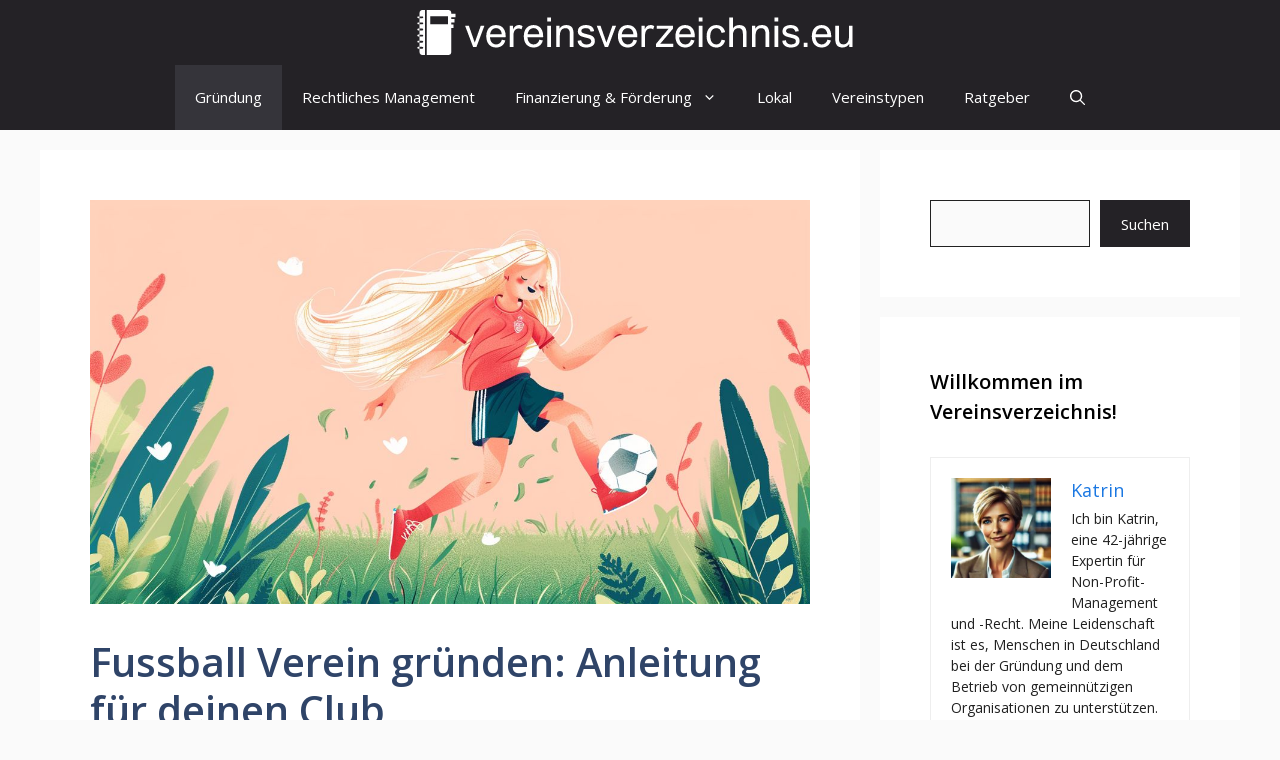

--- FILE ---
content_type: text/html
request_url: https://vereinsverzeichnis.eu/fussball-verein-gruenden/
body_size: 27558
content:
<!DOCTYPE html>
<html lang="de">
<head>
	<meta charset="UTF-8">
	<meta name="robots" content="index, follow, max-image-preview:large, max-snippet:-1, max-video-preview:-1">
	<style>img:is([sizes="auto" i], [sizes^="auto," i]) { contain-intrinsic-size: 3000px 1500px }</style>
	<meta name="viewport" content="width=device-width, initial-scale=1">
	<!-- This site is optimized with the Yoast SEO plugin v23.4 - https://yoast.com/wordpress/plugins/seo/ -->
	<title>Fussball Verein gründen: Anleitung für deinen Club - vereinsverzeichnis.eu</title>
	<meta name="description" content="Erfahre, wie du einen Fußballverein gründest. Praktische Tipps und wichtige Infos warten auf dich. Jetzt starten!">
	<link rel="canonical" href="https://vereinsverzeichnis.eu/fussball-verein-gruenden/">
	<meta property="og:locale" content="de_DE">
	<meta property="og:type" content="article">
	<meta property="og:title" content="Fussball Verein gründen: Anleitung für deinen Club - vereinsverzeichnis.eu">
	<meta property="og:description" content="Erfahre, wie du einen Fußballverein gründest. Praktische Tipps und wichtige Infos warten auf dich. Jetzt starten!">
	<meta property="og:url" content="https://vereinsverzeichnis.eu/fussball-verein-gruenden/">
	<meta property="og:site_name" content="vereinsverzeichnis.eu">
	<meta property="article:published_time" content="2024-05-19T15:44:12+00:00">
	<meta property="article:modified_time" content="2024-12-12T04:19:23+00:00">
	<meta property="og:image" content="https://vereinsverzeichnis.eu/wp-content/uploads/2024/05/4yqqh_image_part_1.jpg">
	<meta property="og:image:width" content="1200">
	<meta property="og:image:height" content="673">
	<meta property="og:image:type" content="image/jpeg">
	<meta name="author" content="Katrin">
	<meta name="twitter:card" content="summary_large_image">
	<meta name="twitter:label1" content="Verfasst von">
	<meta name="twitter:data1" content="Katrin">
	<meta name="twitter:label2" content="Geschätzte Lesezeit">
	<meta name="twitter:data2" content="17 Minuten">
	<script type="application/ld+json" class="yoast-schema-graph">{"@context":"https://schema.org","@graph":[{"@type":"Article","@id":"https://vereinsverzeichnis.eu/fussball-verein-gruenden/#article","isPartOf":{"@id":"https://vereinsverzeichnis.eu/fussball-verein-gruenden/"},"author":{"name":"Katrin","@id":"https://vereinsverzeichnis.eu/#/schema/person/f0635dc8b71134f5dd375de9290d0c22"},"headline":"Fussball Verein gründen: Anleitung für deinen Club","datePublished":"2024-05-19T15:44:12+00:00","dateModified":"2024-12-12T04:19:23+00:00","mainEntityOfPage":{"@id":"https://vereinsverzeichnis.eu/fussball-verein-gruenden/"},"wordCount":3362,"commentCount":0,"publisher":{"@id":"https://vereinsverzeichnis.eu/#organization"},"image":{"@id":"https://vereinsverzeichnis.eu/fussball-verein-gruenden/#primaryimage"},"thumbnailUrl":"https://vereinsverzeichnis.eu/wp-content/uploads/2024/05/4yqqh_image_part_1.jpg","articleSection":["Gründung"],"inLanguage":"de","potentialAction":[{"@type":"CommentAction","name":"Comment","target":["https://vereinsverzeichnis.eu/fussball-verein-gruenden/#respond"]}]},{"@type":"WebPage","@id":"https://vereinsverzeichnis.eu/fussball-verein-gruenden/","url":"https://vereinsverzeichnis.eu/fussball-verein-gruenden/","name":"Fussball Verein gründen: Anleitung für deinen Club - vereinsverzeichnis.eu","isPartOf":{"@id":"https://vereinsverzeichnis.eu/#website"},"primaryImageOfPage":{"@id":"https://vereinsverzeichnis.eu/fussball-verein-gruenden/#primaryimage"},"image":{"@id":"https://vereinsverzeichnis.eu/fussball-verein-gruenden/#primaryimage"},"thumbnailUrl":"https://vereinsverzeichnis.eu/wp-content/uploads/2024/05/4yqqh_image_part_1.jpg","datePublished":"2024-05-19T15:44:12+00:00","dateModified":"2024-12-12T04:19:23+00:00","description":"Erfahre, wie du einen Fußballverein gründest. Praktische Tipps und wichtige Infos warten auf dich. Jetzt starten!","breadcrumb":{"@id":"https://vereinsverzeichnis.eu/fussball-verein-gruenden/#breadcrumb"},"inLanguage":"de","potentialAction":[{"@type":"ReadAction","target":["https://vereinsverzeichnis.eu/fussball-verein-gruenden/"]}]},{"@type":"ImageObject","inLanguage":"de","@id":"https://vereinsverzeichnis.eu/fussball-verein-gruenden/#primaryimage","url":"https://vereinsverzeichnis.eu/wp-content/uploads/2024/05/4yqqh_image_part_1.jpg","contentUrl":"https://vereinsverzeichnis.eu/wp-content/uploads/2024/05/4yqqh_image_part_1.jpg","width":1200,"height":673,"caption":"Gruppe von Personen diskutiert über Fußball Verein gründen mit Plänen und Fußball auf Tisch"},{"@type":"BreadcrumbList","@id":"https://vereinsverzeichnis.eu/fussball-verein-gruenden/#breadcrumb","itemListElement":[{"@type":"ListItem","position":1,"name":"Home","item":"https://vereinsverzeichnis.eu/"},{"@type":"ListItem","position":2,"name":"Fussball Verein gründen: Anleitung für deinen Club"}]},{"@type":"WebSite","@id":"https://vereinsverzeichnis.eu/#website","url":"https://vereinsverzeichnis.eu/","name":"vereinsverzeichnis.eu","description":"Alles rund ums Gründen, Management, Finanzierung","publisher":{"@id":"https://vereinsverzeichnis.eu/#organization"},"potentialAction":[{"@type":"SearchAction","target":{"@type":"EntryPoint","urlTemplate":"https://vereinsverzeichnis.eu/?s={search_term_string}"},"query-input":{"@type":"PropertyValueSpecification","valueRequired":true,"valueName":"search_term_string"}}],"inLanguage":"de"},{"@type":"Organization","@id":"https://vereinsverzeichnis.eu/#organization","name":"vereinsverzeichnis.eu","url":"https://vereinsverzeichnis.eu/","logo":{"@type":"ImageObject","inLanguage":"de","@id":"https://vereinsverzeichnis.eu/#/schema/logo/image/","url":"https://vereinsverzeichnis.eu/wp-content/uploads/2024/08/default-monochrome-white.svg","contentUrl":"https://vereinsverzeichnis.eu/wp-content/uploads/2024/08/default-monochrome-white.svg","caption":"vereinsverzeichnis.eu"},"image":{"@id":"https://vereinsverzeichnis.eu/#/schema/logo/image/"}},{"@type":"Person","@id":"https://vereinsverzeichnis.eu/#/schema/person/f0635dc8b71134f5dd375de9290d0c22","name":"Katrin","image":{"@type":"ImageObject","inLanguage":"de","@id":"https://vereinsverzeichnis.eu/#/schema/person/image/","url":"https://vereinsverzeichnis.eu/wp-content/uploads/2024/06/katrin-vereinsverzeichnis-autor.webp","contentUrl":"https://vereinsverzeichnis.eu/wp-content/uploads/2024/06/katrin-vereinsverzeichnis-autor.webp","caption":"Katrin"},"description":"Ich bin Katrin, eine 42-jährige Expertin für Non-Profit-Management und -Recht. Meine Leidenschaft ist es, Menschen in Deutschland bei der Gründung und dem Betrieb von gemeinnützigen Organisationen zu unterstützen. Mein Blog dient als umfassender Leitfaden für die Gründung von Vereinen und Verbänden. Ich decke dabei alle wichtigen Aspekte ab, von den rechtlichen Anforderungen über das Finanzmanagement bis hin zu operativen Strategien in verschiedenen Bundesländern und der EU.","sameAs":["https://vereinsverzeichnis.eu"],"url":"https://vereinsverzeichnis.eu/author/admin/"}]}</script>
	<!-- / Yoast SEO plugin. -->


<link href="https://fonts.gstatic.com/" crossorigin rel="preconnect">
<link href="https://fonts.googleapis.com/" crossorigin rel="preconnect">
<link rel="alternate" type="application/rss+xml" title="vereinsverzeichnis.eu &raquo; Feed" href="https://vereinsverzeichnis.eu/feed/">
<link rel="alternate" type="application/rss+xml" title="vereinsverzeichnis.eu &raquo; Kommentar-Feed" href="https://vereinsverzeichnis.eu/comments/feed/">
<link rel="alternate" type="application/rss+xml" title="vereinsverzeichnis.eu &raquo; Fussball Verein gründen: Anleitung für deinen Club Kommentar-Feed" href="https://vereinsverzeichnis.eu/fussball-verein-gruenden/feed/">
<script>
window._wpemojiSettings = {"baseUrl":"https:\/\/s.w.org\/images\/core\/emoji\/16.0.1\/72x72\/","ext":".png","svgUrl":"https:\/\/s.w.org\/images\/core\/emoji\/16.0.1\/svg\/","svgExt":".svg","source":{"concatemoji":"https:\/\/vereinsverzeichnis.eu\/wp-includes\/js\/wp-emoji-release.min.js?ver=6.8.3"}};
/*! This file is auto-generated */
!function(s,n){var o,i,e;function c(e){try{var t={supportTests:e,timestamp:(new Date).valueOf()};sessionStorage.setItem(o,JSON.stringify(t))}catch(e){}}function p(e,t,n){e.clearRect(0,0,e.canvas.width,e.canvas.height),e.fillText(t,0,0);var t=new Uint32Array(e.getImageData(0,0,e.canvas.width,e.canvas.height).data),a=(e.clearRect(0,0,e.canvas.width,e.canvas.height),e.fillText(n,0,0),new Uint32Array(e.getImageData(0,0,e.canvas.width,e.canvas.height).data));return t.every(function(e,t){return e===a[t]})}function u(e,t){e.clearRect(0,0,e.canvas.width,e.canvas.height),e.fillText(t,0,0);for(var n=e.getImageData(16,16,1,1),a=0;a<n.data.length;a++)if(0!==n.data[a])return!1;return!0}function f(e,t,n,a){switch(t){case"flag":return n(e,"🏳️‍⚧️","🏳️​⚧️")?!1:!n(e,"🇨🇶","🇨​🇶")&&!n(e,"🏴󠁧󠁢󠁥󠁮󠁧󠁿","🏴​󠁧​󠁢​󠁥​󠁮​󠁧​󠁿");case"emoji":return!a(e,"🫟")}return!1}function g(e,t,n,a){var r="undefined"!=typeof WorkerGlobalScope&&self instanceof WorkerGlobalScope?new OffscreenCanvas(300,150):s.createElement("canvas"),o=r.getContext("2d",{willReadFrequently:!0}),i=(o.textBaseline="top",o.font="600 32px Arial",{});return e.forEach(function(e){i[e]=t(o,e,n,a)}),i}function t(e){var t=s.createElement("script");t.src=e,t.defer=!0,s.head.appendChild(t)}"undefined"!=typeof Promise&&(o="wpEmojiSettingsSupports",i=["flag","emoji"],n.supports={everything:!0,everythingExceptFlag:!0},e=new Promise(function(e){s.addEventListener("DOMContentLoaded",e,{once:!0})}),new Promise(function(t){var n=function(){try{var e=JSON.parse(sessionStorage.getItem(o));if("object"==typeof e&&"number"==typeof e.timestamp&&(new Date).valueOf()<e.timestamp+604800&&"object"==typeof e.supportTests)return e.supportTests}catch(e){}return null}();if(!n){if("undefined"!=typeof Worker&&"undefined"!=typeof OffscreenCanvas&&"undefined"!=typeof URL&&URL.createObjectURL&&"undefined"!=typeof Blob)try{var e="postMessage("+g.toString()+"("+[JSON.stringify(i),f.toString(),p.toString(),u.toString()].join(",")+"));",a=new Blob([e],{type:"text/javascript"}),r=new Worker(URL.createObjectURL(a),{name:"wpTestEmojiSupports"});return void(r.onmessage=function(e){c(n=e.data),r.terminate(),t(n)})}catch(e){}c(n=g(i,f,p,u))}t(n)}).then(function(e){for(var t in e)n.supports[t]=e[t],n.supports.everything=n.supports.everything&&n.supports[t],"flag"!==t&&(n.supports.everythingExceptFlag=n.supports.everythingExceptFlag&&n.supports[t]);n.supports.everythingExceptFlag=n.supports.everythingExceptFlag&&!n.supports.flag,n.DOMReady=!1,n.readyCallback=function(){n.DOMReady=!0}}).then(function(){return e}).then(function(){var e;n.supports.everything||(n.readyCallback(),(e=n.source||{}).concatemoji?t(e.concatemoji):e.wpemoji&&e.twemoji&&(t(e.twemoji),t(e.wpemoji)))}))}((window,document),window._wpemojiSettings);
</script>
<style id="wp-emoji-styles-inline-css">img.wp-smiley, img.emoji {
		display: inline !important;
		border: none !important;
		box-shadow: none !important;
		height: 1em !important;
		width: 1em !important;
		margin: 0 0.07em !important;
		vertical-align: -0.1em !important;
		background: none !important;
		padding: 0 !important;
	}</style>
<link rel="stylesheet" id="wp-block-library-css" href="https://vereinsverzeichnis.eu/wp-includes/css/dist/block-library/style.min.css?ver=6.8.3" media="all">
<style id="classic-theme-styles-inline-css">/*! This file is auto-generated */
.wp-block-button__link{color:#fff;background-color:#32373c;border-radius:9999px;box-shadow:none;text-decoration:none;padding:calc(.667em + 2px) calc(1.333em + 2px);font-size:1.125em}.wp-block-file__button{background:#32373c;color:#fff;text-decoration:none}</style>
<style id="global-styles-inline-css">:root{--wp--preset--aspect-ratio--square: 1;--wp--preset--aspect-ratio--4-3: 4/3;--wp--preset--aspect-ratio--3-4: 3/4;--wp--preset--aspect-ratio--3-2: 3/2;--wp--preset--aspect-ratio--2-3: 2/3;--wp--preset--aspect-ratio--16-9: 16/9;--wp--preset--aspect-ratio--9-16: 9/16;--wp--preset--color--black: #000000;--wp--preset--color--cyan-bluish-gray: #abb8c3;--wp--preset--color--white: #ffffff;--wp--preset--color--pale-pink: #f78da7;--wp--preset--color--vivid-red: #cf2e2e;--wp--preset--color--luminous-vivid-orange: #ff6900;--wp--preset--color--luminous-vivid-amber: #fcb900;--wp--preset--color--light-green-cyan: #7bdcb5;--wp--preset--color--vivid-green-cyan: #00d084;--wp--preset--color--pale-cyan-blue: #8ed1fc;--wp--preset--color--vivid-cyan-blue: #0693e3;--wp--preset--color--vivid-purple: #9b51e0;--wp--preset--color--contrast: var(--contrast);--wp--preset--color--contrast-2: var(--contrast-2);--wp--preset--color--contrast-3: var(--contrast-3);--wp--preset--color--base: var(--base);--wp--preset--color--base-2: var(--base-2);--wp--preset--color--base-3: var(--base-3);--wp--preset--color--accent: var(--accent);--wp--preset--color--accent-2: var(--accent-2);--wp--preset--color--accent-hover: var(--accent-hover);--wp--preset--color--highlight: var(--highlight);--wp--preset--gradient--vivid-cyan-blue-to-vivid-purple: linear-gradient(135deg,rgba(6,147,227,1) 0%,rgb(155,81,224) 100%);--wp--preset--gradient--light-green-cyan-to-vivid-green-cyan: linear-gradient(135deg,rgb(122,220,180) 0%,rgb(0,208,130) 100%);--wp--preset--gradient--luminous-vivid-amber-to-luminous-vivid-orange: linear-gradient(135deg,rgba(252,185,0,1) 0%,rgba(255,105,0,1) 100%);--wp--preset--gradient--luminous-vivid-orange-to-vivid-red: linear-gradient(135deg,rgba(255,105,0,1) 0%,rgb(207,46,46) 100%);--wp--preset--gradient--very-light-gray-to-cyan-bluish-gray: linear-gradient(135deg,rgb(238,238,238) 0%,rgb(169,184,195) 100%);--wp--preset--gradient--cool-to-warm-spectrum: linear-gradient(135deg,rgb(74,234,220) 0%,rgb(151,120,209) 20%,rgb(207,42,186) 40%,rgb(238,44,130) 60%,rgb(251,105,98) 80%,rgb(254,248,76) 100%);--wp--preset--gradient--blush-light-purple: linear-gradient(135deg,rgb(255,206,236) 0%,rgb(152,150,240) 100%);--wp--preset--gradient--blush-bordeaux: linear-gradient(135deg,rgb(254,205,165) 0%,rgb(254,45,45) 50%,rgb(107,0,62) 100%);--wp--preset--gradient--luminous-dusk: linear-gradient(135deg,rgb(255,203,112) 0%,rgb(199,81,192) 50%,rgb(65,88,208) 100%);--wp--preset--gradient--pale-ocean: linear-gradient(135deg,rgb(255,245,203) 0%,rgb(182,227,212) 50%,rgb(51,167,181) 100%);--wp--preset--gradient--electric-grass: linear-gradient(135deg,rgb(202,248,128) 0%,rgb(113,206,126) 100%);--wp--preset--gradient--midnight: linear-gradient(135deg,rgb(2,3,129) 0%,rgb(40,116,252) 100%);--wp--preset--font-size--small: 13px;--wp--preset--font-size--medium: 20px;--wp--preset--font-size--large: 36px;--wp--preset--font-size--x-large: 42px;--wp--preset--spacing--20: 0.44rem;--wp--preset--spacing--30: 0.67rem;--wp--preset--spacing--40: 1rem;--wp--preset--spacing--50: 1.5rem;--wp--preset--spacing--60: 2.25rem;--wp--preset--spacing--70: 3.38rem;--wp--preset--spacing--80: 5.06rem;--wp--preset--shadow--natural: 6px 6px 9px rgba(0, 0, 0, 0.2);--wp--preset--shadow--deep: 12px 12px 50px rgba(0, 0, 0, 0.4);--wp--preset--shadow--sharp: 6px 6px 0px rgba(0, 0, 0, 0.2);--wp--preset--shadow--outlined: 6px 6px 0px -3px rgba(255, 255, 255, 1), 6px 6px rgba(0, 0, 0, 1);--wp--preset--shadow--crisp: 6px 6px 0px rgba(0, 0, 0, 1);}:where(.is-layout-flex){gap: 0.5em;}:where(.is-layout-grid){gap: 0.5em;}body .is-layout-flex{display: flex;}.is-layout-flex{flex-wrap: wrap;align-items: center;}.is-layout-flex > :is(*, div){margin: 0;}body .is-layout-grid{display: grid;}.is-layout-grid > :is(*, div){margin: 0;}:where(.wp-block-columns.is-layout-flex){gap: 2em;}:where(.wp-block-columns.is-layout-grid){gap: 2em;}:where(.wp-block-post-template.is-layout-flex){gap: 1.25em;}:where(.wp-block-post-template.is-layout-grid){gap: 1.25em;}.has-black-color{color: var(--wp--preset--color--black) !important;}.has-cyan-bluish-gray-color{color: var(--wp--preset--color--cyan-bluish-gray) !important;}.has-white-color{color: var(--wp--preset--color--white) !important;}.has-pale-pink-color{color: var(--wp--preset--color--pale-pink) !important;}.has-vivid-red-color{color: var(--wp--preset--color--vivid-red) !important;}.has-luminous-vivid-orange-color{color: var(--wp--preset--color--luminous-vivid-orange) !important;}.has-luminous-vivid-amber-color{color: var(--wp--preset--color--luminous-vivid-amber) !important;}.has-light-green-cyan-color{color: var(--wp--preset--color--light-green-cyan) !important;}.has-vivid-green-cyan-color{color: var(--wp--preset--color--vivid-green-cyan) !important;}.has-pale-cyan-blue-color{color: var(--wp--preset--color--pale-cyan-blue) !important;}.has-vivid-cyan-blue-color{color: var(--wp--preset--color--vivid-cyan-blue) !important;}.has-vivid-purple-color{color: var(--wp--preset--color--vivid-purple) !important;}.has-black-background-color{background-color: var(--wp--preset--color--black) !important;}.has-cyan-bluish-gray-background-color{background-color: var(--wp--preset--color--cyan-bluish-gray) !important;}.has-white-background-color{background-color: var(--wp--preset--color--white) !important;}.has-pale-pink-background-color{background-color: var(--wp--preset--color--pale-pink) !important;}.has-vivid-red-background-color{background-color: var(--wp--preset--color--vivid-red) !important;}.has-luminous-vivid-orange-background-color{background-color: var(--wp--preset--color--luminous-vivid-orange) !important;}.has-luminous-vivid-amber-background-color{background-color: var(--wp--preset--color--luminous-vivid-amber) !important;}.has-light-green-cyan-background-color{background-color: var(--wp--preset--color--light-green-cyan) !important;}.has-vivid-green-cyan-background-color{background-color: var(--wp--preset--color--vivid-green-cyan) !important;}.has-pale-cyan-blue-background-color{background-color: var(--wp--preset--color--pale-cyan-blue) !important;}.has-vivid-cyan-blue-background-color{background-color: var(--wp--preset--color--vivid-cyan-blue) !important;}.has-vivid-purple-background-color{background-color: var(--wp--preset--color--vivid-purple) !important;}.has-black-border-color{border-color: var(--wp--preset--color--black) !important;}.has-cyan-bluish-gray-border-color{border-color: var(--wp--preset--color--cyan-bluish-gray) !important;}.has-white-border-color{border-color: var(--wp--preset--color--white) !important;}.has-pale-pink-border-color{border-color: var(--wp--preset--color--pale-pink) !important;}.has-vivid-red-border-color{border-color: var(--wp--preset--color--vivid-red) !important;}.has-luminous-vivid-orange-border-color{border-color: var(--wp--preset--color--luminous-vivid-orange) !important;}.has-luminous-vivid-amber-border-color{border-color: var(--wp--preset--color--luminous-vivid-amber) !important;}.has-light-green-cyan-border-color{border-color: var(--wp--preset--color--light-green-cyan) !important;}.has-vivid-green-cyan-border-color{border-color: var(--wp--preset--color--vivid-green-cyan) !important;}.has-pale-cyan-blue-border-color{border-color: var(--wp--preset--color--pale-cyan-blue) !important;}.has-vivid-cyan-blue-border-color{border-color: var(--wp--preset--color--vivid-cyan-blue) !important;}.has-vivid-purple-border-color{border-color: var(--wp--preset--color--vivid-purple) !important;}.has-vivid-cyan-blue-to-vivid-purple-gradient-background{background: var(--wp--preset--gradient--vivid-cyan-blue-to-vivid-purple) !important;}.has-light-green-cyan-to-vivid-green-cyan-gradient-background{background: var(--wp--preset--gradient--light-green-cyan-to-vivid-green-cyan) !important;}.has-luminous-vivid-amber-to-luminous-vivid-orange-gradient-background{background: var(--wp--preset--gradient--luminous-vivid-amber-to-luminous-vivid-orange) !important;}.has-luminous-vivid-orange-to-vivid-red-gradient-background{background: var(--wp--preset--gradient--luminous-vivid-orange-to-vivid-red) !important;}.has-very-light-gray-to-cyan-bluish-gray-gradient-background{background: var(--wp--preset--gradient--very-light-gray-to-cyan-bluish-gray) !important;}.has-cool-to-warm-spectrum-gradient-background{background: var(--wp--preset--gradient--cool-to-warm-spectrum) !important;}.has-blush-light-purple-gradient-background{background: var(--wp--preset--gradient--blush-light-purple) !important;}.has-blush-bordeaux-gradient-background{background: var(--wp--preset--gradient--blush-bordeaux) !important;}.has-luminous-dusk-gradient-background{background: var(--wp--preset--gradient--luminous-dusk) !important;}.has-pale-ocean-gradient-background{background: var(--wp--preset--gradient--pale-ocean) !important;}.has-electric-grass-gradient-background{background: var(--wp--preset--gradient--electric-grass) !important;}.has-midnight-gradient-background{background: var(--wp--preset--gradient--midnight) !important;}.has-small-font-size{font-size: var(--wp--preset--font-size--small) !important;}.has-medium-font-size{font-size: var(--wp--preset--font-size--medium) !important;}.has-large-font-size{font-size: var(--wp--preset--font-size--large) !important;}.has-x-large-font-size{font-size: var(--wp--preset--font-size--x-large) !important;}
:where(.wp-block-post-template.is-layout-flex){gap: 1.25em;}:where(.wp-block-post-template.is-layout-grid){gap: 1.25em;}
:where(.wp-block-columns.is-layout-flex){gap: 2em;}:where(.wp-block-columns.is-layout-grid){gap: 2em;}
:root :where(.wp-block-pullquote){font-size: 1.5em;line-height: 1.6;}</style>
<link rel="stylesheet" id="ez-toc-css" href="https://vereinsverzeichnis.eu/wp-content/plugins/easy-table-of-contents/assets/css/screen.min.css?ver=2.0.69.1" media="all">
<style id="ez-toc-inline-css">div#ez-toc-container .ez-toc-title {font-size: 120%;}div#ez-toc-container .ez-toc-title {font-weight: 500;}div#ez-toc-container ul li {font-size: 95%;}div#ez-toc-container ul li {font-weight: 500;}div#ez-toc-container nav ul ul li {font-size: 90%;}
.ez-toc-container-direction {direction: ltr;}.ez-toc-counter ul{counter-reset: item ;}.ez-toc-counter nav ul li a::before {content: counters(item, '.', decimal) '. ';display: inline-block;counter-increment: item;flex-grow: 0;flex-shrink: 0;margin-right: .2em; float: left; }.ez-toc-widget-direction {direction: ltr;}.ez-toc-widget-container ul{counter-reset: item ;}.ez-toc-widget-container nav ul li a::before {content: counters(item, '.', decimal) '. ';display: inline-block;counter-increment: item;flex-grow: 0;flex-shrink: 0;margin-right: .2em; float: left; }</style>
<link rel="stylesheet" id="lazyload-video-css-css" href="https://vereinsverzeichnis.eu/wp-content/plugins/lazy-load-for-videos/public/css/lazyload-shared.css?ver=2.18.3" media="all">
<style id="lazyload-video-css-inline-css">.entry-content a.lazy-load-youtube, a.lazy-load-youtube, .lazy-load-vimeo{ background-size: cover; }.titletext.youtube { display: none; }.lazy-load-div:before { content: "\25B6"; text-shadow: 0px 0px 60px rgba(0,0,0,0.8); }</style>
<link rel="stylesheet" id="generate-comments-css" href="https://vereinsverzeichnis.eu/wp-content/themes/generatepress/assets/css/components/comments.min.css?ver=3.4.0" media="all">
<link rel="stylesheet" id="generate-style-css" href="https://vereinsverzeichnis.eu/wp-content/themes/generatepress/assets/css/main.min.css?ver=3.4.0" media="all">
<style id="generate-style-inline-css">body{background-color:var(--base);color:var(--contrast);}a{color:#1b78e2;}a{text-decoration:underline;}.entry-title a, .site-branding a, a.button, .wp-block-button__link, .main-navigation a{text-decoration:none;}a:hover, a:focus, a:active{color:var(--accent-hover);}.wp-block-group__inner-container{max-width:1200px;margin-left:auto;margin-right:auto;}.site-header .header-image{width:270px;}:root{--contrast:#212121;--contrast-2:#2f4468;--contrast-3:#878787;--base:#fafafa;--base-2:#f7f8f9;--base-3:#ffffff;--accent:#242226;--accent-2:#1b78e2;--accent-hover:#35343a;--highlight:#83b0de;}:root .has-contrast-color{color:var(--contrast);}:root .has-contrast-background-color{background-color:var(--contrast);}:root .has-contrast-2-color{color:var(--contrast-2);}:root .has-contrast-2-background-color{background-color:var(--contrast-2);}:root .has-contrast-3-color{color:var(--contrast-3);}:root .has-contrast-3-background-color{background-color:var(--contrast-3);}:root .has-base-color{color:var(--base);}:root .has-base-background-color{background-color:var(--base);}:root .has-base-2-color{color:var(--base-2);}:root .has-base-2-background-color{background-color:var(--base-2);}:root .has-base-3-color{color:var(--base-3);}:root .has-base-3-background-color{background-color:var(--base-3);}:root .has-accent-color{color:var(--accent);}:root .has-accent-background-color{background-color:var(--accent);}:root .has-accent-2-color{color:var(--accent-2);}:root .has-accent-2-background-color{background-color:var(--accent-2);}:root .has-accent-hover-color{color:var(--accent-hover);}:root .has-accent-hover-background-color{background-color:var(--accent-hover);}:root .has-highlight-color{color:var(--highlight);}:root .has-highlight-background-color{background-color:var(--highlight);}.gp-modal:not(.gp-modal--open):not(.gp-modal--transition){display:none;}.gp-modal--transition:not(.gp-modal--open){pointer-events:none;}.gp-modal-overlay:not(.gp-modal-overlay--open):not(.gp-modal--transition){display:none;}.gp-modal__overlay{display:none;position:fixed;top:0;left:0;right:0;bottom:0;background:rgba(0,0,0,0.2);display:flex;justify-content:center;align-items:center;z-index:10000;backdrop-filter:blur(3px);transition:opacity 500ms ease;opacity:0;}.gp-modal--open:not(.gp-modal--transition) .gp-modal__overlay{opacity:1;}.gp-modal__container{max-width:100%;max-height:100vh;transform:scale(0.9);transition:transform 500ms ease;padding:0 10px;}.gp-modal--open:not(.gp-modal--transition) .gp-modal__container{transform:scale(1);}.search-modal-fields{display:flex;}.gp-search-modal .gp-modal__overlay{align-items:flex-start;padding-top:25vh;background:var(--gp-search-modal-overlay-bg-color);}.search-modal-form{width:500px;max-width:100%;background-color:var(--gp-search-modal-bg-color);color:var(--gp-search-modal-text-color);}.search-modal-form .search-field, .search-modal-form .search-field:focus{width:100%;height:60px;background-color:transparent;border:0;appearance:none;color:currentColor;}.search-modal-fields button, .search-modal-fields button:active, .search-modal-fields button:focus, .search-modal-fields button:hover{background-color:transparent;border:0;color:currentColor;width:60px;}body, button, input, select, textarea{font-family:Open Sans, sans-serif;font-size:17px;}.main-title{font-size:25px;}.widget-title{font-weight:600;}button:not(.menu-toggle),html input[type="button"],input[type="reset"],input[type="submit"],.button,.wp-block-button .wp-block-button__link{font-size:15px;}h1{font-weight:600;font-size:40px;}h2{font-weight:600;font-size:30px;}h3{font-size:20px;}.top-bar{background-color:#636363;color:#ffffff;}.top-bar a{color:#ffffff;}.top-bar a:hover{color:#303030;}.site-header{background-color:#ffffff;color:#3a3a3a;}.site-header a{color:#3a3a3a;}.main-title a,.main-title a:hover{color:#ffffff;}.site-description{color:#757575;}.main-navigation,.main-navigation ul ul{background-color:var(--accent);}.main-navigation .main-nav ul li a, .main-navigation .menu-toggle, .main-navigation .menu-bar-items{color:var(--base-3);}.main-navigation .main-nav ul li:not([class*="current-menu-"]):hover > a, .main-navigation .main-nav ul li:not([class*="current-menu-"]):focus > a, .main-navigation .main-nav ul li.sfHover:not([class*="current-menu-"]) > a, .main-navigation .menu-bar-item:hover > a, .main-navigation .menu-bar-item.sfHover > a{color:var(--base-3);background-color:var(--accent-hover);}button.menu-toggle:hover,button.menu-toggle:focus{color:var(--base-3);}.main-navigation .main-nav ul li[class*="current-menu-"] > a{color:var(--base-3);background-color:var(--accent-hover);}.navigation-search input[type="search"],.navigation-search input[type="search"]:active, .navigation-search input[type="search"]:focus, .main-navigation .main-nav ul li.search-item.active > a, .main-navigation .menu-bar-items .search-item.active > a{color:var(--base-3);background-color:var(--accent-hover);}.separate-containers .inside-article, .separate-containers .comments-area, .separate-containers .page-header, .one-container .container, .separate-containers .paging-navigation, .inside-page-header{background-color:var(--base-3);}.inside-article a,.paging-navigation a,.comments-area a,.page-header a{color:var(--accent-2);}.inside-article a:hover,.paging-navigation a:hover,.comments-area a:hover,.page-header a:hover{color:var(--accent-hover);}.entry-title a{color:var(--contrast-2);}.entry-title a:hover{color:var(--accent-hover);}.entry-meta{color:var(--contrast-3);}.entry-meta a{color:var(--contrast-2);}.entry-meta a:hover{color:var(--accent-hover);}h1{color:var(--contrast-2);}h2{color:var(--contrast-2);}h3{color:var(--contrast-2);}.sidebar .widget{background-color:#ffffff;}.sidebar .widget a{color:var(--accent-2);}.sidebar .widget a:hover{color:var(--highlight);}.sidebar .widget .widget-title{color:#000000;}.footer-widgets{color:var(--base-3);background-color:var(--contrast-2);}.footer-widgets a{color:var(--base-3);}.footer-widgets a:hover{color:var(--base-3);}.footer-widgets .widget-title{color:var(--base-2);}.site-info{color:var(--contrast-2);}.site-info a{color:var(--contrast-2);}.site-info a:hover{color:var(--accent-hover);}.footer-bar .widget_nav_menu .current-menu-item a{color:var(--accent-hover);}input[type="text"],input[type="email"],input[type="url"],input[type="password"],input[type="search"],input[type="tel"],input[type="number"],textarea,select{color:var(--contrast);background-color:#fafafa;border-color:var(--contrast);}input[type="text"]:focus,input[type="email"]:focus,input[type="url"]:focus,input[type="password"]:focus,input[type="search"]:focus,input[type="tel"]:focus,input[type="number"]:focus,textarea:focus,select:focus{color:var(--contrast-3);background-color:#ffffff;border-color:var(--contrast-3);}button,html input[type="button"],input[type="reset"],input[type="submit"],a.button,a.wp-block-button__link:not(.has-background){color:#ffffff;background-color:var(--accent);}button:hover,html input[type="button"]:hover,input[type="reset"]:hover,input[type="submit"]:hover,a.button:hover,button:focus,html input[type="button"]:focus,input[type="reset"]:focus,input[type="submit"]:focus,a.button:focus,a.wp-block-button__link:not(.has-background):active,a.wp-block-button__link:not(.has-background):focus,a.wp-block-button__link:not(.has-background):hover{color:#ffffff;background-color:var(--accent-hover);}a.generate-back-to-top{background-color:rgba( 0,0,0,0.4 );color:#ffffff;}a.generate-back-to-top:hover,a.generate-back-to-top:focus{background-color:rgba( 0,0,0,0.6 );color:#ffffff;}:root{--gp-search-modal-bg-color:var(--base-3);--gp-search-modal-text-color:var(--contrast);--gp-search-modal-overlay-bg-color:rgba(0,0,0,0.2);}@media (max-width: 768px){.main-navigation .menu-bar-item:hover > a, .main-navigation .menu-bar-item.sfHover > a{background:none;color:var(--base-3);}}.inside-top-bar{padding:10px;}.inside-header{padding:40px;}.nav-below-header .main-navigation .inside-navigation.grid-container, .nav-above-header .main-navigation .inside-navigation.grid-container{padding:0px 20px 0px 20px;}.separate-containers .inside-article, .separate-containers .comments-area, .separate-containers .page-header, .separate-containers .paging-navigation, .one-container .site-content, .inside-page-header{padding:50px;}.site-main .wp-block-group__inner-container{padding:50px;}.separate-containers .paging-navigation{padding-top:20px;padding-bottom:20px;}.entry-content .alignwide, body:not(.no-sidebar) .entry-content .alignfull{margin-left:-50px;width:calc(100% + 100px);max-width:calc(100% + 100px);}.one-container.right-sidebar .site-main,.one-container.both-right .site-main{margin-right:50px;}.one-container.left-sidebar .site-main,.one-container.both-left .site-main{margin-left:50px;}.one-container.both-sidebars .site-main{margin:0px 50px 0px 50px;}.one-container.archive .post:not(:last-child):not(.is-loop-template-item), .one-container.blog .post:not(:last-child):not(.is-loop-template-item){padding-bottom:50px;}.main-navigation .main-nav ul li a,.menu-toggle,.main-navigation .menu-bar-item > a{line-height:65px;}.navigation-search input[type="search"]{height:65px;}.rtl .menu-item-has-children .dropdown-menu-toggle{padding-left:20px;}.rtl .main-navigation .main-nav ul li.menu-item-has-children > a{padding-right:20px;}.widget-area .widget{padding:50px;}.inside-site-info{padding:20px;}@media (max-width:768px){.separate-containers .inside-article, .separate-containers .comments-area, .separate-containers .page-header, .separate-containers .paging-navigation, .one-container .site-content, .inside-page-header{padding:30px;}.site-main .wp-block-group__inner-container{padding:30px;}.inside-site-info{padding-right:10px;padding-left:10px;}.entry-content .alignwide, body:not(.no-sidebar) .entry-content .alignfull{margin-left:-30px;width:calc(100% + 60px);max-width:calc(100% + 60px);}.one-container .site-main .paging-navigation{margin-bottom:20px;}}/* End cached CSS */.is-right-sidebar{width:30%;}.is-left-sidebar{width:25%;}.site-content .content-area{width:70%;}@media (max-width: 768px){.main-navigation .menu-toggle,.sidebar-nav-mobile:not(#sticky-placeholder){display:block;}.main-navigation ul,.gen-sidebar-nav,.main-navigation:not(.slideout-navigation):not(.toggled) .main-nav > ul,.has-inline-mobile-toggle #site-navigation .inside-navigation > *:not(.navigation-search):not(.main-nav){display:none;}.nav-align-right .inside-navigation,.nav-align-center .inside-navigation{justify-content:space-between;}}
.dynamic-author-image-rounded{border-radius:100%;}.dynamic-featured-image, .dynamic-author-image{vertical-align:middle;}.one-container.blog .dynamic-content-template:not(:last-child), .one-container.archive .dynamic-content-template:not(:last-child){padding-bottom:0px;}.dynamic-entry-excerpt > p:last-child{margin-bottom:0px;}
.main-navigation .main-nav ul li a,.menu-toggle,.main-navigation .menu-bar-item > a{transition: line-height 300ms ease}.main-navigation.toggled .main-nav > ul{background-color: var(--accent)}.sticky-enabled .gen-sidebar-nav.is_stuck .main-navigation {margin-bottom: 0px;}.sticky-enabled .gen-sidebar-nav.is_stuck {z-index: 500;}.sticky-enabled .main-navigation.is_stuck {box-shadow: 0 2px 2px -2px rgba(0, 0, 0, .2);}.navigation-stick:not(.gen-sidebar-nav) {left: 0;right: 0;width: 100% !important;}.nav-float-right .navigation-stick {width: 100% !important;left: 0;}.nav-float-right .navigation-stick .navigation-branding {margin-right: auto;}.main-navigation.has-sticky-branding:not(.grid-container) .inside-navigation:not(.grid-container) .navigation-branding{margin-left: 10px;}</style>
<link rel="stylesheet" id="generate-google-fonts-css" href="https://fonts.googleapis.com/css?family=Open+Sans%3A300%2Cregular%2Citalic%2C600%2C700&#038;display=auto&#038;ver=3.4.0" media="all">
<link rel="stylesheet" id="generate-blog-images-css" href="https://vereinsverzeichnis.eu/wp-content/plugins/gp-premium/blog/functions/css/featured-images.min.css?ver=2.5.0" media="all">
<link rel="stylesheet" id="generate-navigation-branding-css" href="https://vereinsverzeichnis.eu/wp-content/plugins/gp-premium/menu-plus/functions/css/navigation-branding-flex.min.css?ver=2.5.0" media="all">
<style id="generate-navigation-branding-inline-css">.main-navigation.has-branding .inside-navigation.grid-container, .main-navigation.has-branding.grid-container .inside-navigation:not(.grid-container){padding:0px 50px 0px 50px;}.main-navigation.has-branding:not(.grid-container) .inside-navigation:not(.grid-container) .navigation-branding{margin-left:10px;}.navigation-branding img, .site-logo.mobile-header-logo img{height:65px;width:auto;}.navigation-branding .main-title{line-height:65px;}@media (max-width: 768px){.main-navigation.has-branding.nav-align-center .menu-bar-items, .main-navigation.has-sticky-branding.navigation-stick.nav-align-center .menu-bar-items{margin-left:auto;}.navigation-branding{margin-right:auto;margin-left:10px;}.navigation-branding .main-title, .mobile-header-navigation .site-logo{margin-left:10px;}.main-navigation.has-branding .inside-navigation.grid-container{padding:0px;}}</style>
<script src="https://vereinsverzeichnis.eu/wp-includes/js/jquery/jquery.min.js?ver=3.7.1" id="jquery-core-js"></script>
<script src="https://vereinsverzeichnis.eu/wp-includes/js/jquery/jquery-migrate.min.js?ver=3.4.1" id="jquery-migrate-js"></script>
<link rel="https://api.w.org/" href="https://vereinsverzeichnis.eu/wp-json/">
<link rel="alternate" title="JSON" type="application/json" href="https://vereinsverzeichnis.eu/wp-json/wp/v2/posts/74">
<link rel="EditURI" type="application/rsd+xml" title="RSD" href="https://vereinsverzeichnis.eu/xmlrpc.php?rsd">
<meta name="generator" content="WordPress 6.8.3">
<link rel="shortlink" href="https://vereinsverzeichnis.eu/?p=74">
<link rel="alternate" title="oEmbed (JSON)" type="application/json+oembed" href="https://vereinsverzeichnis.eu/wp-json/oembed/1.0/embed?url=https%3A%2F%2Fhttps%3A%2F%2Fvereinsverzeichnis.eu%2Ffussball-verein-gruenden%2F">
<link rel="alternate" title="oEmbed (XML)" type="text/xml+oembed" href="https://vereinsverzeichnis.eu/wp-json/oembed/1.0/embed?url=https%3A%2F%2Fhttps%3A%2F%2Fvereinsverzeichnis.eu%2Ffussball-verein-gruenden%2F#038;format=xml">
<script async src="https://pagead2.googlesyndication.com/pagead/js/adsbygoogle.js?client=ca-pub-3556486465550759" crossorigin="anonymous"></script>        <!-- Matomo -->
        <script>var _paq = window._paq = window._paq || [];
          _paq.push(['enableHeartBeatTimer', 5]);
          /* tracker methods like "setCustomDimension" should be called before "trackPageView" */
                      _paq.push(['trackPageView', {dimension1: '1777'}]);
                    _paq.push(['enableLinkTracking']);
          (function() {
            var u="//stats.toolsuite.tools/";
            _paq.push(['setTrackerUrl', u+'matomo.php']);
            _paq.push(['setSiteId', '32']); // Dynamically set the site ID
            var d=document, g=d.createElement('script'), s=d.getElementsByTagName('script')[0];
            g.async=true; g.src=u+'matomo.js'; s.parentNode.insertBefore(g,s);
          })();</script>
        <!-- End Matomo Code -->
        <link rel="pingback" href="https://vereinsverzeichnis.eu/xmlrpc.php">
<style type="text/css">.saboxplugin-wrap{-webkit-box-sizing:border-box;-moz-box-sizing:border-box;-ms-box-sizing:border-box;box-sizing:border-box;border:1px solid #eee;width:100%;clear:both;display:block;overflow:hidden;word-wrap:break-word;position:relative}.saboxplugin-wrap .saboxplugin-gravatar{float:left;padding:0 20px 20px 20px}.saboxplugin-wrap .saboxplugin-gravatar img{max-width:100px;height:auto;border-radius:0;}.saboxplugin-wrap .saboxplugin-authorname{font-size:18px;line-height:1;margin:20px 0 0 20px;display:block}.saboxplugin-wrap .saboxplugin-authorname a{text-decoration:none}.saboxplugin-wrap .saboxplugin-authorname a:focus{outline:0}.saboxplugin-wrap .saboxplugin-desc{display:block;margin:5px 20px}.saboxplugin-wrap .saboxplugin-desc a{text-decoration:underline}.saboxplugin-wrap .saboxplugin-desc p{margin:5px 0 12px}.saboxplugin-wrap .saboxplugin-web{margin:0 20px 15px;text-align:left}.saboxplugin-wrap .sab-web-position{text-align:right}.saboxplugin-wrap .saboxplugin-web a{color:#ccc;text-decoration:none}.saboxplugin-wrap .saboxplugin-socials{position:relative;display:block;background:#fcfcfc;padding:5px;border-top:1px solid #eee}.saboxplugin-wrap .saboxplugin-socials a svg{width:20px;height:20px}.saboxplugin-wrap .saboxplugin-socials a svg .st2{fill:#fff; transform-origin:center center;}.saboxplugin-wrap .saboxplugin-socials a svg .st1{fill:rgba(0,0,0,.3)}.saboxplugin-wrap .saboxplugin-socials a:hover{opacity:.8;-webkit-transition:opacity .4s;-moz-transition:opacity .4s;-o-transition:opacity .4s;transition:opacity .4s;box-shadow:none!important;-webkit-box-shadow:none!important}.saboxplugin-wrap .saboxplugin-socials .saboxplugin-icon-color{box-shadow:none;padding:0;border:0;-webkit-transition:opacity .4s;-moz-transition:opacity .4s;-o-transition:opacity .4s;transition:opacity .4s;display:inline-block;color:#fff;font-size:0;text-decoration:inherit;margin:5px;-webkit-border-radius:0;-moz-border-radius:0;-ms-border-radius:0;-o-border-radius:0;border-radius:0;overflow:hidden}.saboxplugin-wrap .saboxplugin-socials .saboxplugin-icon-grey{text-decoration:inherit;box-shadow:none;position:relative;display:-moz-inline-stack;display:inline-block;vertical-align:middle;zoom:1;margin:10px 5px;color:#444;fill:#444}.clearfix:after,.clearfix:before{content:' ';display:table;line-height:0;clear:both}.ie7 .clearfix{zoom:1}.saboxplugin-socials.sabox-colored .saboxplugin-icon-color .sab-twitch{border-color:#38245c}.saboxplugin-socials.sabox-colored .saboxplugin-icon-color .sab-addthis{border-color:#e91c00}.saboxplugin-socials.sabox-colored .saboxplugin-icon-color .sab-behance{border-color:#003eb0}.saboxplugin-socials.sabox-colored .saboxplugin-icon-color .sab-delicious{border-color:#06c}.saboxplugin-socials.sabox-colored .saboxplugin-icon-color .sab-deviantart{border-color:#036824}.saboxplugin-socials.sabox-colored .saboxplugin-icon-color .sab-digg{border-color:#00327c}.saboxplugin-socials.sabox-colored .saboxplugin-icon-color .sab-dribbble{border-color:#ba1655}.saboxplugin-socials.sabox-colored .saboxplugin-icon-color .sab-facebook{border-color:#1e2e4f}.saboxplugin-socials.sabox-colored .saboxplugin-icon-color .sab-flickr{border-color:#003576}.saboxplugin-socials.sabox-colored .saboxplugin-icon-color .sab-github{border-color:#264874}.saboxplugin-socials.sabox-colored .saboxplugin-icon-color .sab-google{border-color:#0b51c5}.saboxplugin-socials.sabox-colored .saboxplugin-icon-color .sab-googleplus{border-color:#96271a}.saboxplugin-socials.sabox-colored .saboxplugin-icon-color .sab-html5{border-color:#902e13}.saboxplugin-socials.sabox-colored .saboxplugin-icon-color .sab-instagram{border-color:#1630aa}.saboxplugin-socials.sabox-colored .saboxplugin-icon-color .sab-linkedin{border-color:#00344f}.saboxplugin-socials.sabox-colored .saboxplugin-icon-color .sab-pinterest{border-color:#5b040e}.saboxplugin-socials.sabox-colored .saboxplugin-icon-color .sab-reddit{border-color:#992900}.saboxplugin-socials.sabox-colored .saboxplugin-icon-color .sab-rss{border-color:#a43b0a}.saboxplugin-socials.sabox-colored .saboxplugin-icon-color .sab-sharethis{border-color:#5d8420}.saboxplugin-socials.sabox-colored .saboxplugin-icon-color .sab-skype{border-color:#00658a}.saboxplugin-socials.sabox-colored .saboxplugin-icon-color .sab-soundcloud{border-color:#995200}.saboxplugin-socials.sabox-colored .saboxplugin-icon-color .sab-spotify{border-color:#0f612c}.saboxplugin-socials.sabox-colored .saboxplugin-icon-color .sab-stackoverflow{border-color:#a95009}.saboxplugin-socials.sabox-colored .saboxplugin-icon-color .sab-steam{border-color:#006388}.saboxplugin-socials.sabox-colored .saboxplugin-icon-color .sab-user_email{border-color:#b84e05}.saboxplugin-socials.sabox-colored .saboxplugin-icon-color .sab-stumbleUpon{border-color:#9b280e}.saboxplugin-socials.sabox-colored .saboxplugin-icon-color .sab-tumblr{border-color:#10151b}.saboxplugin-socials.sabox-colored .saboxplugin-icon-color .sab-twitter{border-color:#0967a0}.saboxplugin-socials.sabox-colored .saboxplugin-icon-color .sab-vimeo{border-color:#0d7091}.saboxplugin-socials.sabox-colored .saboxplugin-icon-color .sab-windows{border-color:#003f71}.saboxplugin-socials.sabox-colored .saboxplugin-icon-color .sab-whatsapp{border-color:#003f71}.saboxplugin-socials.sabox-colored .saboxplugin-icon-color .sab-wordpress{border-color:#0f3647}.saboxplugin-socials.sabox-colored .saboxplugin-icon-color .sab-yahoo{border-color:#14002d}.saboxplugin-socials.sabox-colored .saboxplugin-icon-color .sab-youtube{border-color:#900}.saboxplugin-socials.sabox-colored .saboxplugin-icon-color .sab-xing{border-color:#000202}.saboxplugin-socials.sabox-colored .saboxplugin-icon-color .sab-mixcloud{border-color:#2475a0}.saboxplugin-socials.sabox-colored .saboxplugin-icon-color .sab-vk{border-color:#243549}.saboxplugin-socials.sabox-colored .saboxplugin-icon-color .sab-medium{border-color:#00452c}.saboxplugin-socials.sabox-colored .saboxplugin-icon-color .sab-quora{border-color:#420e00}.saboxplugin-socials.sabox-colored .saboxplugin-icon-color .sab-meetup{border-color:#9b181c}.saboxplugin-socials.sabox-colored .saboxplugin-icon-color .sab-goodreads{border-color:#000}.saboxplugin-socials.sabox-colored .saboxplugin-icon-color .sab-snapchat{border-color:#999700}.saboxplugin-socials.sabox-colored .saboxplugin-icon-color .sab-500px{border-color:#00557f}.saboxplugin-socials.sabox-colored .saboxplugin-icon-color .sab-mastodont{border-color:#185886}.sabox-plus-item{margin-bottom:20px}@media screen and (max-width:480px){.saboxplugin-wrap{text-align:center}.saboxplugin-wrap .saboxplugin-gravatar{float:none;padding:20px 0;text-align:center;margin:0 auto;display:block}.saboxplugin-wrap .saboxplugin-gravatar img{float:none;display:inline-block;display:-moz-inline-stack;vertical-align:middle;zoom:1}.saboxplugin-wrap .saboxplugin-desc{margin:0 10px 20px;text-align:center}.saboxplugin-wrap .saboxplugin-authorname{text-align:center;margin:10px 0 20px}}body .saboxplugin-authorname a,body .saboxplugin-authorname a:hover{box-shadow:none;-webkit-box-shadow:none}a.sab-profile-edit{font-size:16px!important;line-height:1!important}.sab-edit-settings a,a.sab-profile-edit{color:#0073aa!important;box-shadow:none!important;-webkit-box-shadow:none!important}.sab-edit-settings{margin-right:15px;position:absolute;right:0;z-index:2;bottom:10px;line-height:20px}.sab-edit-settings i{margin-left:5px}.saboxplugin-socials{line-height:1!important}.rtl .saboxplugin-wrap .saboxplugin-gravatar{float:right}.rtl .saboxplugin-wrap .saboxplugin-authorname{display:flex;align-items:center}.rtl .saboxplugin-wrap .saboxplugin-authorname .sab-profile-edit{margin-right:10px}.rtl .sab-edit-settings{right:auto;left:0}img.sab-custom-avatar{max-width:75px;}.saboxplugin-wrap {margin-top:0px; margin-bottom:0px; padding: 0px 0px }.saboxplugin-wrap .saboxplugin-authorname {font-size:18px; line-height:25px;}.saboxplugin-wrap .saboxplugin-desc p, .saboxplugin-wrap .saboxplugin-desc {font-size:14px !important; line-height:21px !important;}.saboxplugin-wrap .saboxplugin-web {font-size:14px;}.saboxplugin-wrap .saboxplugin-socials a svg {width:18px;height:18px;}</style>
<link rel="icon" href="https://vereinsverzeichnis.eu/wp-content/uploads/2024/06/cropped-cropped-cover-removebg-preview-32x32.png" sizes="32x32">
<link rel="icon" href="https://vereinsverzeichnis.eu/wp-content/uploads/2024/06/cropped-cropped-cover-removebg-preview-192x192.png" sizes="192x192">
<link rel="apple-touch-icon" href="https://vereinsverzeichnis.eu/wp-content/uploads/2024/06/cropped-cropped-cover-removebg-preview-180x180.png">
<meta name="msapplication-TileImage" content="https://vereinsverzeichnis.eu/wp-content/uploads/2024/06/cropped-cropped-cover-removebg-preview-270x270.png">
		<style id="wp-custom-css">/* GeneratePress Site CSS */ .inside-article,
.sidebar .widget,
.comments-area, .gb-query-loop-item:not(.sidebar .gb-query-loop-item),.container-widget {
	border-right: 2px solid rgba(0, 0, 0, 0.07);
	border-bottom: 2px solid rgba(0, 0, 0, 0.07);
	box-shadow: 0 0 10px rgba(232, 234, 237, 0.5);
}
 /* End GeneratePress Site CSS */</style>
		</head>

<body class="wp-singular post-template-default single single-post postid-74 single-format-standard wp-custom-logo wp-embed-responsive wp-theme-generatepress post-image-above-header post-image-aligned-center sticky-menu-no-transition sticky-enabled both-sticky-menu right-sidebar nav-below-header separate-containers header-aligned-left dropdown-hover featured-image-active" itemtype="https://schema.org/Blog" itemscope>
	<a class="screen-reader-text skip-link" href="#content" title="Zum Inhalt springen">Zum Inhalt springen</a>		<nav class="auto-hide-sticky has-branding main-navigation nav-align-center has-menu-bar-items sub-menu-right" id="site-navigation" aria-label="Primär" itemtype="https://schema.org/SiteNavigationElement" itemscope>
			<div class="inside-navigation grid-container">
				<div class="navigation-branding"><div class="site-logo">
						<a href="https://vereinsverzeichnis.eu/" title="vereinsverzeichnis.eu" rel="home">
							<img class="header-image is-logo-image" alt="vereinsverzeichnis.eu" src="https://vereinsverzeichnis.eu/wp-content/uploads/2024/08/default-monochrome-white.svg" title="vereinsverzeichnis.eu" srcset="https://vereinsverzeichnis.eu/wp-content/uploads/2024/08/default-monochrome-white.svg 1x, https://vereinsverzeichnis.eu/wp-content/uploads/2024/06/default-monochrome-white.svg 2x" width="0" height="0">
						</a>
					</div></div>				<button class="menu-toggle" aria-controls="primary-menu" aria-expanded="false">
					<span class="gp-icon icon-menu-bars"><svg viewbox="0 0 512 512" aria-hidden="true" xmlns="http://www.w3.org/2000/svg" width="1em" height="1em"><path d="M0 96c0-13.255 10.745-24 24-24h464c13.255 0 24 10.745 24 24s-10.745 24-24 24H24c-13.255 0-24-10.745-24-24zm0 160c0-13.255 10.745-24 24-24h464c13.255 0 24 10.745 24 24s-10.745 24-24 24H24c-13.255 0-24-10.745-24-24zm0 160c0-13.255 10.745-24 24-24h464c13.255 0 24 10.745 24 24s-10.745 24-24 24H24c-13.255 0-24-10.745-24-24z"></path></svg><svg viewbox="0 0 512 512" aria-hidden="true" xmlns="http://www.w3.org/2000/svg" width="1em" height="1em"><path d="M71.029 71.029c9.373-9.372 24.569-9.372 33.942 0L256 222.059l151.029-151.03c9.373-9.372 24.569-9.372 33.942 0 9.372 9.373 9.372 24.569 0 33.942L289.941 256l151.03 151.029c9.372 9.373 9.372 24.569 0 33.942-9.373 9.372-24.569 9.372-33.942 0L256 289.941l-151.029 151.03c-9.373 9.372-24.569 9.372-33.942 0-9.372-9.373-9.372-24.569 0-33.942L222.059 256 71.029 104.971c-9.372-9.373-9.372-24.569 0-33.942z"></path></svg></span><span class="mobile-menu">Menü</span>				</button>
				<div id="primary-menu" class="main-nav"><ul id="menu-category-menu" class=" menu sf-menu">
<li id="menu-item-543" class="menu-item menu-item-type-taxonomy menu-item-object-category current-post-ancestor current-menu-parent current-post-parent menu-item-543"><a href="https://vereinsverzeichnis.eu/kategorie/gruendung/">Gründung</a></li>
<li id="menu-item-545" class="menu-item menu-item-type-taxonomy menu-item-object-category menu-item-545"><a href="https://vereinsverzeichnis.eu/kategorie/rechtliches-management/">Rechtliches Management</a></li>
<li id="menu-item-542" class="menu-item menu-item-type-taxonomy menu-item-object-category menu-item-has-children menu-item-542">
<a href="https://vereinsverzeichnis.eu/kategorie/finanzierung-forderung/">Finanzierung &amp; Förderung<span role="presentation" class="dropdown-menu-toggle"><span class="gp-icon icon-arrow"><svg viewbox="0 0 330 512" aria-hidden="true" xmlns="http://www.w3.org/2000/svg" width="1em" height="1em"><path d="M305.913 197.085c0 2.266-1.133 4.815-2.833 6.514L171.087 335.593c-1.7 1.7-4.249 2.832-6.515 2.832s-4.815-1.133-6.515-2.832L26.064 203.599c-1.7-1.7-2.832-4.248-2.832-6.514s1.132-4.816 2.832-6.515l14.162-14.163c1.7-1.699 3.966-2.832 6.515-2.832 2.266 0 4.815 1.133 6.515 2.832l111.316 111.317 111.316-111.317c1.7-1.699 4.249-2.832 6.515-2.832s4.815 1.133 6.515 2.832l14.162 14.163c1.7 1.7 2.833 4.249 2.833 6.515z"></path></svg></span></span></a>
<ul class="sub-menu">
	<li id="menu-item-546" class="menu-item menu-item-type-taxonomy menu-item-object-category menu-item-546"><a href="https://vereinsverzeichnis.eu/kategorie/sponsoring/">Sponsoring</a></li>
</ul>
</li>
<li id="menu-item-544" class="menu-item menu-item-type-taxonomy menu-item-object-category menu-item-544"><a href="https://vereinsverzeichnis.eu/kategorie/lokal/">Lokal</a></li>
<li id="menu-item-547" class="menu-item menu-item-type-taxonomy menu-item-object-category menu-item-547"><a href="https://vereinsverzeichnis.eu/kategorie/vereinstypen/">Vereinstypen</a></li>
<li id="menu-item-1597" class="menu-item menu-item-type-taxonomy menu-item-object-category menu-item-1597"><a href="https://vereinsverzeichnis.eu/kategorie/ratgeber/">Ratgeber</a></li>
</ul></div>
<div class="menu-bar-items">	<span class="menu-bar-item">
		<a href="#" role="button" aria-label="Suche öffnen" data-gpmodal-trigger="gp-search"><span class="gp-icon icon-search"><svg viewbox="0 0 512 512" aria-hidden="true" xmlns="http://www.w3.org/2000/svg" width="1em" height="1em"><path fill-rule="evenodd" clip-rule="evenodd" d="M208 48c-88.366 0-160 71.634-160 160s71.634 160 160 160 160-71.634 160-160S296.366 48 208 48zM0 208C0 93.125 93.125 0 208 0s208 93.125 208 208c0 48.741-16.765 93.566-44.843 129.024l133.826 134.018c9.366 9.379 9.355 24.575-.025 33.941-9.379 9.366-24.575 9.355-33.941-.025L337.238 370.987C301.747 399.167 256.839 416 208 416 93.125 416 0 322.875 0 208z"></path></svg><svg viewbox="0 0 512 512" aria-hidden="true" xmlns="http://www.w3.org/2000/svg" width="1em" height="1em"><path d="M71.029 71.029c9.373-9.372 24.569-9.372 33.942 0L256 222.059l151.029-151.03c9.373-9.372 24.569-9.372 33.942 0 9.372 9.373 9.372 24.569 0 33.942L289.941 256l151.03 151.029c9.372 9.373 9.372 24.569 0 33.942-9.373 9.372-24.569 9.372-33.942 0L256 289.941l-151.029 151.03c-9.373 9.372-24.569 9.372-33.942 0-9.372-9.373-9.372-24.569 0-33.942L222.059 256 71.029 104.971c-9.372-9.373-9.372-24.569 0-33.942z"></path></svg></span></a>
	</span>
	</div>			</div>
		</nav>
		
	<div class="site grid-container container hfeed" id="page">
				<div class="site-content" id="content">
			
	<div class="content-area" id="primary">
		<main class="site-main" id="main">
			
<article id="post-74" class="post-74 post type-post status-publish format-standard has-post-thumbnail hentry category-gruendung" itemtype="https://schema.org/CreativeWork" itemscope>
	<div class="inside-article">
		<div class="featured-image  page-header-image-single ">
				<img width="1200" height="673" src="https://vereinsverzeichnis.eu/wp-content/uploads/2024/05/4yqqh_image_part_1.jpg" class="attachment-full size-full" alt="Gruppe von Personen diskutiert über Fußball Verein gründen mit Plänen und Fußball auf Tisch" itemprop="image" decoding="async" fetchpriority="high" srcset="https://vereinsverzeichnis.eu/wp-content/uploads/2024/05/4yqqh_image_part_1.jpg 1200w, https://vereinsverzeichnis.eu/wp-content/uploads/2024/05/4yqqh_image_part_1-300x168.jpg 300w, https://vereinsverzeichnis.eu/wp-content/uploads/2024/05/4yqqh_image_part_1-1024x574.jpg 1024w, https://vereinsverzeichnis.eu/wp-content/uploads/2024/05/4yqqh_image_part_1-768x431.jpg 768w" sizes="(max-width: 1200px) 100vw, 1200px">
			</div>			<header class="entry-header">
				<h1 class="entry-title" itemprop="headline">Fussball Verein gründen: Anleitung für deinen Club</h1>		<div class="entry-meta">
			<span class="posted-on"><time class="updated" datetime="2024-12-12T04:19:23+00:00" itemprop="dateModified">12. Dezember 2024</time><time class="entry-date published" datetime="2024-05-19T15:44:12+00:00" itemprop="datePublished">19. Mai 2024</time></span> <span class="byline">von <span class="author vcard" itemprop="author" itemtype="https://schema.org/Person" itemscope><a class="url fn n" href="https://vereinsverzeichnis.eu/author/admin/" title="Alle Beiträge von Katrin anzeigen" rel="author" itemprop="url"><span class="author-name" itemprop="name">Katrin</span></a></span></span> 		</div>
					</header>
			
		<div class="entry-content" itemprop="text">
			<p> </p>
<p>Die Gründung eines eigenen Fußballvereins ist ein großer Schritt, der viele Fragen aufwirft. Welche Voraussetzungen müssen erfüllt sein? Wie sieht der Ablauf aus? Und welche Kosten kommen auf dich zu? In diesem umfassenden Leitfaden erfährst du alles Wichtige rund um das Thema Fußballverein gründen.</p>
<p>Wir beleuchten die einzelnen Schritte von der ersten Idee bis zur erfolgreichen Umsetzung. Dabei gehen wir auf die rechtlichen Rahmenbedingungen, die finanzielle Planung und die organisatorischen Herausforderungen ein. So erhältst du einen klaren Überblick und kannst dein Vorhaben, einen Fußballverein zu gründen, erfolgreich in die Tat umsetzen.</p>
<p>Ob du deine Leidenschaft für den Fußball mit anderen teilen, junge Talente fördern oder einen sozialen Beitrag in deiner Gemeinde leisten möchtest – die Gründung eines Fußballvereins ist ein spannendes Projekt, das viel Freude und Erfüllung bringen kann. Lass uns gemeinsam diesen Weg gehen!</p>
<div id="ez-toc-container" class="ez-toc-v2_0_69_1 counter-hierarchy ez-toc-counter ez-toc-grey ez-toc-container-direction">
<div class="ez-toc-title-container">
<p class="ez-toc-title ">Table of Contents</p>
<span class="ez-toc-title-toggle"><a href="#" class="ez-toc-pull-right ez-toc-btn ez-toc-btn-xs ez-toc-btn-default ez-toc-toggle" aria-label="Toggle Table of Content"><span class="ez-toc-js-icon-con"><span class=""><span class="eztoc-hide" style="display:none;">Toggle</span><span class="ez-toc-icon-toggle-span"><svg style="fill: #999;color:#999" xmlns="http://www.w3.org/2000/svg" class="list-377408" width="20px" height="20px" viewbox="0 0 24 24" fill="none"><path d="M6 6H4v2h2V6zm14 0H8v2h12V6zM4 11h2v2H4v-2zm16 0H8v2h12v-2zM4 16h2v2H4v-2zm16 0H8v2h12v-2z" fill="currentColor"></path></svg><svg style="fill: #999;color:#999" class="arrow-unsorted-368013" xmlns="http://www.w3.org/2000/svg" width="10px" height="10px" viewbox="0 0 24 24" version="1.2" baseprofile="tiny"><path d="M18.2 9.3l-6.2-6.3-6.2 6.3c-.2.2-.3.4-.3.7s.1.5.3.7c.2.2.4.3.7.3h11c.3 0 .5-.1.7-.3.2-.2.3-.5.3-.7s-.1-.5-.3-.7zM5.8 14.7l6.2 6.3 6.2-6.3c.2-.2.3-.5.3-.7s-.1-.5-.3-.7c-.2-.2-.4-.3-.7-.3h-11c-.3 0-.5.1-.7.3-.2.2-.3.5-.3.7s.1.5.3.7z"></path></svg></span></span></span></a></span>
</div>
<nav><ul class="ez-toc-list ez-toc-list-level-1 ">
<li class="ez-toc-page-1 ez-toc-heading-level-2">
<a class="ez-toc-link ez-toc-heading-1" href="#Definition_und_Zielsetzung_eines_Fussballvereins" title="Definition und Zielsetzung eines Fußballvereins">Definition und Zielsetzung eines Fußballvereins</a><ul class="ez-toc-list-level-3"><li class="ez-toc-heading-level-3"><a class="ez-toc-link ez-toc-heading-2" href="#Die_Ziele_eines_Fussballvereins" title="Die Ziele eines Fußballvereins">Die Ziele eines Fußballvereins</a></li></ul>
</li>
<li class="ez-toc-page-1 ez-toc-heading-level-2">
<a class="ez-toc-link ez-toc-heading-3" href="#Die_Voraussetzungen_zur_Gruendung_eines_Fussballvereins" title="Die Voraussetzungen zur Gründung eines Fußballvereins">Die Voraussetzungen zur Gründung eines Fußballvereins</a><ul class="ez-toc-list-level-3">
<li class="ez-toc-heading-level-3"><a class="ez-toc-link ez-toc-heading-4" href="#Die_Anzahl_der_Gruendungsmitglieder" title="Die Anzahl der Gründungsmitglieder">Die Anzahl der Gründungsmitglieder</a></li>
<li class="ez-toc-page-1 ez-toc-heading-level-3">
<a class="ez-toc-link ez-toc-heading-5" href="#Die_Gruendungsversammlung" title="Die Gründungsversammlung">Die Gründungsversammlung</a><ul class="ez-toc-list-level-4">
<li class="ez-toc-heading-level-4"><a class="ez-toc-link ez-toc-heading-6" href="#Festlegung_des_Vereinsnamens" title="Festlegung des Vereinsnamens">Festlegung des Vereinsnamens</a></li>
<li class="ez-toc-page-1 ez-toc-heading-level-4"><a class="ez-toc-link ez-toc-heading-7" href="#Verabschiedung_der_Satzung" title="Verabschiedung der Satzung">Verabschiedung der Satzung</a></li>
<li class="ez-toc-page-1 ez-toc-heading-level-4"><a class="ez-toc-link ez-toc-heading-8" href="#Wahl_des_Vorstands" title="Wahl des Vorstands">Wahl des Vorstands</a></li>
</ul>
</li>
<li class="ez-toc-page-1 ez-toc-heading-level-3">
<a class="ez-toc-link ez-toc-heading-9" href="#Die_Satzung_des_Fussballvereins" title="Die Satzung des Fußballvereins">Die Satzung des Fußballvereins</a><ul class="ez-toc-list-level-4">
<li class="ez-toc-heading-level-4"><a class="ez-toc-link ez-toc-heading-10" href="#Inhalt_und_Bedeutung_der_Satzung" title="Inhalt und Bedeutung der Satzung">Inhalt und Bedeutung der Satzung</a></li>
<li class="ez-toc-page-1 ez-toc-heading-level-4"><a class="ez-toc-link ez-toc-heading-11" href="#Muster_fuer_Satzungen_und_Protokolle" title="Muster für Satzungen und Protokolle">Muster für Satzungen und Protokolle</a></li>
</ul>
</li>
</ul>
</li>
<li class="ez-toc-page-1 ez-toc-heading-level-2">
<a class="ez-toc-link ez-toc-heading-12" href="#Die_Gruendung_eines_Fussballvereins_Schritt_fuer_Schritt" title="Die Gründung eines Fußballvereins: Schritt für Schritt">Die Gründung eines Fußballvereins: Schritt für Schritt</a><ul class="ez-toc-list-level-3">
<li class="ez-toc-heading-level-3"><a class="ez-toc-link ez-toc-heading-13" href="#Erstellung_des_Gruendungsprotokolls" title="Erstellung des Gründungsprotokolls">Erstellung des Gründungsprotokolls</a></li>
<li class="ez-toc-page-1 ez-toc-heading-level-3">
<a class="ez-toc-link ez-toc-heading-14" href="#Anmeldung_beim_Vereinsregister" title="Anmeldung beim Vereinsregister">Anmeldung beim Vereinsregister</a><ul class="ez-toc-list-level-4"><li class="ez-toc-heading-level-4"><a class="ez-toc-link ez-toc-heading-15" href="#Notwendige_Dokumente_und_Beglaubigungen" title="Notwendige Dokumente und Beglaubigungen">Notwendige Dokumente und Beglaubigungen</a></li></ul>
</li>
<li class="ez-toc-page-1 ez-toc-heading-level-3">
<a class="ez-toc-link ez-toc-heading-16" href="#Eroeffnung_eines_Bankkontos_und_Anmeldung_beim_Finanzamt" title="Eröffnung eines Bankkontos und Anmeldung beim Finanzamt">Eröffnung eines Bankkontos und Anmeldung beim Finanzamt</a><ul class="ez-toc-list-level-4"><li class="ez-toc-heading-level-4"><a class="ez-toc-link ez-toc-heading-17" href="#Gemeinnuetzigkeit_und_steuerliche_Vorteile" title="Gemeinnützigkeit und steuerliche Vorteile">Gemeinnützigkeit und steuerliche Vorteile</a></li></ul>
</li>
</ul>
</li>
<li class="ez-toc-page-1 ez-toc-heading-level-2">
<a class="ez-toc-link ez-toc-heading-18" href="#Kosten_und_Finanzierung_bei_der_Gruendung_eines_Fussballvereins" title="Kosten und Finanzierung bei der Gründung eines Fußballvereins">Kosten und Finanzierung bei der Gründung eines Fußballvereins</a><ul class="ez-toc-list-level-3">
<li class="ez-toc-heading-level-3"><a class="ez-toc-link ez-toc-heading-19" href="#Die_Kosten_fuer_die_Gruendung" title="Die Kosten für die Gründung">Die Kosten für die Gründung</a></li>
<li class="ez-toc-page-1 ez-toc-heading-level-3"><a class="ez-toc-link ez-toc-heading-20" href="#Laufende_Kosten_eines_Fussballvereins" title="Laufende Kosten eines Fußballvereins">Laufende Kosten eines Fußballvereins</a></li>
<li class="ez-toc-page-1 ez-toc-heading-level-3"><a class="ez-toc-link ez-toc-heading-21" href="#Suche_nach_Sponsoren_und_Finanzierungsmoeglichkeiten" title="Suche nach Sponsoren und Finanzierungsmöglichkeiten">Suche nach Sponsoren und Finanzierungsmöglichkeiten</a></li>
</ul>
</li>
<li class="ez-toc-page-1 ez-toc-heading-level-2">
<a class="ez-toc-link ez-toc-heading-22" href="#Die_Organisation_und_Verwaltung_eines_Fussballvereins" title="Die Organisation und Verwaltung eines Fußballvereins">Die Organisation und Verwaltung eines Fußballvereins</a><ul class="ez-toc-list-level-3">
<li class="ez-toc-heading-level-3"><a class="ez-toc-link ez-toc-heading-23" href="#Die_Wahl_des_Trainings-_und_Spielplatzes" title="Die Wahl des Trainings- und Spielplatzes">Die Wahl des Trainings- und Spielplatzes</a></li>
<li class="ez-toc-page-1 ez-toc-heading-level-3"><a class="ez-toc-link ez-toc-heading-24" href="#Registrierung_beim_zustaendigen_Sportverband" title="Registrierung beim zuständigen Sportverband">Registrierung beim zuständigen Sportverband</a></li>
<li class="ez-toc-page-1 ez-toc-heading-level-3">
<a class="ez-toc-link ez-toc-heading-25" href="#Verwaltung_und_Buchhaltung" title="Verwaltung und Buchhaltung">Verwaltung und Buchhaltung</a><ul class="ez-toc-list-level-4"><li class="ez-toc-heading-level-4"><a class="ez-toc-link ez-toc-heading-26" href="#Unterstuetzung_durch_spezielle_Software" title="Unterstützung durch spezielle Software">Unterstützung durch spezielle Software</a></li></ul>
</li>
</ul>
</li>
<li class="ez-toc-page-1 ez-toc-heading-level-2">
<a class="ez-toc-link ez-toc-heading-27" href="#Oeffentlichkeitsarbeit_und_Marketing_fuer_den_neu_gegruendeten_Fussballverein" title="Öffentlichkeitsarbeit und Marketing für den neu gegründeten Fußballverein">Öffentlichkeitsarbeit und Marketing für den neu gegründeten Fußballverein</a><ul class="ez-toc-list-level-3">
<li class="ez-toc-heading-level-3"><a class="ez-toc-link ez-toc-heading-28" href="#Mitgliedergewinnung_und_Unterstuetzungssicherung" title="Mitgliedergewinnung und Unterstützungssicherung">Mitgliedergewinnung und Unterstützungssicherung</a></li>
<li class="ez-toc-page-1 ez-toc-heading-level-3"><a class="ez-toc-link ez-toc-heading-29" href="#Praesenz_in_sozialen_Medien_und_Zusammenarbeit_mit_lokalen_Einrichtungen" title="Präsenz in sozialen Medien und Zusammenarbeit mit lokalen Einrichtungen">Präsenz in sozialen Medien und Zusammenarbeit mit lokalen Einrichtungen</a></li>
<li class="ez-toc-page-1 ez-toc-heading-level-3"><a class="ez-toc-link ez-toc-heading-30" href="#Organisation_von_oeffentlichen_Veranstaltungen" title="Organisation von öffentlichen Veranstaltungen">Organisation von öffentlichen Veranstaltungen</a></li>
</ul>
</li>
<li class="ez-toc-page-1 ez-toc-heading-level-2">
<a class="ez-toc-link ez-toc-heading-31" href="#Die_soziale_Struktur_und_der_Zusammenhalt_im_Fussballverein" title="Die soziale Struktur und der Zusammenhalt im Fußballverein">Die soziale Struktur und der Zusammenhalt im Fußballverein</a><ul class="ez-toc-list-level-3">
<li class="ez-toc-heading-level-3"><a class="ez-toc-link ez-toc-heading-32" href="#Die_Einbindung_von_Familien_und_Partnern" title="Die Einbindung von Familien und Partnern">Die Einbindung von Familien und Partnern</a></li>
<li class="ez-toc-page-1 ez-toc-heading-level-3"><a class="ez-toc-link ez-toc-heading-33" href="#Planung_von_zukuenftigen_Erweiterungen_und_Nachwuchsteams" title="Planung von zukünftigen Erweiterungen und Nachwuchsteams">Planung von zukünftigen Erweiterungen und Nachwuchsteams</a></li>
</ul>
</li>
<li class="ez-toc-page-1 ez-toc-heading-level-2"><a class="ez-toc-link ez-toc-heading-34" href="#Fazit_Fussballverein_gruenden_und_erfolgreich_fuehren" title="Fazit: Fußballverein gründen und erfolgreich führen">Fazit: Fußballverein gründen und erfolgreich führen</a></li>
<li class="ez-toc-page-1 ez-toc-heading-level-2">
<a class="ez-toc-link ez-toc-heading-35" href="#FAQ_Haeufig_gestellte_Fragen_zum_Thema_Fussballverein_gruenden" title="FAQ: Häufig gestellte Fragen zum Thema Fußballverein gründen">FAQ: Häufig gestellte Fragen zum Thema Fußballverein gründen</a><ul class="ez-toc-list-level-3">
<li class="ez-toc-heading-level-3"><a class="ez-toc-link ez-toc-heading-36" href="#Wie_viele_Personen_sind_fuer_die_Gruendung_eines_Fussballvereins_notwendig" title="Wie viele Personen sind für die Gründung eines Fußballvereins notwendig?">Wie viele Personen sind für die Gründung eines Fußballvereins notwendig?</a></li>
<li class="ez-toc-page-1 ez-toc-heading-level-3"><a class="ez-toc-link ez-toc-heading-37" href="#Welche_Dokumente_sind_fuer_die_Anmeldung_beim_Vereinsregister_notwendig" title="Welche Dokumente sind für die Anmeldung beim Vereinsregister notwendig?">Welche Dokumente sind für die Anmeldung beim Vereinsregister notwendig?</a></li>
<li class="ez-toc-page-1 ez-toc-heading-level-3"><a class="ez-toc-link ez-toc-heading-38" href="#Welche_Kosten_fallen_bei_der_Gruendung_eines_Fussballvereins_an" title="Welche Kosten fallen bei der Gründung eines Fußballvereins an?">Welche Kosten fallen bei der Gründung eines Fußballvereins an?</a></li>
<li class="ez-toc-page-1 ez-toc-heading-level-3"><a class="ez-toc-link ez-toc-heading-39" href="#Wie_kann_ein_Fussballverein_als_gemeinnuetzig_anerkannt_werden" title="Wie kann ein Fußballverein als gemeinnützig anerkannt werden?">Wie kann ein Fußballverein als gemeinnützig anerkannt werden?</a></li>
<li class="ez-toc-page-1 ez-toc-heading-level-3"><a class="ez-toc-link ez-toc-heading-40" href="#Wie_kann_ein_Fussballverein_Mitglieder_gewinnen_und_Sponsoren_sichern" title="Wie kann ein Fußballverein Mitglieder gewinnen und Sponsoren sichern?">Wie kann ein Fußballverein Mitglieder gewinnen und Sponsoren sichern?</a></li>
</ul>
</li>
</ul></nav>
</div>
<h2>
<span class="ez-toc-section" id="Definition_und_Zielsetzung_eines_Fussballvereins"></span>Definition und Zielsetzung eines Fußballvereins<span class="ez-toc-section-end"></span>
</h2>
<p>Ein Fußballverein ist mehr als nur eine Gruppe von Menschen, die sich regelmäßig zum Kicken treffen. Es handelt sich dabei um eine organisierte Gemeinschaft von Personen, die sich dem Fußballsport widmen. Wenn du darüber nachdenkst, einen Fußballverein zu gründen, dann ist es wichtig, genau zu verstehen, was das bedeutet und welche Rolle ein solcher Verein in der Gesellschaft spielt.</p>
<p>Ein Fußballverein hat eine soziale Funktion und trägt zur Gemeinschaft bei. Er bietet Menschen aller Altersgruppen die Möglichkeit, sich sportlich zu betätigen, Teamgeist zu entwickeln und soziale Kontakte zu knüpfen. Darüber hinaus kann ein Fußballverein auch zur Integration beitragen, indem er Menschen verschiedener Herkunft und Kulturen zusammenbringt. </p>
<h3>
<span class="ez-toc-section" id="Die_Ziele_eines_Fussballvereins"></span>Die Ziele eines Fußballvereins<span class="ez-toc-section-end"></span>
</h3>
<p>Die Ziele eines Fußballvereins sind vielfältig und gehen über den reinen Sport hinaus. Natürlich steht der Fußballsport im Mittelpunkt: Es geht darum, die sportlichen Fähigkeiten der Mitglieder zu fördern und gemeinsam Erfolge zu erzielen. Aber ein Fußballverein hat auch soziale Ziele. Er soll ein Ort der Begegnung sein, an dem sich Menschen austauschen und Freundschaften schließen können. </p>
<p>Diese Ziele prägen die Struktur und die Aktivitäten des Vereins. So wird beispielsweise das Training so gestaltet, dass sowohl die sportlichen Fähigkeiten gefördert als auch der Teamgeist gestärkt werden. Auch die Vereinsveranstaltungen sind darauf ausgerichtet, das Gemeinschaftsgefühl zu stärken und den Austausch zwischen den Mitgliedern zu fördern.</p>
<p>Wenn du einen Fußballverein gründen möchtest, solltest du dir also zunächst über die Ziele des Vereins klar werden. Diese Ziele sind dann die Grundlage für die weitere Planung und Gestaltung des Vereins.</p>
<h2>
<span class="ez-toc-section" id="Die_Voraussetzungen_zur_Gruendung_eines_Fussballvereins"></span>Die Voraussetzungen zur Gründung eines Fußballvereins<span class="ez-toc-section-end"></span>
</h2>
<p>Wenn du einen Fußballverein gründen möchtest, gibt es einige wichtige Voraussetzungen, die du beachten musst.<br>
</p>
<div class="container-lazyload preview-lazyload container-youtube js-lazyload--not-loaded">
<a href="https://www.youtube.com/watch?v=dBrbo0D2bSQ" class="lazy-load-youtube preview-lazyload preview-youtube" data-video-title="Wie gründe ich einen Verein?" title="Play video &quot;Wie gründe ich einen Verein?&quot;">https://www.youtube.com/watch?v=dBrbo0D2bSQ</a><noscript>Video can't be loaded because JavaScript is disabled: <a href="https://www.youtube.com/watch?v=dBrbo0D2bSQ" title="Wie gründe ich einen Verein?">Wie gründe ich einen Verein? (https://www.youtube.com/watch?v=dBrbo0D2bSQ)</a>
</noscript>
</div>
<small>In diesem YouTube-Video erfahren Sie, wie Sie die rechtlichen Voraussetzungen und Schritte zur Gründung eines Fußballvereins erfolgreich meistern können.</small><br>
 Diese sorgen dafür, dass dein Verein von Anfang an auf soliden Beinen steht und erfolgreich in die Zukunft blicken kann.<br>
<img decoding="async" width="840" height="471" src="https://vereinsverzeichnis.eu/wp-content/uploads/2024/05/juuz6g_image_part_1-1024x574.jpg" class="attachment-large size-large" alt="Bild eines sonnigen Waldwegs mit herbstlichen Blättern" srcset="https://vereinsverzeichnis.eu/wp-content/uploads/2024/05/juuz6g_image_part_1-300x168.jpg 300w, https://vereinsverzeichnis.eu/wp-content/uploads/2024/05/juuz6g_image_part_1-1024x574.jpg 1024w, https://vereinsverzeichnis.eu/wp-content/uploads/2024/05/juuz6g_image_part_1-768x431.jpg 768w, https://vereinsverzeichnis.eu/wp-content/uploads/2024/05/juuz6g_image_part_1.jpg 1200w" sizes="(max-width: 768px) 100vw, 50vw" style="max-width: 100%; height: auto;"> 
<h3>
<span class="ez-toc-section" id="Die_Anzahl_der_Gruendungsmitglieder"></span>Die Anzahl der Gründungsmitglieder<span class="ez-toc-section-end"></span>
</h3>
<p>Eine der ersten Voraussetzungen ist die Anzahl der Gründungsmitglieder. Hierbei gilt: Je mehr, desto besser. Mindestens sieben Personen müssen jedoch bei der Gründung eines Fußballvereins dabei sein. Diese Anzahl ist gesetzlich festgelegt und dient dazu, eine ausgewogene und demokratische Entscheidungsfindung innerhalb des Vereins zu gewährleisten.</p>
<h3>
<span class="ez-toc-section" id="Die_Gruendungsversammlung"></span>Die Gründungsversammlung<span class="ez-toc-section-end"></span>
</h3>
<p>Ein weiterer wichtiger Punkt ist die Gründungsversammlung. Sie ist das Herzstück der Vereinsgründung und dient dazu, die Weichen für die Zukunft des Vereins zu stellen. Alle Gründungsmitglieder müssen an dieser Versammlung teilnehmen und die Satzung des Vereins unterschreiben. Damit bekunden sie offiziell ihren Willen, den Fußballverein gründen und führen zu wollen.</p>
<h4>
<span class="ez-toc-section" id="Festlegung_des_Vereinsnamens"></span>Festlegung des Vereinsnamens<span class="ez-toc-section-end"></span>
</h4>
<p>Ein weiterer wichtiger Punkt auf der Gründungsversammlung ist die Festlegung des Vereinsnamens. Der Name ist das Aushängeschild des Vereins und sollte daher sorgfältig ausgewählt werden. Er sollte eindeutig, prägnant und leicht zu merken sein. Zudem sollte er den Charakter und die Ausrichtung des Vereins widerspiegeln.</p>
<h4>
<span class="ez-toc-section" id="Verabschiedung_der_Satzung"></span>Verabschiedung der Satzung<span class="ez-toc-section-end"></span>
</h4>
<p>Die Satzung ist das Grundgesetz des Vereins und muss auf der Gründungsversammlung verabschiedet werden. Sie enthält alle wichtigen Regelungen zur Organisation und Verwaltung des Vereins. Dazu gehören unter anderem die Ziele des Vereins, die Rechte und Pflichten der Mitglieder, die Zusammensetzung des Vorstands und die Modalitäten der Mitgliederversammlung.</p>
<h4>
<span class="ez-toc-section" id="Wahl_des_Vorstands"></span>Wahl des Vorstands<span class="ez-toc-section-end"></span>
</h4>
<p>Ein weiterer wichtiger Punkt auf der Gründungsversammlung ist die Wahl des Vorstands. Der Vorstand ist das leitende Organ des Vereins und trägt die Verantwortung für die Führung und Verwaltung des Vereins. Die Wahl des Vorstands sollte daher sorgfältig vorbereitet und durchgeführt werden.</p>
<h3>
<span class="ez-toc-section" id="Die_Satzung_des_Fussballvereins"></span>Die Satzung des Fußballvereins<span class="ez-toc-section-end"></span>
</h3>
<p>Die Satzung spielt eine zentrale Rolle bei der Gründung eines Fußballvereins. Sie legt die Grundlagen für das Zusammenleben und die Zusammenarbeit im Verein fest. Daher sollte sie sorgfältig ausgearbeitet und an die speziellen Bedürfnisse und Gegebenheiten des Vereins angepasst werden.</p>
<h4>
<span class="ez-toc-section" id="Inhalt_und_Bedeutung_der_Satzung"></span>Inhalt und Bedeutung der Satzung<span class="ez-toc-section-end"></span>
</h4>
<p>Die Satzung sollte alle wichtigen Aspekte des Vereinslebens abdecken. Dazu gehören unter anderem die Ziele und Aufgaben des Vereins, die Rechte und Pflichten der Mitglieder, die Zusammensetzung und Aufgaben des Vorstands, die Durchführung der Mitgliederversammlung und die Regelungen zur Auflösung des Vereins.</p>
<h4>
<span class="ez-toc-section" id="Muster_fuer_Satzungen_und_Protokolle"></span>Muster für Satzungen und Protokolle<span class="ez-toc-section-end"></span>
</h4>
<p>Um dir die Arbeit zu erleichtern, findest du im Internet zahlreiche Muster für Satzungen und Protokolle. Diese können dir als Orientierungshilfe dienen und dir dabei helfen, <a href="https://vereinsverzeichnis.eu/verein-gruenden/" title="Erfahren Sie mehr über das Gründen eines Vereins">deine eigene Satzung zu erstellen</a>. Achte jedoch darauf, dass die Muster nur als Anregung dienen und an die speziellen Bedürfnisse deines Vereins angepaspt werden müssen.</p>
<h2>
<span class="ez-toc-section" id="Die_Gruendung_eines_Fussballvereins_Schritt_fuer_Schritt"></span>Die Gründung eines Fußballvereins: Schritt für Schritt<span class="ez-toc-section-end"></span>
</h2>
<p>Die Gründung eines Fußballvereins ist ein aufregender Prozess, der jedoch einige wichtige Schritte erfordert. In diesem Abschnitt gehen wir die einzelnen Phasen durch, um dir zu helfen, deinen eigenen Fußballverein zu gründen.</p>
<h3>
<span class="ez-toc-section" id="Erstellung_des_Gruendungsprotokolls"></span>Erstellung des Gründungsprotokolls<span class="ez-toc-section-end"></span>
</h3>
<p>Der erste wichtige Schritt beim Gründen eines Fußballvereins ist die Erstellung des Gründungsprotokolls. Dieses Dokument ist die schriftliche Bestätigung der Gründungsversammlung und enthält wichtige Informationen wie den Namen des Vereins, die Namen der Gründungsmitglieder und die gewählten Vorstandsmitglieder. Es ist wichtig, dass dieses Protokoll sorgfältig erstellt wird, da es eine der Grundlagen für die offizielle Registrierung des Vereins ist.</p>
<h3>
<span class="ez-toc-section" id="Anmeldung_beim_Vereinsregister"></span>Anmeldung beim Vereinsregister<span class="ez-toc-section-end"></span>
</h3>
<p>Nachdem das Gründungsprotokoll erstellt wurde, folgt die Anmeldung beim Vereinsregister. Dieser Schritt ist notwendig, um den Fußballverein offiziell zu gründen und ihm Rechtspersönlichkeit zu verleihen. Dafür sind verschiedene Dokumente notwendig.</p>
<h4>
<span class="ez-toc-section" id="Notwendige_Dokumente_und_Beglaubigungen"></span>Notwendige Dokumente und Beglaubigungen<span class="ez-toc-section-end"></span>
</h4>
<p>Zur Anmeldung beim Vereinsregister müssen verschiedene Dokumente eingereicht werden. Dazu gehören das Gründungsprotokoll, die Vereinssatzung und eine Liste der Vorstandsmitglieder. Alle Unterschriften auf diesen Dokumenten müssen von einem Notar beglaubigt werden. Die Beglaubigung bestätigt die Echtheit der Unterschriften und ist eine wichtige Voraussetzung für die Registrierung des Vereins.</p>
<p><img decoding="async" width="269" height="1024" src="https://vereinsverzeichnis.eu/wp-content/uploads/2024/08/949-mru7g-269x1024.jpg" class="attachment-large size-large" alt="" srcset="https://vereinsverzeichnis.eu/wp-content/uploads/2024/08/949-mru7g-79x300.jpg 79w, https://vereinsverzeichnis.eu/wp-content/uploads/2024/08/949-mru7g-269x1024.jpg 269w, https://vereinsverzeichnis.eu/wp-content/uploads/2024/08/949-mru7g-768x2926.jpg 768w, https://vereinsverzeichnis.eu/wp-content/uploads/2024/08/949-mru7g-403x1536.jpg 403w, https://vereinsverzeichnis.eu/wp-content/uploads/2024/08/949-mru7g-538x2048.jpg 538w, https://vereinsverzeichnis.eu/wp-content/uploads/2024/08/949-mru7g-scaled.jpg 672w" sizes="(max-width: 768px) 100vw, 50vw" style="max-width: 100%; height: auto;"> </p>
<h3>
<span class="ez-toc-section" id="Eroeffnung_eines_Bankkontos_und_Anmeldung_beim_Finanzamt"></span>Eröffnung eines Bankkontos und Anmeldung beim Finanzamt<span class="ez-toc-section-end"></span>
</h3>
<p>Sobald der Verein im Vereinsregister eingetragen ist, sollte ein Bankkonto eröffnet werden. Dieses Konto dient der Verwaltung der Vereinsfinanzen. Parallel dazu muss der Verein beim Finanzamt angemeldet werden. Dies ist notwendig, um den Verein steuerlich zu erfassen und eventuell eine Gemeinnützigkeit zu beantragen.</p>
<h4>
<span class="ez-toc-section" id="Gemeinnuetzigkeit_und_steuerliche_Vorteile"></span>Gemeinnützigkeit und steuerliche Vorteile<span class="ez-toc-section-end"></span>
</h4>
<p>Ein Fußballverein kann als gemeinnützig anerkannt werden, wenn er bestimmte Voraussetzungen erfüllt. Dazu gehört unter anderem, dass der Verein überwiegend gemeinnützige, mildtätige oder kirchliche Zwecke verfolgt. Die Gemeinnützigkeit bringt verschiedene steuerliche Vorteile mit sich, wie zum Beispiel die Befreiung von der Körperschaftssteuer und die Möglichkeit, Spendenbescheinigungen auszustellen. </p>
<p>Mit diesen Schritten bist du gut auf dem Weg, deinen eigenen Fußballverein zu gründen. Denke daran, dass jeder Schritt seine Zeit braucht und gründliche Vorbereitung erfordert. Aber mit Geduld und Engagement wirst du bald deinen eigenen Verein ins Leben rufen können.</p>
<h2>
<span class="ez-toc-section" id="Kosten_und_Finanzierung_bei_der_Gruendung_eines_Fussballvereins"></span>Kosten und Finanzierung bei der Gründung eines Fußballvereins<span class="ez-toc-section-end"></span>
</h2>
<p>Die Gründung eines Fußballvereins ist ein spannendes Projekt, das jedoch auch mit Kosten verbunden ist. Damit du gut vorbereitet bist und weißt, was auf dich zukommt, gehe ich in diesem Abschnitt auf die verschiedenen Kostenpunkte ein, die beim Fußballverein gründen anfallen können. Außerdem zeige ich dir, wie du Sponsoren für deinen Verein findest und welche Finanzierungsmöglichkeiten es gibt.</p>
<h3>
<span class="ez-toc-section" id="Die_Kosten_fuer_die_Gruendung"></span>Die Kosten für die Gründung<span class="ez-toc-section-end"></span>
</h3>
<p>Zu den Gründungskosten eines Fußballvereins zählen unter anderem die Gebühren für die Eintragung in das Vereinsregister und die notarielle Beglaubigung der Gründungsunterlagen. Auch die Erstellung der Satzung und das Gründungsprotokoll können Kosten verursachen, insbesondere wenn du hierfür juristischen Rat einholst. Hinzu kommen eventuell Kosten für die Eröffnung eines Vereinskontos und die Anmeldung beim Finanzamt. Je nach Bundesland und individuellen Umständen können die Gründungskosten zwischen 70 und 150 Euro liegen.</p>
<h3>
<span class="ez-toc-section" id="Laufende_Kosten_eines_Fussballvereins"></span>Laufende Kosten eines Fußballvereins<span class="ez-toc-section-end"></span>
</h3>
<p>Neben den Gründungskosten solltest du auch die laufenden Kosten im Blick haben, die bei einem Fußballverein anfallen. Dazu gehören beispielsweise die Miete für den Trainings- und Spielplatz, Kosten für Trainingsmaterialien und Ausrüstung sowie eventuell Gehälter für Trainer und Betreuer. Auch die Verwaltung des Vereins, etwa für Buchhaltung und Mitgliederverwaltung, kann Kosten verursachen. Nicht zu vergessen sind die Beiträge für den zuständigen Sportverband und eventuell anfallende Versicherungsbeiträge.</p>
<h3>
<span class="ez-toc-section" id="Suche_nach_Sponsoren_und_Finanzierungsmoeglichkeiten"></span>Suche nach Sponsoren und Finanzierungsmöglichkeiten<span class="ez-toc-section-end"></span>
</h3>
<p>Um die Kosten für den Fußballverein zu decken, ist es wichtig, frühzeitig nach Sponsoren und anderen Finanzierungsmöglichkeiten zu suchen. Sponsoren können lokale Unternehmen sein, die im Austausch für ihre Unterstützung auf Trikots oder Bandenwerbung präsent sein möchten. Darüber hinaus gibt es verschiedene Förderprogramme und Stiftungen, die Sportvereine finanziell unterstützen. Eine weitere Möglichkeit ist die Mitgliedschaft im Verein, für die in der Regel ein jährlicher Beitrag erhoben wird. Mit kreativen Aktionen wie einem Crowdfunding oder Benefizspielen kannst du zusätzlich Geld für deinen Verein sammeln. </p>
<p>Wie du siehst, ist die Gründung eines Fußballvereins mit einigen Kosten verbunden. Doch mit guter Planung, der richtigen Finanzierungsstrategie und ein wenig Kreativität lässt sich das Projekt Fußballverein gründen erfolgreich umsetzen.</p>
<h2>
<span class="ez-toc-section" id="Die_Organisation_und_Verwaltung_eines_Fussballvereins"></span>Die Organisation und Verwaltung eines Fußballvereins<span class="ez-toc-section-end"></span>
</h2>
<p>Die Organisation und Verwaltung eines Fußballvereins sind wichtige Aspekte, die du bei der Gründung berücksichtigen musst. Sie sind das Rückgrat des Vereins und sorgen dafür, dass alles reibungslos funktioniert. </p>
<h3>
<span class="ez-toc-section" id="Die_Wahl_des_Trainings-_und_Spielplatzes"></span>Die Wahl des Trainings- und Spielplatzes<span class="ez-toc-section-end"></span>
</h3>
<p>Ein geeigneter Trainings- und Spielplatz ist das Herzstück eines jeden Fußballvereins. Hier finden die Trainingseinheiten und Spiele statt, die den Kern des Vereinslebens ausmachen. Daher ist es wichtig, einen geeigneten Platz zu finden, der sowohl den sportlichen Anforderungen als auch den Bedürfnissen der Mitglieder entspricht. Achte bei der Auswahl auf die Qualität des Rasens, die Verfügbarkeit von Umkleidekabinen und die Erreichbarkeit des Platzes. Es ist auch wichtig, die Kosten für die Nutzung des Platzes in deinen Finanzplan einzubeziehen.</p>
<h3>
<span class="ez-toc-section" id="Registrierung_beim_zustaendigen_Sportverband"></span>Registrierung beim zuständigen Sportverband<span class="ez-toc-section-end"></span>
</h3>
<p>Die Registrierung deines Fußballvereins beim zuständigen Sportverband ist ein weiterer wichtiger Schritt bei der Gründung. Sie ermöglicht es dem Verein, an offiziellen Wettbewerben teilzunehmen und Zugang zu Unterstützung und Ressourcen des Verbands zu erhalten. Der Prozess kann je nach Verband variieren, aber in der Regel musst du einen Antrag stellen und bestimmte Dokumente, wie die Satzung und das Gründungsprotokoll, vorlegen.</p>
<h3>
<span class="ez-toc-section" id="Verwaltung_und_Buchhaltung"></span>Verwaltung und Buchhaltung<span class="ez-toc-section-end"></span>
</h3>
<p>Die Verwaltung und Buchhaltung sind entscheidend für den reibungslosen Ablauf eines Fußballvereins. Sie umfassen eine Vielzahl von Aufgaben, von der Mitgliederverwaltung über die Finanzbuchhaltung bis hin zur Organisation von Veranstaltungen. Es ist wichtig, diese Bereiche effizient zu organisieren, um den Verein erfolgreich zu führen.<br>
<img decoding="async" width="840" height="471" src="https://vereinsverzeichnis.eu/wp-content/uploads/2024/05/darsq4_image_part_1-1024x574.jpg" class="attachment-large size-large" alt="Gruppe von Personen bei einem Treffen, um einen Fußballverein zu gründen, diskutieren Pläne und Strategien auf %output16%" srcset="https://vereinsverzeichnis.eu/wp-content/uploads/2024/05/darsq4_image_part_1-300x168.jpg 300w, https://vereinsverzeichnis.eu/wp-content/uploads/2024/05/darsq4_image_part_1-1024x574.jpg 1024w, https://vereinsverzeichnis.eu/wp-content/uploads/2024/05/darsq4_image_part_1-768x431.jpg 768w, https://vereinsverzeichnis.eu/wp-content/uploads/2024/05/darsq4_image_part_1.jpg 1200w" sizes="(max-width: 768px) 100vw, 50vw" style="max-width: 100%; height: auto;"> </p>
<h4>
<span class="ez-toc-section" id="Unterstuetzung_durch_spezielle_Software"></span>Unterstützung durch spezielle Software<span class="ez-toc-section-end"></span>
</h4>
<p>Glücklicherweise gibt es spezielle Software, die dir bei der Verwaltung und Buchhaltung deines Fußballvereins helfen kann. Diese Tools können Aufgaben wie die Mitgliederverwaltung, die Buchhaltung und die Planung von Veranstaltungen automatisieren, wodurch du Zeit und Ressourcen sparst. Es gibt verschiedene Anbieter auf dem Markt, daher solltest du die Optionen sorgfältig prüfen und die Software auswählen, die am besten zu den Bedürfnissen deines Vereins passt.</p>
<p>Die Organisation und Verwaltung eines Fußballvereins können eine Herausforderung sein, aber mit der richtigen Planung und den richtigen Ressourcen kannst du diese Aufgaben erfolgreich meistern. Denke daran, dass ein gut organisierter und verwalteter Verein die Grundlage für den sportlichen Erfolg und das Wohlbefinden der Mitglieder bildet.</p>
<h2>
<span class="ez-toc-section" id="Oeffentlichkeitsarbeit_und_Marketing_fuer_den_neu_gegruendeten_Fussballverein"></span>Öffentlichkeitsarbeit und Marketing für den neu gegründeten Fußballverein<span class="ez-toc-section-end"></span>
</h2>
<p>Die Gründung eines Fußballvereins ist ein aufregendes Unterfangen, aber ohne die richtige Öffentlichkeitsarbeit und Marketingstrategie kann es schwierig sein, Mitglieder zu gewinnen und Unterstützung zu sichern. Hier sind einige Strategien, die dir helfen können, deinen neu gegründeten Fußballverein bekannt zu machen und eine starke Gemeinschaft aufzubauen.</p>
<h3>
<span class="ez-toc-section" id="Mitgliedergewinnung_und_Unterstuetzungssicherung"></span>Mitgliedergewinnung und Unterstützungssicherung<span class="ez-toc-section-end"></span>
</h3>
<p>Ein wichtiger Schritt beim Fußballverein gründen ist die Mitgliedergewinnung. Ein guter Ansatz ist es, mit lokalen Schulen und Gemeindezentren zusammenzuarbeiten, um das Interesse an deinem Verein zu wecken. Du könntest auch Veranstaltungen wie Fußballturniere oder Gemeinschaftstage organisieren, um potenzielle Mitglieder anzulocken und ihnen einen Einblick in die Aktivitäten und Werte deines Vereins zu geben. Vergiss nicht, die Vorteile der Mitgliedschaft hervorzuheben, wie zum Beispiel die Möglichkeit, Teil einer Gemeinschaft zu sein, die Gesundheit und Fitness fördert und soziale Verbindungen stärkt.</p>
<h3>
<span class="ez-toc-section" id="Praesenz_in_sozialen_Medien_und_Zusammenarbeit_mit_lokalen_Einrichtungen"></span>Präsenz in sozialen Medien und Zusammenarbeit mit lokalen Einrichtungen<span class="ez-toc-section-end"></span>
</h3>
<p>In der heutigen digitalen Welt ist eine starke Präsenz in sozialen Medien unerlässlich, wenn du einen Fußballverein gründen und erfolgreich führen willst. Nutze Plattformen wie Facebook, Instagram und Twitter, um über Vereinsaktivitäten zu informieren, Fotos von Spielen und Veranstaltungen zu teilen und mit deinen Mitgliedern und der breiteren Gemeinschaft in Kontakt zu treten.</p>
<p>Die Zusammenarbeit mit lokalen Einrichtungen ist ebenfalls eine effektive Strategie. Du könntest zum Beispiel Partnerschaften mit lokalen Schulen, Gemeindezentren oder anderen Sportvereinen eingehen, um Ressourcen zu teilen, Veranstaltungen zu organisieren und die Sichtbarkeit deines Vereins in der Gemeinschaft zu erhöhen.</p>
<h3>
<span class="ez-toc-section" id="Organisation_von_oeffentlichen_Veranstaltungen"></span>Organisation von öffentlichen Veranstaltungen<span class="ez-toc-section-end"></span>
</h3>
<p>Öffentliche Veranstaltungen sind ein hervorragendes Mittel, um Aufmerksamkeit für deinen Verein zu erzeugen und neue Mitglieder zu gewinnen. Du könntest zum Beispiel ein jährliches Fußballturnier, einen Gemeinschaftstag oder eine Wohltätigkeitsveranstaltung organisieren. Solche Veranstaltungen bieten nicht nur eine Plattform, um deinen Verein zu präsentieren und neue Mitglieder zu gewinnen, sondern stärken auch den Zusammenhalt innerhalb des Vereins und fördern das Gemeinschaftsgefühl.</p>
<p>Denke daran, dass die Öffentlichkeitsarbeit und das Marketing für deinen Fußballverein eine fortlaufende Aufgabe sind. Es ist wichtig, regelmäßig zu kommunizieren, relevante und ansprechende Inhalte zu teilen und auf Feedback und Anregungen aus der Gemeinschaft zu reagieren. Mit der richtigen Strategie und einer engagierten Gemeinschaft kann dein Fußballverein wachsen und gedeihen.</p>
<h2>
<span class="ez-toc-section" id="Die_soziale_Struktur_und_der_Zusammenhalt_im_Fussballverein"></span>Die soziale Struktur und der Zusammenhalt im Fußballverein<span class="ez-toc-section-end"></span>
</h2>
<p>Ein wichtiger Aspekt beim Fußballverein gründen ist die soziale Struktur und der Zusammenhalt innerhalb des Vereins. Hierbei spielen die Einbindung von Familien und Partnern sowie die Planung von zukünftigen Erweiterungen und Nachwuchsteams eine entscheidende Rolle.</p>
<h3>
<span class="ez-toc-section" id="Die_Einbindung_von_Familien_und_Partnern"></span>Die Einbindung von Familien und Partnern<span class="ez-toc-section-end"></span>
</h3>
<p>Ein Fußballverein ist mehr als nur eine Gruppe von Spielern auf dem Feld. Er ist auch eine Gemeinschaft, die sich um den Sport herum bildet. Daher ist es von großer Bedeutung, Familien und Partner in die Vereinsaktivitäten einzubinden. Dies stärkt nicht nur den Zusammenhalt, sondern fördert auch das Engagement und die Identifikation mit dem Verein. Familien können beispielsweise bei der Organisation von Veranstaltungen helfen oder in verschiedenen Vereinsgremien mitarbeiten. Partner, ob privat oder geschäftlich, können durch Sponsoring oder andere Formen der Unterstützung zum Erfolg des Vereins beitragen. So wird das Fußballverein gründen zu einem gemeinschaftlichen Projekt, das weit über den reinen Sport hinausgeht.</p>
<h3>
<span class="ez-toc-section" id="Planung_von_zukuenftigen_Erweiterungen_und_Nachwuchsteams"></span>Planung von zukünftigen Erweiterungen und Nachwuchsteams<span class="ez-toc-section-end"></span>
</h3>
<p>Bei der Gründung eines Fußballvereins sollte auch die Zukunft im Blick behalten werden. Die Planung von zukünftigen Erweiterungen und Nachwuchsteams ist hierbei ein wichtiger Aspekt. Denn ein Verein, der wachsen und sich weiterentwickeln möchte, muss frühzeitig die Weichen dafür stellen. Dies kann beispielsweise die Suche nach weiteren Spielfeldern, die Anschaffung zusätzlicher Ausrüstung oder die Einstellung von Trainern für Nachwuchsteams bedeuten. Durch eine vorausschauende Planung kann sichergestellt werden, dass der Verein auch in Zukunft attraktiv für Mitglieder bleibt und sich positiv entwickelt. Für diejenigen, die aktiv zur Unterstützung unseres Vereins beitragen möchten, bieten wir eine <a href="https://vereinsverzeichnis.eu/spendenbrief-vorlage-kostenlos/" title="Kostenlose Vorlagen für Spendenbriefe zur Vereinsförderung">spendenbrief vorlage kostenlos</a> an. Daher sollte bei der Planung zum Fußballverein gründen dieser Aspekt nicht vernachlässigt werden.</p>
<p><img loading="lazy" decoding="async" width="840" height="471" src="https://vereinsverzeichnis.eu/wp-content/uploads/2024/05/70ln5_image_part_1-1024x574.jpg" class="attachment-large size-large" alt="Bunte Grafik mit der Aufschrift %output16% in moderner Schriftart" srcset="https://vereinsverzeichnis.eu/wp-content/uploads/2024/05/70ln5_image_part_1-300x168.jpg 300w, https://vereinsverzeichnis.eu/wp-content/uploads/2024/05/70ln5_image_part_1-1024x574.jpg 1024w, https://vereinsverzeichnis.eu/wp-content/uploads/2024/05/70ln5_image_part_1-768x431.jpg 768w, https://vereinsverzeichnis.eu/wp-content/uploads/2024/05/70ln5_image_part_1.jpg 1200w" sizes="auto, (max-width: 768px) 100vw, 50vw" style="max-width: 100%; height: auto;"> </p>
<h2>
<span class="ez-toc-section" id="Fazit_Fussballverein_gruenden_und_erfolgreich_fuehren"></span>Fazit: Fußballverein gründen und erfolgreich führen<span class="ez-toc-section-end"></span>
</h2>
<p>Das Gründen und Führen eines Fußballvereins ist eine komplexe, aber lohnende Aufgabe. Es erfordert eine sorgfältige Planung und Vorbereitung, beginnend mit der Definition der Ziele des Vereins und der Einberufung einer Gründungsversammlung. Die Auswahl der Gründungsmitglieder und die Verabschiedung einer Satzung sind entscheidende Schritte auf dem Weg zur Gründung eines Fußballvereins. </p>
<p>Die Anmeldung beim Vereinsregister, die Eröffnung eines Bankkontos und die Anmeldung beim Finanzamt sind weitere wichtige Schritte, die nicht übersehen werden dürfen. Es ist auch wichtig, die Kosten für die Gründung und den Betrieb des Vereins zu berücksichtigen und Strategien zur Finanzierung und Sponsorensuche zu entwickeln.</p>
<p>Die Organisation und Verwaltung des Vereins, einschließlich der Wahl des Trainings- und Spielplatzes, der Registrierung beim zuständigen Sportverband und der Verwaltung der Buchhaltung, sind weitere wichtige Aspekte, die beachtet werden müssen. Die Nutzung spezieller Software kann dabei helfen, diese Aufgaben zu erleichtern.</p>
<p>Die Öffentlichkeitsarbeit und das Marketing sind entscheidend für den Erfolg des Vereins. Es ist wichtig, Strategien zur Mitgliedergewinnung zu entwickeln, in sozialen Medien präsent zu sein und mit lokalen Einrichtungen zusammenzuarbeiten. Die Organisation von öffentlichen Veranstaltungen kann ebenfalls dazu beitragen, die Sichtbarkeit des Vereins zu erhöhen.</p>
<p>Schließlich sollte der soziale Zusammenhalt im Verein nicht vernachlässigt werden. Die Einbindung von Familien und Partnern und die Planung von zukünftigen Erweiterungen und Nachwuchsteams können dazu beitragen, eine starke und gesunde Vereinskultur aufzubauen.</p>
<p>Das Gründen und Führen eines Fußballvereins ist also eine anspruchsvolle Aufgabe, die viel Engagement und harte Arbeit erfordert. Aber mit der richtigen Planung und Vorbereitung, der Unterstützung eines engagierten Teams und einer klaren Vision kann es eine unglaublich lohnende Erfahrung sein.</p>
<h2>
<span class="ez-toc-section" id="FAQ_Haeufig_gestellte_Fragen_zum_Thema_Fussballverein_gruenden"></span>FAQ: Häufig gestellte Fragen zum Thema Fußballverein gründen<span class="ez-toc-section-end"></span>
</h2>
<p>Die Gründung eines Fußballvereins wirft oft viele Fragen auf. Hier beantworte ich die häufigsten Fragen, die mir in meiner Arbeit als Expertin für gemeinnützige Organisationen gestellt werden. </p>
<h3>
<span class="ez-toc-section" id="Wie_viele_Personen_sind_fuer_die_Gruendung_eines_Fussballvereins_notwendig"></span>Wie viele Personen sind für die Gründung eines Fußballvereins notwendig?<span class="ez-toc-section-end"></span>
</h3>
<p>Um einen Fußballverein zu gründen, benötigst du mindestens sieben Personen. Diese Anzahl ist gesetzlich vorgeschrieben und stellt sicher, dass der Verein demokratisch geführt wird.</p>
<h3>
<span class="ez-toc-section" id="Welche_Dokumente_sind_fuer_die_Anmeldung_beim_Vereinsregister_notwendig"></span>Welche Dokumente sind für die Anmeldung beim Vereinsregister notwendig?<span class="ez-toc-section-end"></span>
</h3>
<p>Für die Anmeldung beim Vereinsregister musst du die Satzung und das Gründungsprotokoll beim Amtsgericht einreichen. Es können weitere Dokumente erforderlich sein, je nach den spezifischen Anforderungen deines Bundeslandes.</p>
<h3>
<span class="ez-toc-section" id="Welche_Kosten_fallen_bei_der_Gruendung_eines_Fussballvereins_an"></span>Welche Kosten fallen bei der Gründung eines Fußballvereins an?<span class="ez-toc-section-end"></span>
</h3>
<p>Die Kosten für die Gründung eines Fußballvereins variieren je nach Bundesland, liegen aber in der Regel zwischen 70 und 150 Euro. Zusätzliche Kosten können für die notarielle Beglaubigung und Rechtsberatung anfallen.</p>
<h3>
<span class="ez-toc-section" id="Wie_kann_ein_Fussballverein_als_gemeinnuetzig_anerkannt_werden"></span>Wie kann ein Fußballverein als gemeinnützig anerkannt werden?<span class="ez-toc-section-end"></span>
</h3>
<p>Ein Fußballverein kann als gemeinnützig eingestuft werden, wenn er gemeinnützige Ziele verfolgt. Dies muss beim Finanzamt beantragt und nachgewiesen werden.</p>
<h3>
<span class="ez-toc-section" id="Wie_kann_ein_Fussballverein_Mitglieder_gewinnen_und_Sponsoren_sichern"></span>Wie kann ein Fußballverein Mitglieder gewinnen und Sponsoren sichern?<span class="ez-toc-section-end"></span>
</h3>
<p>Mitglieder und Sponsoren können durch effektive Öffentlichkeitsarbeit und Marketingstrategien gewonnen werden. Dazu gehören die Präsenz in sozialen Medien, die Zusammenarbeit mit lokalen Schulen und Gemeinden sowie die Organisation von öffentlichen Veranstaltungen.<br>
 </p>
<p>Ich hoffe, diese Antworten helfen dir dabei, deinen eigenen Fußballverein zu gründen und erfolgreich zu führen. Wenn du weitere Fragen hast, zögere nicht, mich zu kontaktieren.</p>
<div class="saboxplugin-wrap" itemtype="http://schema.org/Person" itemscope itemprop="author"><div class="saboxplugin-tab">
<div class="saboxplugin-gravatar"><img loading="lazy" decoding="async" src="https://vereinsverzeichnis.eu/wp-content/uploads/2024/06/katrin-vereinsverzeichnis-autor-150x150.webp" width="100" height="100" alt="Katrin" class="avatar avatar-100 wp-user-avatar wp-user-avatar-100 alignnone photo"></div>
<div class="saboxplugin-authorname"><a href="https://vereinsverzeichnis.eu/author/admin/" class="vcard author" rel="author"><span class="fn">Katrin</span></a></div>
<div class="saboxplugin-desc"><div itemprop="description">
<p>Ich bin Katrin, eine 42-jährige Expertin für Non-Profit-Management und -Recht. Meine Leidenschaft ist es, Menschen in Deutschland bei der Gründung und dem Betrieb von gemeinnützigen Organisationen zu unterstützen.</p>
<p>Mein Blog dient als umfassender Leitfaden für die Gründung von Vereinen und Verbänden. Ich decke dabei alle wichtigen Aspekte ab, von den rechtlichen Anforderungen über das Finanzmanagement bis hin zu operativen Strategien in verschiedenen Bundesländern und der EU.</p>
</div></div>
<div class="clearfix"></div>
</div></div>		</div>

				<footer class="entry-meta" aria-label="Beitragsmeta">
			<span class="cat-links"><span class="gp-icon icon-categories"><svg viewbox="0 0 512 512" aria-hidden="true" xmlns="http://www.w3.org/2000/svg" width="1em" height="1em"><path d="M0 112c0-26.51 21.49-48 48-48h110.014a48 48 0 0143.592 27.907l12.349 26.791A16 16 0 00228.486 128H464c26.51 0 48 21.49 48 48v224c0 26.51-21.49 48-48 48H48c-26.51 0-48-21.49-48-48V112z"></path></svg></span><span class="screen-reader-text">Kategorien </span><a href="https://vereinsverzeichnis.eu/kategorie/gruendung/" rel="category tag">Gründung</a></span> 		<nav id="nav-below" class="post-navigation" aria-label="Beiträge">
			<div class="nav-previous">
<span class="gp-icon icon-arrow-left"><svg viewbox="0 0 192 512" aria-hidden="true" xmlns="http://www.w3.org/2000/svg" width="1em" height="1em" fill-rule="evenodd" clip-rule="evenodd" stroke-linejoin="round" stroke-miterlimit="1.414"><path d="M178.425 138.212c0 2.265-1.133 4.813-2.832 6.512L64.276 256.001l111.317 111.277c1.7 1.7 2.832 4.247 2.832 6.513 0 2.265-1.133 4.813-2.832 6.512L161.43 394.46c-1.7 1.7-4.249 2.832-6.514 2.832-2.266 0-4.816-1.133-6.515-2.832L16.407 262.514c-1.699-1.7-2.832-4.248-2.832-6.513 0-2.265 1.133-4.813 2.832-6.512l131.994-131.947c1.7-1.699 4.249-2.831 6.515-2.831 2.265 0 4.815 1.132 6.514 2.831l14.163 14.157c1.7 1.7 2.832 3.965 2.832 6.513z" fill-rule="nonzero"></path></svg></span><span class="prev"><a href="https://vereinsverzeichnis.eu/cannabis-verein-gruenden-voraussetzungen/" rel="prev">Cannabis Verein gründen: Voraussetzungen für den erfolgreichen Start</a></span>
</div>
<div class="nav-next">
<span class="gp-icon icon-arrow-right"><svg viewbox="0 0 192 512" aria-hidden="true" xmlns="http://www.w3.org/2000/svg" width="1em" height="1em" fill-rule="evenodd" clip-rule="evenodd" stroke-linejoin="round" stroke-miterlimit="1.414"><path d="M178.425 256.001c0 2.266-1.133 4.815-2.832 6.515L43.599 394.509c-1.7 1.7-4.248 2.833-6.514 2.833s-4.816-1.133-6.515-2.833l-14.163-14.162c-1.699-1.7-2.832-3.966-2.832-6.515 0-2.266 1.133-4.815 2.832-6.515l111.317-111.316L16.407 144.685c-1.699-1.7-2.832-4.249-2.832-6.515s1.133-4.815 2.832-6.515l14.163-14.162c1.7-1.7 4.249-2.833 6.515-2.833s4.815 1.133 6.514 2.833l131.994 131.993c1.7 1.7 2.832 4.249 2.832 6.515z" fill-rule="nonzero"></path></svg></span><span class="next"><a href="https://vereinsverzeichnis.eu/gemeinnuetziger-verein-gruenden/" rel="next">Gemeinnütziger Verein gründen: Anleitung für Erfolg</a></span>
</div>		</nav>
				</footer>
			</div>
</article>

			<div class="comments-area">
				<div id="comments">

		<div id="respond" class="comment-respond">
		<h3 id="reply-title" class="comment-reply-title">Schreibe einen Kommentar <small><a rel="nofollow" id="cancel-comment-reply-link" href="https://vereinsverzeichnis.eu/fussball-verein-gruenden/#respond" style="display:none;">Antwort abbrechen</a></small>
</h3>
<form action="https://vereinsverzeichnis.eu/wp-comments-post.php" method="post" id="commentform" class="comment-form">
<p class="comment-form-comment"><label for="comment" class="screen-reader-text">Kommentar</label><textarea id="comment" name="comment" cols="45" rows="8" required></textarea></p>
<label for="author" class="screen-reader-text">Name</label><input placeholder="Name *" id="author" name="author" type="text" value="" size="30" required>
<label for="email" class="screen-reader-text">E-Mail</label><input placeholder="E-Mail *" id="email" name="email" type="email" value="" size="30" required>
<label for="url" class="screen-reader-text">Website</label><input placeholder="Website" id="url" name="url" type="url" value="" size="30">
<p class="comment-form-cookies-consent"><input id="wp-comment-cookies-consent" name="wp-comment-cookies-consent" type="checkbox" value="yes"> <label for="wp-comment-cookies-consent">Meinen Namen, meine E-Mail-Adresse und meine Website in diesem Browser für die nächste Kommentierung speichern.</label></p>
<p class="form-submit"><input name="submit" type="submit" id="submit" class="submit" value="Kommentar abschicken"> <input type="hidden" name="comment_post_ID" value="74" id="comment_post_ID">
<input type="hidden" name="comment_parent" id="comment_parent" value="0">
</p>
</form>	</div>
<!-- #respond -->
	
</div>
<!-- #comments -->
			</div>

					</main>
	</div>

	<div class="widget-area sidebar is-right-sidebar" id="right-sidebar">
	<div class="inside-right-sidebar">
		<aside id="block-2" class="widget inner-padding widget_block widget_search"><form role="search" method="get" action="https://vereinsverzeichnis.eu/" class="wp-block-search__button-outside wp-block-search__text-button wp-block-search">
<label class="wp-block-search__label screen-reader-text" for="wp-block-search__input-1">Suchen</label><div class="wp-block-search__inside-wrapper ">
<input class="wp-block-search__input" id="wp-block-search__input-1" placeholder="" value="" type="search" name="s" required><button aria-label="Suchen" class="wp-block-search__button wp-element-button" type="submit">Suchen</button>
</div>
</form></aside><aside id="simple_author_box_widget_lite-5" class="widget inner-padding simple_author_box_widget_lite"><h2 class="widget-title">Willkommen im Vereinsverzeichnis!</h2>
<div class="saboxplugin-wrap" itemtype="http://schema.org/Person" itemscope itemprop="author"><div class="saboxplugin-tab">
<div class="saboxplugin-gravatar"><img src="https://vereinsverzeichnis.eu/wp-content/uploads/2024/06/katrin-vereinsverzeichnis-autor-150x150.webp" width="100" height="100" alt="Katrin" class="avatar avatar-100 wp-user-avatar wp-user-avatar-100 alignnone photo"></div>
<div class="saboxplugin-authorname"><a href="https://vereinsverzeichnis.eu/author/admin/" class="vcard author" rel="author"><span class="fn">Katrin</span></a></div>
<div class="saboxplugin-desc"><div itemprop="description">
<p>Ich bin Katrin, eine 42-jährige Expertin für Non-Profit-Management und -Recht. Meine Leidenschaft ist es, Menschen in Deutschland bei der Gründung und dem Betrieb von gemeinnützigen Organisationen zu unterstützen.</p>
<p>Mein Blog dient als umfassender Leitfaden für die Gründung von Vereinen und Verbänden. Ich decke dabei alle wichtigen Aspekte ab, von den rechtlichen Anforderungen über das Finanzmanagement bis hin zu operativen Strategien in verschiedenen Bundesländern und der EU.</p>
</div></div>
<div class="clearfix"></div>
</div></div></aside><aside id="block-13" class="widget inner-padding widget_block widget_recent_entries"><ul class="wp-block-latest-posts__list wp-block-latest-posts">
<li><a class="wp-block-latest-posts__post-title" href="https://vereinsverzeichnis.eu/wie-gruende-ich-einen-verein/">Wie gründe ich einen Verein? Schritt-für-Schritt Anleitung</a></li>
<li><a class="wp-block-latest-posts__post-title" href="https://vereinsverzeichnis.eu/vereinsmitgliedschaft-kuendigen/">Vereinsmitgliedschaft Kündigen &#8211; Schritt-für-Schritt Anleitung &#038; Tipps</a></li>
<li><a class="wp-block-latest-posts__post-title" href="https://vereinsverzeichnis.eu/vereinskonto-kostenlos/">Vereinskonto Kostenlos: Leitfaden für gebührenfreie Konten</a></li>
<li><a class="wp-block-latest-posts__post-title" href="https://vereinsverzeichnis.eu/vereinskonto/">Vereinskonto: Finden Sie das Beste für Ihren Verein</a></li>
<li><a class="wp-block-latest-posts__post-title" href="https://vereinsverzeichnis.eu/verein-spenden/">Verein Spenden: Leiten Sie Ihre Großzügigkeit richtig</a></li>
</ul></aside><aside id="block-14" class="widget inner-padding widget_block widget_categories"><ul class="wp-block-categories-list wp-block-categories">	<li class="cat-item cat-item-5">
<a href="https://vereinsverzeichnis.eu/kategorie/finanzierung-forderung/">Finanzierung &amp; Förderung</a> (41)
</li>
	<li class="cat-item cat-item-2">
<a href="https://vereinsverzeichnis.eu/kategorie/gruendung/">Gründung</a> (12)
</li>
	<li class="cat-item cat-item-7">
<a href="https://vereinsverzeichnis.eu/kategorie/lokal/">Lokal</a> (21)
</li>
	<li class="cat-item cat-item-10">
<a href="https://vereinsverzeichnis.eu/kategorie/ratgeber/">Ratgeber</a> (11)
</li>
	<li class="cat-item cat-item-4">
<a href="https://vereinsverzeichnis.eu/kategorie/rechtliches-management/">Rechtliches Management</a> (91)
</li>
	<li class="cat-item cat-item-6">
<a href="https://vereinsverzeichnis.eu/kategorie/sponsoring/">Sponsoring</a> (6)
</li>
	<li class="cat-item cat-item-1">
<a href="https://vereinsverzeichnis.eu/kategorie/uncategorized/">Uncategorized</a> (37)
</li>
	<li class="cat-item cat-item-8">
<a href="https://vereinsverzeichnis.eu/kategorie/vereinstypen/">Vereinstypen</a> (15)
</li>
</ul></aside><aside id="block-17" class="widget inner-padding widget_block widget_calendar"><div class="wp-block-calendar">
<table id="wp-calendar" class="wp-calendar-table">
	<caption>Oktober 2025</caption>
	<thead>
	<tr>
		<th scope="col" aria-label="Montag">M</th>
		<th scope="col" aria-label="Dienstag">D</th>
		<th scope="col" aria-label="Mittwoch">M</th>
		<th scope="col" aria-label="Donnerstag">D</th>
		<th scope="col" aria-label="Freitag">F</th>
		<th scope="col" aria-label="Samstag">S</th>
		<th scope="col" aria-label="Sonntag">S</th>
	</tr>
	</thead>
	<tbody>
	<tr>
		<td colspan="2" class="pad">&nbsp;</td>
<td>1</td>
<td>2</td>
<td>3</td>
<td>4</td>
<td>5</td>
	</tr>
	<tr>
		<td>6</td>
<td>7</td>
<td>8</td>
<td>9</td>
<td>10</td>
<td>11</td>
<td>12</td>
	</tr>
	<tr>
		<td>13</td>
<td>14</td>
<td>15</td>
<td>16</td>
<td>17</td>
<td>18</td>
<td>19</td>
	</tr>
	<tr>
		<td>20</td>
<td id="today">21</td>
<td>22</td>
<td>23</td>
<td>24</td>
<td>25</td>
<td>26</td>
	</tr>
	<tr>
		<td>27</td>
<td>28</td>
<td>29</td>
<td>30</td>
<td>31</td>
		<td class="pad" colspan="2">&nbsp;</td>
	</tr>
	</tbody>
	</table>
<nav aria-label="Vorherige und nächste Monate" class="wp-calendar-nav">
		<span class="wp-calendar-nav-prev"><a href="https://vereinsverzeichnis.eu/2025/01/">&laquo; Jan.</a></span>
		<span class="pad">&nbsp;</span>
		<span class="wp-calendar-nav-next">&nbsp;</span>
	</nav>
</div></aside>	</div>
</div>

	</div>
</div>


<div class="site-footer">
			<footer class="site-info" aria-label="Website" itemtype="https://schema.org/WPFooter" itemscope>
			<div class="inside-site-info grid-container">
								<div class="copyright-bar">
					&copy; 2025 vereinsverzeichnis.eu				</div>
			</div>
		</footer>
		</div>

<script type="speculationrules">{"prefetch":[{"source":"document","where":{"and":[{"href_matches":"\/*"},{"not":{"href_matches":["\/wp-*.php","\/wp-admin\/*","\/wp-content\/uploads\/*","\/wp-content\/*","\/wp-content\/plugins\/*","\/wp-content\/themes\/generatepress\/*","\/*\\?(.+)"]}},{"not":{"selector_matches":"a[rel~=\"nofollow\"]"}},{"not":{"selector_matches":".no-prefetch, .no-prefetch a"}}]},"eagerness":"conservative"}]}</script>
<script id="generate-a11y">!function(){"use strict";if("querySelector"in document&&"addEventListener"in window){var e=document.body;e.addEventListener("mousedown",function(){e.classList.add("using-mouse")}),e.addEventListener("keydown",function(){e.classList.remove("using-mouse")})}}();</script>	<div class="gp-modal gp-search-modal" id="gp-search">
		<div class="gp-modal__overlay" tabindex="-1" data-gpmodal-close>
			<div class="gp-modal__container">
					<form role="search" method="get" class="search-modal-form" action="https://vereinsverzeichnis.eu/">
		<label for="search-modal-input" class="screen-reader-text">Suche nach:</label>
		<div class="search-modal-fields">
			<input id="search-modal-input" type="search" class="search-field" placeholder="Suche&#160;&hellip;" value="" name="s">
			<button aria-label="Suchen"><span class="gp-icon icon-search"><svg viewbox="0 0 512 512" aria-hidden="true" xmlns="http://www.w3.org/2000/svg" width="1em" height="1em"><path fill-rule="evenodd" clip-rule="evenodd" d="M208 48c-88.366 0-160 71.634-160 160s71.634 160 160 160 160-71.634 160-160S296.366 48 208 48zM0 208C0 93.125 93.125 0 208 0s208 93.125 208 208c0 48.741-16.765 93.566-44.843 129.024l133.826 134.018c9.366 9.379 9.355 24.575-.025 33.941-9.379 9.366-24.575 9.355-33.941-.025L337.238 370.987C301.747 399.167 256.839 416 208 416 93.125 416 0 322.875 0 208z"></path></svg></span></button>
		</div>
			</form>
				</div>
		</div>
	</div>
	<script src="https://vereinsverzeichnis.eu/wp-content/plugins/gp-premium/menu-plus/functions/js/sticky.min.js?ver=2.5.0" id="generate-sticky-js"></script>
<script id="ez-toc-scroll-scriptjs-js-extra">var eztoc_smooth_local = {"scroll_offset":"30","add_request_uri":""};</script>
<script src="https://vereinsverzeichnis.eu/wp-content/plugins/easy-table-of-contents/assets/js/smooth_scroll.min.js?ver=2.0.69.1" id="ez-toc-scroll-scriptjs-js"></script>
<script src="https://vereinsverzeichnis.eu/wp-content/plugins/easy-table-of-contents/vendor/js-cookie/js.cookie.min.js?ver=2.2.1" id="ez-toc-js-cookie-js"></script>
<script src="https://vereinsverzeichnis.eu/wp-content/plugins/easy-table-of-contents/vendor/sticky-kit/jquery.sticky-kit.min.js?ver=1.9.2" id="ez-toc-jquery-sticky-kit-js"></script>
<script id="ez-toc-js-js-extra">
var ezTOC = {"smooth_scroll":"1","visibility_hide_by_default":"","scroll_offset":"30","fallbackIcon":"<span class=\"\"><span class=\"eztoc-hide\" style=\"display:none;\">Toggle<\/span><span class=\"ez-toc-icon-toggle-span\"><svg style=\"fill: #999;color:#999\" xmlns=\"http:\/\/www.w3.org\/2000\/svg\" class=\"list-377408\" width=\"20px\" height=\"20px\" viewBox=\"0 0 24 24\" fill=\"none\"><path d=\"M6 6H4v2h2V6zm14 0H8v2h12V6zM4 11h2v2H4v-2zm16 0H8v2h12v-2zM4 16h2v2H4v-2zm16 0H8v2h12v-2z\" fill=\"currentColor\"><\/path><\/svg><svg style=\"fill: #999;color:#999\" class=\"arrow-unsorted-368013\" xmlns=\"http:\/\/www.w3.org\/2000\/svg\" width=\"10px\" height=\"10px\" viewBox=\"0 0 24 24\" version=\"1.2\" baseProfile=\"tiny\"><path d=\"M18.2 9.3l-6.2-6.3-6.2 6.3c-.2.2-.3.4-.3.7s.1.5.3.7c.2.2.4.3.7.3h11c.3 0 .5-.1.7-.3.2-.2.3-.5.3-.7s-.1-.5-.3-.7zM5.8 14.7l6.2 6.3 6.2-6.3c.2-.2.3-.5.3-.7s-.1-.5-.3-.7c-.2-.2-.4-.3-.7-.3h-11c-.3 0-.5.1-.7.3-.2.2-.3.5-.3.7s.1.5.3.7z\"\/><\/svg><\/span><\/span>","chamomile_theme_is_on":""};
</script>
<script src="https://vereinsverzeichnis.eu/wp-content/plugins/easy-table-of-contents/assets/js/front.min.js?ver=2.0.69.1-1726752166" id="ez-toc-js-js"></script>
<script src="https://vereinsverzeichnis.eu/wp-content/plugins/lazy-load-for-videos/public/js/lazyload-shared.js?ver=2.18.3" id="lazyload-video-js-js"></script>
<script id="lazyload-youtube-js-js-before">window.llvConfig=window.llvConfig||{};window.llvConfig.youtube={"colour":"red","buttonstyle":"","controls":true,"loadpolicy":true,"thumbnailquality":"0","preroll":"","postroll":"","overlaytext":"","loadthumbnail":true,"cookies":false,"callback":"<!--YOUTUBE_CALLBACK-->"};</script>
<script src="https://vereinsverzeichnis.eu/wp-content/plugins/lazy-load-for-videos/public/js/lazyload-youtube.js?ver=2.18.3" id="lazyload-youtube-js-js"></script>
<script id="lazyload-vimeo-js-js-before">window.llvConfig=window.llvConfig||{};window.llvConfig.vimeo={"buttonstyle":"","playercolour":"","preroll":"","postroll":"","show_title":false,"overlaytext":"","loadthumbnail":true,"thumbnailquality":false,"cookies":false,"callback":"<!--VIMEO_CALLBACK-->"};</script>
<script src="https://vereinsverzeichnis.eu/wp-content/plugins/lazy-load-for-videos/public/js/lazyload-vimeo.js?ver=2.18.3" id="lazyload-vimeo-js-js"></script>
<!--[if lte IE 11]>
<script src="https://vereinsverzeichnis.eu/wp-content/themes/generatepress/assets/js/classList.min.js?ver=3.4.0" id="generate-classlist-js"></script>
<![endif]-->
<script id="generate-menu-js-extra">var generatepressMenu = {"toggleOpenedSubMenus":"1","openSubMenuLabel":"Untermenü öffnen","closeSubMenuLabel":"Untermenü schließen"};</script>
<script src="https://vereinsverzeichnis.eu/wp-content/themes/generatepress/assets/js/menu.min.js?ver=3.4.0" id="generate-menu-js"></script>
<script src="https://vereinsverzeichnis.eu/wp-content/themes/generatepress/assets/dist/modal.js?ver=3.4.0" id="generate-modal-js"></script>
<script src="https://vereinsverzeichnis.eu/wp-includes/js/comment-reply.min.js?ver=6.8.3" id="comment-reply-js" async data-wp-strategy="async"></script>

<script defer src="https://static.cloudflareinsights.com/beacon.min.js/vcd15cbe7772f49c399c6a5babf22c1241717689176015" integrity="sha512-ZpsOmlRQV6y907TI0dKBHq9Md29nnaEIPlkf84rnaERnq6zvWvPUqr2ft8M1aS28oN72PdrCzSjY4U6VaAw1EQ==" data-cf-beacon='{"version":"2024.11.0","token":"552936d60b4a4055b8bc8ea7680684ab","r":1,"server_timing":{"name":{"cfCacheStatus":true,"cfEdge":true,"cfExtPri":true,"cfL4":true,"cfOrigin":true,"cfSpeedBrain":true},"location_startswith":null}}' crossorigin="anonymous"></script>
</body>
</html>

--- FILE ---
content_type: text/html
request_url: https://vereinsverzeichnis.eu/wp-includes/js/wp-emoji-release.min.js?ver=6.8.3
body_size: 15023
content:
<!DOCTYPE html>
<html lang="de">
<head>
	<meta charset="UTF-8">
	<meta name="robots" content="index, follow, max-image-preview:large, max-snippet:-1, max-video-preview:-1">
	<style>img:is([sizes="auto" i], [sizes^="auto," i]) { contain-intrinsic-size: 3000px 1500px }</style>
	<meta name="viewport" content="width=device-width, initial-scale=1">
	<!-- This site is optimized with the Yoast SEO plugin v23.4 - https://yoast.com/wordpress/plugins/seo/ -->
	<title>vereinsverzeichnis.eu - Alles rund ums Gründen, Management, Finanzierung</title>
	<meta name="description" content="Alles rund ums Gründen, Management, Finanzierung">
	<link rel="canonical" href="https://vereinsverzeichnis.eu/">
	<link rel="next" href="https://vereinsverzeichnis.eu/page/2/">
	<meta property="og:locale" content="de_DE">
	<meta property="og:type" content="website">
	<meta property="og:title" content="vereinsverzeichnis.eu">
	<meta property="og:description" content="Alles rund ums Gründen, Management, Finanzierung">
	<meta property="og:url" content="https://vereinsverzeichnis.eu/">
	<meta property="og:site_name" content="vereinsverzeichnis.eu">
	<meta name="twitter:card" content="summary_large_image">
	<script type="application/ld+json" class="yoast-schema-graph">{"@context":"https://schema.org","@graph":[{"@type":"CollectionPage","@id":"https://vereinsverzeichnis.eu/","url":"https://vereinsverzeichnis.eu/","name":"vereinsverzeichnis.eu - Alles rund ums Gründen, Management, Finanzierung","isPartOf":{"@id":"https://vereinsverzeichnis.eu/#website"},"about":{"@id":"https://vereinsverzeichnis.eu/#organization"},"description":"Alles rund ums Gründen, Management, Finanzierung","breadcrumb":{"@id":"https://vereinsverzeichnis.eu/#breadcrumb"},"inLanguage":"de"},{"@type":"BreadcrumbList","@id":"https://vereinsverzeichnis.eu/#breadcrumb","itemListElement":[{"@type":"ListItem","position":1,"name":"Home"}]},{"@type":"WebSite","@id":"https://vereinsverzeichnis.eu/#website","url":"https://vereinsverzeichnis.eu/","name":"vereinsverzeichnis.eu","description":"Alles rund ums Gründen, Management, Finanzierung","publisher":{"@id":"https://vereinsverzeichnis.eu/#organization"},"potentialAction":[{"@type":"SearchAction","target":{"@type":"EntryPoint","urlTemplate":"https://vereinsverzeichnis.eu/?s={search_term_string}"},"query-input":{"@type":"PropertyValueSpecification","valueRequired":true,"valueName":"search_term_string"}}],"inLanguage":"de"},{"@type":"Organization","@id":"https://vereinsverzeichnis.eu/#organization","name":"vereinsverzeichnis.eu","url":"https://vereinsverzeichnis.eu/","logo":{"@type":"ImageObject","inLanguage":"de","@id":"https://vereinsverzeichnis.eu/#/schema/logo/image/","url":"https://vereinsverzeichnis.eu/wp-content/uploads/2024/08/default-monochrome-white.svg","contentUrl":"https://vereinsverzeichnis.eu/wp-content/uploads/2024/08/default-monochrome-white.svg","caption":"vereinsverzeichnis.eu"},"image":{"@id":"https://vereinsverzeichnis.eu/#/schema/logo/image/"}}]}</script>
	<!-- / Yoast SEO plugin. -->


<link href="https://fonts.gstatic.com/" crossorigin rel="preconnect">
<link href="https://fonts.googleapis.com/" crossorigin rel="preconnect">
<link rel="alternate" type="application/rss+xml" title="vereinsverzeichnis.eu &raquo; Feed" href="https://vereinsverzeichnis.eu/feed/">
<link rel="alternate" type="application/rss+xml" title="vereinsverzeichnis.eu &raquo; Kommentar-Feed" href="https://vereinsverzeichnis.eu/comments/feed/">
<script>
window._wpemojiSettings = {"baseUrl":"https:\/\/s.w.org\/images\/core\/emoji\/16.0.1\/72x72\/","ext":".png","svgUrl":"https:\/\/s.w.org\/images\/core\/emoji\/16.0.1\/svg\/","svgExt":".svg","source":{"concatemoji":"https:\/\/vereinsverzeichnis.eu\/wp-includes\/js\/wp-emoji-release.min.js?ver=6.8.3"}};
/*! This file is auto-generated */
!function(s,n){var o,i,e;function c(e){try{var t={supportTests:e,timestamp:(new Date).valueOf()};sessionStorage.setItem(o,JSON.stringify(t))}catch(e){}}function p(e,t,n){e.clearRect(0,0,e.canvas.width,e.canvas.height),e.fillText(t,0,0);var t=new Uint32Array(e.getImageData(0,0,e.canvas.width,e.canvas.height).data),a=(e.clearRect(0,0,e.canvas.width,e.canvas.height),e.fillText(n,0,0),new Uint32Array(e.getImageData(0,0,e.canvas.width,e.canvas.height).data));return t.every(function(e,t){return e===a[t]})}function u(e,t){e.clearRect(0,0,e.canvas.width,e.canvas.height),e.fillText(t,0,0);for(var n=e.getImageData(16,16,1,1),a=0;a<n.data.length;a++)if(0!==n.data[a])return!1;return!0}function f(e,t,n,a){switch(t){case"flag":return n(e,"🏳️‍⚧️","🏳️​⚧️")?!1:!n(e,"🇨🇶","🇨​🇶")&&!n(e,"🏴󠁧󠁢󠁥󠁮󠁧󠁿","🏴​󠁧​󠁢​󠁥​󠁮​󠁧​󠁿");case"emoji":return!a(e,"🫟")}return!1}function g(e,t,n,a){var r="undefined"!=typeof WorkerGlobalScope&&self instanceof WorkerGlobalScope?new OffscreenCanvas(300,150):s.createElement("canvas"),o=r.getContext("2d",{willReadFrequently:!0}),i=(o.textBaseline="top",o.font="600 32px Arial",{});return e.forEach(function(e){i[e]=t(o,e,n,a)}),i}function t(e){var t=s.createElement("script");t.src=e,t.defer=!0,s.head.appendChild(t)}"undefined"!=typeof Promise&&(o="wpEmojiSettingsSupports",i=["flag","emoji"],n.supports={everything:!0,everythingExceptFlag:!0},e=new Promise(function(e){s.addEventListener("DOMContentLoaded",e,{once:!0})}),new Promise(function(t){var n=function(){try{var e=JSON.parse(sessionStorage.getItem(o));if("object"==typeof e&&"number"==typeof e.timestamp&&(new Date).valueOf()<e.timestamp+604800&&"object"==typeof e.supportTests)return e.supportTests}catch(e){}return null}();if(!n){if("undefined"!=typeof Worker&&"undefined"!=typeof OffscreenCanvas&&"undefined"!=typeof URL&&URL.createObjectURL&&"undefined"!=typeof Blob)try{var e="postMessage("+g.toString()+"("+[JSON.stringify(i),f.toString(),p.toString(),u.toString()].join(",")+"));",a=new Blob([e],{type:"text/javascript"}),r=new Worker(URL.createObjectURL(a),{name:"wpTestEmojiSupports"});return void(r.onmessage=function(e){c(n=e.data),r.terminate(),t(n)})}catch(e){}c(n=g(i,f,p,u))}t(n)}).then(function(e){for(var t in e)n.supports[t]=e[t],n.supports.everything=n.supports.everything&&n.supports[t],"flag"!==t&&(n.supports.everythingExceptFlag=n.supports.everythingExceptFlag&&n.supports[t]);n.supports.everythingExceptFlag=n.supports.everythingExceptFlag&&!n.supports.flag,n.DOMReady=!1,n.readyCallback=function(){n.DOMReady=!0}}).then(function(){return e}).then(function(){var e;n.supports.everything||(n.readyCallback(),(e=n.source||{}).concatemoji?t(e.concatemoji):e.wpemoji&&e.twemoji&&(t(e.twemoji),t(e.wpemoji)))}))}((window,document),window._wpemojiSettings);
</script>
<style id="wp-emoji-styles-inline-css">img.wp-smiley, img.emoji {
		display: inline !important;
		border: none !important;
		box-shadow: none !important;
		height: 1em !important;
		width: 1em !important;
		margin: 0 0.07em !important;
		vertical-align: -0.1em !important;
		background: none !important;
		padding: 0 !important;
	}</style>
<link rel="stylesheet" id="wp-block-library-css" href="https://vereinsverzeichnis.eu/wp-includes/css/dist/block-library/style.min.css?ver=6.8.3" media="all">
<style id="classic-theme-styles-inline-css">/*! This file is auto-generated */
.wp-block-button__link{color:#fff;background-color:#32373c;border-radius:9999px;box-shadow:none;text-decoration:none;padding:calc(.667em + 2px) calc(1.333em + 2px);font-size:1.125em}.wp-block-file__button{background:#32373c;color:#fff;text-decoration:none}</style>
<style id="global-styles-inline-css">:root{--wp--preset--aspect-ratio--square: 1;--wp--preset--aspect-ratio--4-3: 4/3;--wp--preset--aspect-ratio--3-4: 3/4;--wp--preset--aspect-ratio--3-2: 3/2;--wp--preset--aspect-ratio--2-3: 2/3;--wp--preset--aspect-ratio--16-9: 16/9;--wp--preset--aspect-ratio--9-16: 9/16;--wp--preset--color--black: #000000;--wp--preset--color--cyan-bluish-gray: #abb8c3;--wp--preset--color--white: #ffffff;--wp--preset--color--pale-pink: #f78da7;--wp--preset--color--vivid-red: #cf2e2e;--wp--preset--color--luminous-vivid-orange: #ff6900;--wp--preset--color--luminous-vivid-amber: #fcb900;--wp--preset--color--light-green-cyan: #7bdcb5;--wp--preset--color--vivid-green-cyan: #00d084;--wp--preset--color--pale-cyan-blue: #8ed1fc;--wp--preset--color--vivid-cyan-blue: #0693e3;--wp--preset--color--vivid-purple: #9b51e0;--wp--preset--color--contrast: var(--contrast);--wp--preset--color--contrast-2: var(--contrast-2);--wp--preset--color--contrast-3: var(--contrast-3);--wp--preset--color--base: var(--base);--wp--preset--color--base-2: var(--base-2);--wp--preset--color--base-3: var(--base-3);--wp--preset--color--accent: var(--accent);--wp--preset--color--accent-2: var(--accent-2);--wp--preset--color--accent-hover: var(--accent-hover);--wp--preset--color--highlight: var(--highlight);--wp--preset--gradient--vivid-cyan-blue-to-vivid-purple: linear-gradient(135deg,rgba(6,147,227,1) 0%,rgb(155,81,224) 100%);--wp--preset--gradient--light-green-cyan-to-vivid-green-cyan: linear-gradient(135deg,rgb(122,220,180) 0%,rgb(0,208,130) 100%);--wp--preset--gradient--luminous-vivid-amber-to-luminous-vivid-orange: linear-gradient(135deg,rgba(252,185,0,1) 0%,rgba(255,105,0,1) 100%);--wp--preset--gradient--luminous-vivid-orange-to-vivid-red: linear-gradient(135deg,rgba(255,105,0,1) 0%,rgb(207,46,46) 100%);--wp--preset--gradient--very-light-gray-to-cyan-bluish-gray: linear-gradient(135deg,rgb(238,238,238) 0%,rgb(169,184,195) 100%);--wp--preset--gradient--cool-to-warm-spectrum: linear-gradient(135deg,rgb(74,234,220) 0%,rgb(151,120,209) 20%,rgb(207,42,186) 40%,rgb(238,44,130) 60%,rgb(251,105,98) 80%,rgb(254,248,76) 100%);--wp--preset--gradient--blush-light-purple: linear-gradient(135deg,rgb(255,206,236) 0%,rgb(152,150,240) 100%);--wp--preset--gradient--blush-bordeaux: linear-gradient(135deg,rgb(254,205,165) 0%,rgb(254,45,45) 50%,rgb(107,0,62) 100%);--wp--preset--gradient--luminous-dusk: linear-gradient(135deg,rgb(255,203,112) 0%,rgb(199,81,192) 50%,rgb(65,88,208) 100%);--wp--preset--gradient--pale-ocean: linear-gradient(135deg,rgb(255,245,203) 0%,rgb(182,227,212) 50%,rgb(51,167,181) 100%);--wp--preset--gradient--electric-grass: linear-gradient(135deg,rgb(202,248,128) 0%,rgb(113,206,126) 100%);--wp--preset--gradient--midnight: linear-gradient(135deg,rgb(2,3,129) 0%,rgb(40,116,252) 100%);--wp--preset--font-size--small: 13px;--wp--preset--font-size--medium: 20px;--wp--preset--font-size--large: 36px;--wp--preset--font-size--x-large: 42px;--wp--preset--spacing--20: 0.44rem;--wp--preset--spacing--30: 0.67rem;--wp--preset--spacing--40: 1rem;--wp--preset--spacing--50: 1.5rem;--wp--preset--spacing--60: 2.25rem;--wp--preset--spacing--70: 3.38rem;--wp--preset--spacing--80: 5.06rem;--wp--preset--shadow--natural: 6px 6px 9px rgba(0, 0, 0, 0.2);--wp--preset--shadow--deep: 12px 12px 50px rgba(0, 0, 0, 0.4);--wp--preset--shadow--sharp: 6px 6px 0px rgba(0, 0, 0, 0.2);--wp--preset--shadow--outlined: 6px 6px 0px -3px rgba(255, 255, 255, 1), 6px 6px rgba(0, 0, 0, 1);--wp--preset--shadow--crisp: 6px 6px 0px rgba(0, 0, 0, 1);}:where(.is-layout-flex){gap: 0.5em;}:where(.is-layout-grid){gap: 0.5em;}body .is-layout-flex{display: flex;}.is-layout-flex{flex-wrap: wrap;align-items: center;}.is-layout-flex > :is(*, div){margin: 0;}body .is-layout-grid{display: grid;}.is-layout-grid > :is(*, div){margin: 0;}:where(.wp-block-columns.is-layout-flex){gap: 2em;}:where(.wp-block-columns.is-layout-grid){gap: 2em;}:where(.wp-block-post-template.is-layout-flex){gap: 1.25em;}:where(.wp-block-post-template.is-layout-grid){gap: 1.25em;}.has-black-color{color: var(--wp--preset--color--black) !important;}.has-cyan-bluish-gray-color{color: var(--wp--preset--color--cyan-bluish-gray) !important;}.has-white-color{color: var(--wp--preset--color--white) !important;}.has-pale-pink-color{color: var(--wp--preset--color--pale-pink) !important;}.has-vivid-red-color{color: var(--wp--preset--color--vivid-red) !important;}.has-luminous-vivid-orange-color{color: var(--wp--preset--color--luminous-vivid-orange) !important;}.has-luminous-vivid-amber-color{color: var(--wp--preset--color--luminous-vivid-amber) !important;}.has-light-green-cyan-color{color: var(--wp--preset--color--light-green-cyan) !important;}.has-vivid-green-cyan-color{color: var(--wp--preset--color--vivid-green-cyan) !important;}.has-pale-cyan-blue-color{color: var(--wp--preset--color--pale-cyan-blue) !important;}.has-vivid-cyan-blue-color{color: var(--wp--preset--color--vivid-cyan-blue) !important;}.has-vivid-purple-color{color: var(--wp--preset--color--vivid-purple) !important;}.has-black-background-color{background-color: var(--wp--preset--color--black) !important;}.has-cyan-bluish-gray-background-color{background-color: var(--wp--preset--color--cyan-bluish-gray) !important;}.has-white-background-color{background-color: var(--wp--preset--color--white) !important;}.has-pale-pink-background-color{background-color: var(--wp--preset--color--pale-pink) !important;}.has-vivid-red-background-color{background-color: var(--wp--preset--color--vivid-red) !important;}.has-luminous-vivid-orange-background-color{background-color: var(--wp--preset--color--luminous-vivid-orange) !important;}.has-luminous-vivid-amber-background-color{background-color: var(--wp--preset--color--luminous-vivid-amber) !important;}.has-light-green-cyan-background-color{background-color: var(--wp--preset--color--light-green-cyan) !important;}.has-vivid-green-cyan-background-color{background-color: var(--wp--preset--color--vivid-green-cyan) !important;}.has-pale-cyan-blue-background-color{background-color: var(--wp--preset--color--pale-cyan-blue) !important;}.has-vivid-cyan-blue-background-color{background-color: var(--wp--preset--color--vivid-cyan-blue) !important;}.has-vivid-purple-background-color{background-color: var(--wp--preset--color--vivid-purple) !important;}.has-black-border-color{border-color: var(--wp--preset--color--black) !important;}.has-cyan-bluish-gray-border-color{border-color: var(--wp--preset--color--cyan-bluish-gray) !important;}.has-white-border-color{border-color: var(--wp--preset--color--white) !important;}.has-pale-pink-border-color{border-color: var(--wp--preset--color--pale-pink) !important;}.has-vivid-red-border-color{border-color: var(--wp--preset--color--vivid-red) !important;}.has-luminous-vivid-orange-border-color{border-color: var(--wp--preset--color--luminous-vivid-orange) !important;}.has-luminous-vivid-amber-border-color{border-color: var(--wp--preset--color--luminous-vivid-amber) !important;}.has-light-green-cyan-border-color{border-color: var(--wp--preset--color--light-green-cyan) !important;}.has-vivid-green-cyan-border-color{border-color: var(--wp--preset--color--vivid-green-cyan) !important;}.has-pale-cyan-blue-border-color{border-color: var(--wp--preset--color--pale-cyan-blue) !important;}.has-vivid-cyan-blue-border-color{border-color: var(--wp--preset--color--vivid-cyan-blue) !important;}.has-vivid-purple-border-color{border-color: var(--wp--preset--color--vivid-purple) !important;}.has-vivid-cyan-blue-to-vivid-purple-gradient-background{background: var(--wp--preset--gradient--vivid-cyan-blue-to-vivid-purple) !important;}.has-light-green-cyan-to-vivid-green-cyan-gradient-background{background: var(--wp--preset--gradient--light-green-cyan-to-vivid-green-cyan) !important;}.has-luminous-vivid-amber-to-luminous-vivid-orange-gradient-background{background: var(--wp--preset--gradient--luminous-vivid-amber-to-luminous-vivid-orange) !important;}.has-luminous-vivid-orange-to-vivid-red-gradient-background{background: var(--wp--preset--gradient--luminous-vivid-orange-to-vivid-red) !important;}.has-very-light-gray-to-cyan-bluish-gray-gradient-background{background: var(--wp--preset--gradient--very-light-gray-to-cyan-bluish-gray) !important;}.has-cool-to-warm-spectrum-gradient-background{background: var(--wp--preset--gradient--cool-to-warm-spectrum) !important;}.has-blush-light-purple-gradient-background{background: var(--wp--preset--gradient--blush-light-purple) !important;}.has-blush-bordeaux-gradient-background{background: var(--wp--preset--gradient--blush-bordeaux) !important;}.has-luminous-dusk-gradient-background{background: var(--wp--preset--gradient--luminous-dusk) !important;}.has-pale-ocean-gradient-background{background: var(--wp--preset--gradient--pale-ocean) !important;}.has-electric-grass-gradient-background{background: var(--wp--preset--gradient--electric-grass) !important;}.has-midnight-gradient-background{background: var(--wp--preset--gradient--midnight) !important;}.has-small-font-size{font-size: var(--wp--preset--font-size--small) !important;}.has-medium-font-size{font-size: var(--wp--preset--font-size--medium) !important;}.has-large-font-size{font-size: var(--wp--preset--font-size--large) !important;}.has-x-large-font-size{font-size: var(--wp--preset--font-size--x-large) !important;}
:where(.wp-block-post-template.is-layout-flex){gap: 1.25em;}:where(.wp-block-post-template.is-layout-grid){gap: 1.25em;}
:where(.wp-block-columns.is-layout-flex){gap: 2em;}:where(.wp-block-columns.is-layout-grid){gap: 2em;}
:root :where(.wp-block-pullquote){font-size: 1.5em;line-height: 1.6;}</style>
<link rel="stylesheet" id="lazyload-video-css-css" href="https://vereinsverzeichnis.eu/wp-content/plugins/lazy-load-for-videos/public/css/lazyload-shared.css?ver=2.18.3" media="all">
<style id="lazyload-video-css-inline-css">.entry-content a.lazy-load-youtube, a.lazy-load-youtube, .lazy-load-vimeo{ background-size: cover; }.titletext.youtube { display: none; }.lazy-load-div:before { content: "\25B6"; text-shadow: 0px 0px 60px rgba(0,0,0,0.8); }</style>
<link rel="stylesheet" id="generate-style-css" href="https://vereinsverzeichnis.eu/wp-content/themes/generatepress/assets/css/main.min.css?ver=3.4.0" media="all">
<style id="generate-style-inline-css">.resize-featured-image .post-image img {width: 320px;}
.generate-columns {margin-bottom: 20px;padding-left: 20px;}.generate-columns-container {margin-left: -20px;}.page-header {margin-bottom: 20px;margin-left: 20px}.generate-columns-container > .paging-navigation {margin-left: 20px;}
body{background-color:var(--base);color:var(--contrast);}a{color:#1b78e2;}a{text-decoration:underline;}.entry-title a, .site-branding a, a.button, .wp-block-button__link, .main-navigation a{text-decoration:none;}a:hover, a:focus, a:active{color:var(--accent-hover);}.wp-block-group__inner-container{max-width:1200px;margin-left:auto;margin-right:auto;}.site-header .header-image{width:270px;}:root{--contrast:#212121;--contrast-2:#2f4468;--contrast-3:#878787;--base:#fafafa;--base-2:#f7f8f9;--base-3:#ffffff;--accent:#242226;--accent-2:#1b78e2;--accent-hover:#35343a;--highlight:#83b0de;}:root .has-contrast-color{color:var(--contrast);}:root .has-contrast-background-color{background-color:var(--contrast);}:root .has-contrast-2-color{color:var(--contrast-2);}:root .has-contrast-2-background-color{background-color:var(--contrast-2);}:root .has-contrast-3-color{color:var(--contrast-3);}:root .has-contrast-3-background-color{background-color:var(--contrast-3);}:root .has-base-color{color:var(--base);}:root .has-base-background-color{background-color:var(--base);}:root .has-base-2-color{color:var(--base-2);}:root .has-base-2-background-color{background-color:var(--base-2);}:root .has-base-3-color{color:var(--base-3);}:root .has-base-3-background-color{background-color:var(--base-3);}:root .has-accent-color{color:var(--accent);}:root .has-accent-background-color{background-color:var(--accent);}:root .has-accent-2-color{color:var(--accent-2);}:root .has-accent-2-background-color{background-color:var(--accent-2);}:root .has-accent-hover-color{color:var(--accent-hover);}:root .has-accent-hover-background-color{background-color:var(--accent-hover);}:root .has-highlight-color{color:var(--highlight);}:root .has-highlight-background-color{background-color:var(--highlight);}.gp-modal:not(.gp-modal--open):not(.gp-modal--transition){display:none;}.gp-modal--transition:not(.gp-modal--open){pointer-events:none;}.gp-modal-overlay:not(.gp-modal-overlay--open):not(.gp-modal--transition){display:none;}.gp-modal__overlay{display:none;position:fixed;top:0;left:0;right:0;bottom:0;background:rgba(0,0,0,0.2);display:flex;justify-content:center;align-items:center;z-index:10000;backdrop-filter:blur(3px);transition:opacity 500ms ease;opacity:0;}.gp-modal--open:not(.gp-modal--transition) .gp-modal__overlay{opacity:1;}.gp-modal__container{max-width:100%;max-height:100vh;transform:scale(0.9);transition:transform 500ms ease;padding:0 10px;}.gp-modal--open:not(.gp-modal--transition) .gp-modal__container{transform:scale(1);}.search-modal-fields{display:flex;}.gp-search-modal .gp-modal__overlay{align-items:flex-start;padding-top:25vh;background:var(--gp-search-modal-overlay-bg-color);}.search-modal-form{width:500px;max-width:100%;background-color:var(--gp-search-modal-bg-color);color:var(--gp-search-modal-text-color);}.search-modal-form .search-field, .search-modal-form .search-field:focus{width:100%;height:60px;background-color:transparent;border:0;appearance:none;color:currentColor;}.search-modal-fields button, .search-modal-fields button:active, .search-modal-fields button:focus, .search-modal-fields button:hover{background-color:transparent;border:0;color:currentColor;width:60px;}body, button, input, select, textarea{font-family:Open Sans, sans-serif;font-size:17px;}.main-title{font-size:25px;}.widget-title{font-weight:600;}button:not(.menu-toggle),html input[type="button"],input[type="reset"],input[type="submit"],.button,.wp-block-button .wp-block-button__link{font-size:15px;}h1{font-weight:600;font-size:40px;}h2{font-weight:600;font-size:30px;}h3{font-size:20px;}.top-bar{background-color:#636363;color:#ffffff;}.top-bar a{color:#ffffff;}.top-bar a:hover{color:#303030;}.site-header{background-color:#ffffff;color:#3a3a3a;}.site-header a{color:#3a3a3a;}.main-title a,.main-title a:hover{color:#ffffff;}.site-description{color:#757575;}.main-navigation,.main-navigation ul ul{background-color:var(--accent);}.main-navigation .main-nav ul li a, .main-navigation .menu-toggle, .main-navigation .menu-bar-items{color:var(--base-3);}.main-navigation .main-nav ul li:not([class*="current-menu-"]):hover > a, .main-navigation .main-nav ul li:not([class*="current-menu-"]):focus > a, .main-navigation .main-nav ul li.sfHover:not([class*="current-menu-"]) > a, .main-navigation .menu-bar-item:hover > a, .main-navigation .menu-bar-item.sfHover > a{color:var(--base-3);background-color:var(--accent-hover);}button.menu-toggle:hover,button.menu-toggle:focus{color:var(--base-3);}.main-navigation .main-nav ul li[class*="current-menu-"] > a{color:var(--base-3);background-color:var(--accent-hover);}.navigation-search input[type="search"],.navigation-search input[type="search"]:active, .navigation-search input[type="search"]:focus, .main-navigation .main-nav ul li.search-item.active > a, .main-navigation .menu-bar-items .search-item.active > a{color:var(--base-3);background-color:var(--accent-hover);}.separate-containers .inside-article, .separate-containers .comments-area, .separate-containers .page-header, .one-container .container, .separate-containers .paging-navigation, .inside-page-header{background-color:var(--base-3);}.inside-article a,.paging-navigation a,.comments-area a,.page-header a{color:var(--accent-2);}.inside-article a:hover,.paging-navigation a:hover,.comments-area a:hover,.page-header a:hover{color:var(--accent-hover);}.entry-title a{color:var(--contrast-2);}.entry-title a:hover{color:var(--accent-hover);}.entry-meta{color:var(--contrast-3);}.entry-meta a{color:var(--contrast-2);}.entry-meta a:hover{color:var(--accent-hover);}h1{color:var(--contrast-2);}h2{color:var(--contrast-2);}h3{color:var(--contrast-2);}.sidebar .widget{background-color:#ffffff;}.sidebar .widget a{color:var(--accent-2);}.sidebar .widget a:hover{color:var(--highlight);}.sidebar .widget .widget-title{color:#000000;}.footer-widgets{color:var(--base-3);background-color:var(--contrast-2);}.footer-widgets a{color:var(--base-3);}.footer-widgets a:hover{color:var(--base-3);}.footer-widgets .widget-title{color:var(--base-2);}.site-info{color:var(--contrast-2);}.site-info a{color:var(--contrast-2);}.site-info a:hover{color:var(--accent-hover);}.footer-bar .widget_nav_menu .current-menu-item a{color:var(--accent-hover);}input[type="text"],input[type="email"],input[type="url"],input[type="password"],input[type="search"],input[type="tel"],input[type="number"],textarea,select{color:var(--contrast);background-color:#fafafa;border-color:var(--contrast);}input[type="text"]:focus,input[type="email"]:focus,input[type="url"]:focus,input[type="password"]:focus,input[type="search"]:focus,input[type="tel"]:focus,input[type="number"]:focus,textarea:focus,select:focus{color:var(--contrast-3);background-color:#ffffff;border-color:var(--contrast-3);}button,html input[type="button"],input[type="reset"],input[type="submit"],a.button,a.wp-block-button__link:not(.has-background){color:#ffffff;background-color:var(--accent);}button:hover,html input[type="button"]:hover,input[type="reset"]:hover,input[type="submit"]:hover,a.button:hover,button:focus,html input[type="button"]:focus,input[type="reset"]:focus,input[type="submit"]:focus,a.button:focus,a.wp-block-button__link:not(.has-background):active,a.wp-block-button__link:not(.has-background):focus,a.wp-block-button__link:not(.has-background):hover{color:#ffffff;background-color:var(--accent-hover);}a.generate-back-to-top{background-color:rgba( 0,0,0,0.4 );color:#ffffff;}a.generate-back-to-top:hover,a.generate-back-to-top:focus{background-color:rgba( 0,0,0,0.6 );color:#ffffff;}:root{--gp-search-modal-bg-color:var(--base-3);--gp-search-modal-text-color:var(--contrast);--gp-search-modal-overlay-bg-color:rgba(0,0,0,0.2);}@media (max-width: 768px){.main-navigation .menu-bar-item:hover > a, .main-navigation .menu-bar-item.sfHover > a{background:none;color:var(--base-3);}}.inside-top-bar{padding:10px;}.inside-header{padding:40px;}.nav-below-header .main-navigation .inside-navigation.grid-container, .nav-above-header .main-navigation .inside-navigation.grid-container{padding:0px 20px 0px 20px;}.separate-containers .inside-article, .separate-containers .comments-area, .separate-containers .page-header, .separate-containers .paging-navigation, .one-container .site-content, .inside-page-header{padding:50px;}.site-main .wp-block-group__inner-container{padding:50px;}.separate-containers .paging-navigation{padding-top:20px;padding-bottom:20px;}.entry-content .alignwide, body:not(.no-sidebar) .entry-content .alignfull{margin-left:-50px;width:calc(100% + 100px);max-width:calc(100% + 100px);}.one-container.right-sidebar .site-main,.one-container.both-right .site-main{margin-right:50px;}.one-container.left-sidebar .site-main,.one-container.both-left .site-main{margin-left:50px;}.one-container.both-sidebars .site-main{margin:0px 50px 0px 50px;}.one-container.archive .post:not(:last-child):not(.is-loop-template-item), .one-container.blog .post:not(:last-child):not(.is-loop-template-item){padding-bottom:50px;}.main-navigation .main-nav ul li a,.menu-toggle,.main-navigation .menu-bar-item > a{line-height:65px;}.navigation-search input[type="search"]{height:65px;}.rtl .menu-item-has-children .dropdown-menu-toggle{padding-left:20px;}.rtl .main-navigation .main-nav ul li.menu-item-has-children > a{padding-right:20px;}.widget-area .widget{padding:50px;}.inside-site-info{padding:20px;}@media (max-width:768px){.separate-containers .inside-article, .separate-containers .comments-area, .separate-containers .page-header, .separate-containers .paging-navigation, .one-container .site-content, .inside-page-header{padding:30px;}.site-main .wp-block-group__inner-container{padding:30px;}.inside-site-info{padding-right:10px;padding-left:10px;}.entry-content .alignwide, body:not(.no-sidebar) .entry-content .alignfull{margin-left:-30px;width:calc(100% + 60px);max-width:calc(100% + 60px);}.one-container .site-main .paging-navigation{margin-bottom:20px;}}/* End cached CSS */.is-right-sidebar{width:30%;}.is-left-sidebar{width:25%;}.site-content .content-area{width:70%;}@media (max-width: 768px){.main-navigation .menu-toggle,.sidebar-nav-mobile:not(#sticky-placeholder){display:block;}.main-navigation ul,.gen-sidebar-nav,.main-navigation:not(.slideout-navigation):not(.toggled) .main-nav > ul,.has-inline-mobile-toggle #site-navigation .inside-navigation > *:not(.navigation-search):not(.main-nav){display:none;}.nav-align-right .inside-navigation,.nav-align-center .inside-navigation{justify-content:space-between;}}
.dynamic-author-image-rounded{border-radius:100%;}.dynamic-featured-image, .dynamic-author-image{vertical-align:middle;}.one-container.blog .dynamic-content-template:not(:last-child), .one-container.archive .dynamic-content-template:not(:last-child){padding-bottom:0px;}.dynamic-entry-excerpt > p:last-child{margin-bottom:0px;}
.main-navigation .main-nav ul li a,.menu-toggle,.main-navigation .menu-bar-item > a{transition: line-height 300ms ease}.main-navigation.toggled .main-nav > ul{background-color: var(--accent)}.sticky-enabled .gen-sidebar-nav.is_stuck .main-navigation {margin-bottom: 0px;}.sticky-enabled .gen-sidebar-nav.is_stuck {z-index: 500;}.sticky-enabled .main-navigation.is_stuck {box-shadow: 0 2px 2px -2px rgba(0, 0, 0, .2);}.navigation-stick:not(.gen-sidebar-nav) {left: 0;right: 0;width: 100% !important;}.nav-float-right .navigation-stick {width: 100% !important;left: 0;}.nav-float-right .navigation-stick .navigation-branding {margin-right: auto;}.main-navigation.has-sticky-branding:not(.grid-container) .inside-navigation:not(.grid-container) .navigation-branding{margin-left: 10px;}</style>
<link rel="stylesheet" id="generate-google-fonts-css" href="https://fonts.googleapis.com/css?family=Open+Sans%3A300%2Cregular%2Citalic%2C600%2C700&#038;display=auto&#038;ver=3.4.0" media="all">
<link rel="stylesheet" id="generate-blog-css" href="https://vereinsverzeichnis.eu/wp-content/plugins/gp-premium/blog/functions/css/style.min.css?ver=2.5.0" media="all">
<link rel="stylesheet" id="generate-navigation-branding-css" href="https://vereinsverzeichnis.eu/wp-content/plugins/gp-premium/menu-plus/functions/css/navigation-branding-flex.min.css?ver=2.5.0" media="all">
<style id="generate-navigation-branding-inline-css">.main-navigation.has-branding .inside-navigation.grid-container, .main-navigation.has-branding.grid-container .inside-navigation:not(.grid-container){padding:0px 50px 0px 50px;}.main-navigation.has-branding:not(.grid-container) .inside-navigation:not(.grid-container) .navigation-branding{margin-left:10px;}.navigation-branding img, .site-logo.mobile-header-logo img{height:65px;width:auto;}.navigation-branding .main-title{line-height:65px;}@media (max-width: 768px){.main-navigation.has-branding.nav-align-center .menu-bar-items, .main-navigation.has-sticky-branding.navigation-stick.nav-align-center .menu-bar-items{margin-left:auto;}.navigation-branding{margin-right:auto;margin-left:10px;}.navigation-branding .main-title, .mobile-header-navigation .site-logo{margin-left:10px;}.main-navigation.has-branding .inside-navigation.grid-container{padding:0px;}}</style>
<script src="https://vereinsverzeichnis.eu/wp-includes/js/jquery/jquery.min.js?ver=3.7.1" id="jquery-core-js"></script>
<script src="https://vereinsverzeichnis.eu/wp-includes/js/jquery/jquery-migrate.min.js?ver=3.4.1" id="jquery-migrate-js"></script>
<link rel="https://api.w.org/" href="https://vereinsverzeichnis.eu/wp-json/">
<link rel="EditURI" type="application/rsd+xml" title="RSD" href="https://vereinsverzeichnis.eu/xmlrpc.php?rsd">
<meta name="generator" content="WordPress 6.8.3">
<script async src="https://pagead2.googlesyndication.com/pagead/js/adsbygoogle.js?client=ca-pub-3556486465550759" crossorigin="anonymous"></script>        <!-- Matomo -->
        <script>var _paq = window._paq = window._paq || [];
          _paq.push(['enableHeartBeatTimer', 5]);
          /* tracker methods like "setCustomDimension" should be called before "trackPageView" */
                      _paq.push(['trackPageView']);
                    _paq.push(['enableLinkTracking']);
          (function() {
            var u="//stats.toolsuite.tools/";
            _paq.push(['setTrackerUrl', u+'matomo.php']);
            _paq.push(['setSiteId', '32']); // Dynamically set the site ID
            var d=document, g=d.createElement('script'), s=d.getElementsByTagName('script')[0];
            g.async=true; g.src=u+'matomo.js'; s.parentNode.insertBefore(g,s);
          })();</script>
        <!-- End Matomo Code -->
        <link rel="icon" href="https://vereinsverzeichnis.eu/wp-content/uploads/2024/06/cropped-cropped-cover-removebg-preview-32x32.png" sizes="32x32">
<link rel="icon" href="https://vereinsverzeichnis.eu/wp-content/uploads/2024/06/cropped-cropped-cover-removebg-preview-192x192.png" sizes="192x192">
<link rel="apple-touch-icon" href="https://vereinsverzeichnis.eu/wp-content/uploads/2024/06/cropped-cropped-cover-removebg-preview-180x180.png">
<meta name="msapplication-TileImage" content="https://vereinsverzeichnis.eu/wp-content/uploads/2024/06/cropped-cropped-cover-removebg-preview-270x270.png">
		<style id="wp-custom-css">/* GeneratePress Site CSS */ .inside-article,
.sidebar .widget,
.comments-area, .gb-query-loop-item:not(.sidebar .gb-query-loop-item),.container-widget {
	border-right: 2px solid rgba(0, 0, 0, 0.07);
	border-bottom: 2px solid rgba(0, 0, 0, 0.07);
	box-shadow: 0 0 10px rgba(232, 234, 237, 0.5);
}
 /* End GeneratePress Site CSS */</style>
		</head>

<body class="home blog wp-custom-logo wp-embed-responsive wp-theme-generatepress post-image-below-header post-image-aligned-left generate-columns-activated sticky-menu-no-transition sticky-enabled both-sticky-menu right-sidebar nav-below-header separate-containers header-aligned-left dropdown-hover" itemtype="https://schema.org/Blog" itemscope>
	<a class="screen-reader-text skip-link" href="#content" title="Zum Inhalt springen">Zum Inhalt springen</a>		<nav class="auto-hide-sticky has-branding main-navigation nav-align-center has-menu-bar-items sub-menu-right" id="site-navigation" aria-label="Primär" itemtype="https://schema.org/SiteNavigationElement" itemscope>
			<div class="inside-navigation grid-container">
				<div class="navigation-branding"><div class="site-logo">
						<a href="https://vereinsverzeichnis.eu/" title="vereinsverzeichnis.eu" rel="home">
							<img class="header-image is-logo-image" alt="vereinsverzeichnis.eu" src="https://vereinsverzeichnis.eu/wp-content/uploads/2024/08/default-monochrome-white.svg" title="vereinsverzeichnis.eu" srcset="https://vereinsverzeichnis.eu/wp-content/uploads/2024/08/default-monochrome-white.svg 1x, https://vereinsverzeichnis.eu/wp-content/uploads/2024/06/default-monochrome-white.svg 2x" width="0" height="0">
						</a>
					</div></div>				<button class="menu-toggle" aria-controls="primary-menu" aria-expanded="false">
					<span class="gp-icon icon-menu-bars"><svg viewbox="0 0 512 512" aria-hidden="true" xmlns="http://www.w3.org/2000/svg" width="1em" height="1em"><path d="M0 96c0-13.255 10.745-24 24-24h464c13.255 0 24 10.745 24 24s-10.745 24-24 24H24c-13.255 0-24-10.745-24-24zm0 160c0-13.255 10.745-24 24-24h464c13.255 0 24 10.745 24 24s-10.745 24-24 24H24c-13.255 0-24-10.745-24-24zm0 160c0-13.255 10.745-24 24-24h464c13.255 0 24 10.745 24 24s-10.745 24-24 24H24c-13.255 0-24-10.745-24-24z"></path></svg><svg viewbox="0 0 512 512" aria-hidden="true" xmlns="http://www.w3.org/2000/svg" width="1em" height="1em"><path d="M71.029 71.029c9.373-9.372 24.569-9.372 33.942 0L256 222.059l151.029-151.03c9.373-9.372 24.569-9.372 33.942 0 9.372 9.373 9.372 24.569 0 33.942L289.941 256l151.03 151.029c9.372 9.373 9.372 24.569 0 33.942-9.373 9.372-24.569 9.372-33.942 0L256 289.941l-151.029 151.03c-9.373 9.372-24.569 9.372-33.942 0-9.372-9.373-9.372-24.569 0-33.942L222.059 256 71.029 104.971c-9.372-9.373-9.372-24.569 0-33.942z"></path></svg></span><span class="mobile-menu">Menü</span>				</button>
				<div id="primary-menu" class="main-nav"><ul id="menu-category-menu" class=" menu sf-menu">
<li id="menu-item-543" class="menu-item menu-item-type-taxonomy menu-item-object-category menu-item-543"><a href="https://vereinsverzeichnis.eu/kategorie/gruendung/">Gründung</a></li>
<li id="menu-item-545" class="menu-item menu-item-type-taxonomy menu-item-object-category menu-item-545"><a href="https://vereinsverzeichnis.eu/kategorie/rechtliches-management/">Rechtliches Management</a></li>
<li id="menu-item-542" class="menu-item menu-item-type-taxonomy menu-item-object-category menu-item-has-children menu-item-542">
<a href="https://vereinsverzeichnis.eu/kategorie/finanzierung-forderung/">Finanzierung &amp; Förderung<span role="presentation" class="dropdown-menu-toggle"><span class="gp-icon icon-arrow"><svg viewbox="0 0 330 512" aria-hidden="true" xmlns="http://www.w3.org/2000/svg" width="1em" height="1em"><path d="M305.913 197.085c0 2.266-1.133 4.815-2.833 6.514L171.087 335.593c-1.7 1.7-4.249 2.832-6.515 2.832s-4.815-1.133-6.515-2.832L26.064 203.599c-1.7-1.7-2.832-4.248-2.832-6.514s1.132-4.816 2.832-6.515l14.162-14.163c1.7-1.699 3.966-2.832 6.515-2.832 2.266 0 4.815 1.133 6.515 2.832l111.316 111.317 111.316-111.317c1.7-1.699 4.249-2.832 6.515-2.832s4.815 1.133 6.515 2.832l14.162 14.163c1.7 1.7 2.833 4.249 2.833 6.515z"></path></svg></span></span></a>
<ul class="sub-menu">
	<li id="menu-item-546" class="menu-item menu-item-type-taxonomy menu-item-object-category menu-item-546"><a href="https://vereinsverzeichnis.eu/kategorie/sponsoring/">Sponsoring</a></li>
</ul>
</li>
<li id="menu-item-544" class="menu-item menu-item-type-taxonomy menu-item-object-category menu-item-544"><a href="https://vereinsverzeichnis.eu/kategorie/lokal/">Lokal</a></li>
<li id="menu-item-547" class="menu-item menu-item-type-taxonomy menu-item-object-category menu-item-547"><a href="https://vereinsverzeichnis.eu/kategorie/vereinstypen/">Vereinstypen</a></li>
<li id="menu-item-1597" class="menu-item menu-item-type-taxonomy menu-item-object-category menu-item-1597"><a href="https://vereinsverzeichnis.eu/kategorie/ratgeber/">Ratgeber</a></li>
</ul></div>
<div class="menu-bar-items">	<span class="menu-bar-item">
		<a href="#" role="button" aria-label="Suche öffnen" data-gpmodal-trigger="gp-search"><span class="gp-icon icon-search"><svg viewbox="0 0 512 512" aria-hidden="true" xmlns="http://www.w3.org/2000/svg" width="1em" height="1em"><path fill-rule="evenodd" clip-rule="evenodd" d="M208 48c-88.366 0-160 71.634-160 160s71.634 160 160 160 160-71.634 160-160S296.366 48 208 48zM0 208C0 93.125 93.125 0 208 0s208 93.125 208 208c0 48.741-16.765 93.566-44.843 129.024l133.826 134.018c9.366 9.379 9.355 24.575-.025 33.941-9.379 9.366-24.575 9.355-33.941-.025L337.238 370.987C301.747 399.167 256.839 416 208 416 93.125 416 0 322.875 0 208z"></path></svg><svg viewbox="0 0 512 512" aria-hidden="true" xmlns="http://www.w3.org/2000/svg" width="1em" height="1em"><path d="M71.029 71.029c9.373-9.372 24.569-9.372 33.942 0L256 222.059l151.029-151.03c9.373-9.372 24.569-9.372 33.942 0 9.372 9.373 9.372 24.569 0 33.942L289.941 256l151.03 151.029c9.372 9.373 9.372 24.569 0 33.942-9.373 9.372-24.569 9.372-33.942 0L256 289.941l-151.029 151.03c-9.373 9.372-24.569 9.372-33.942 0-9.372-9.373-9.372-24.569 0-33.942L222.059 256 71.029 104.971c-9.372-9.373-9.372-24.569 0-33.942z"></path></svg></span></a>
	</span>
	</div>			</div>
		</nav>
		
	<div class="site grid-container container hfeed" id="page">
				<div class="site-content" id="content">
			
	<div class="content-area" id="primary">
		<main class="site-main" id="main">
			<div class="generate-columns-container ">
<article id="post-2019" class="post-2019 post type-post status-publish format-standard has-post-thumbnail hentry category-uncategorized generate-columns tablet-grid-50 mobile-grid-100 grid-parent grid-50 resize-featured-image" itemtype="https://schema.org/CreativeWork" itemscope>
	<div class="inside-article">
					<header class="entry-header">
				<h2 class="entry-title" itemprop="headline"><a href="https://vereinsverzeichnis.eu/wie-gruende-ich-einen-verein/" rel="bookmark">Wie gründe ich einen Verein? Schritt-für-Schritt Anleitung</a></h2>		<div class="entry-meta">
			<span class="posted-on"><time class="entry-date published" datetime="2025-01-09T06:52:43+00:00" itemprop="datePublished">9. Januar 2025</time></span> <span class="byline">von <span class="author vcard" itemprop="author" itemtype="https://schema.org/Person" itemscope><a class="url fn n" href="https://vereinsverzeichnis.eu/author/admin/" title="Alle Beiträge von Katrin anzeigen" rel="author" itemprop="url"><span class="author-name" itemprop="name">Katrin</span></a></span></span> 		</div>
					</header>
			<div class="post-image">
						
						<a href="https://vereinsverzeichnis.eu/wie-gruende-ich-einen-verein/">
							<img width="768" height="528" src="https://vereinsverzeichnis.eu/wp-content/uploads/2024/12/ft28i_featured_image-768x528.jpg" class="attachment-medium_large size-medium_large wp-post-image" alt="Moderne digitale Illustration in Blau, die eine diverse Gruppe von Menschen zeigt, die um einen Tisch sitzen und brainstormen, mit einem Flipchart im Hintergrund, auf dem &quot;Club Start-Up&quot; steht; Keyword: wie gründe ich einen verein." itemprop="image" decoding="async" fetchpriority="high" srcset="https://vereinsverzeichnis.eu/wp-content/uploads/2024/12/ft28i_featured_image-768x528.jpg 768w, https://vereinsverzeichnis.eu/wp-content/uploads/2024/12/ft28i_featured_image-300x206.jpg 300w, https://vereinsverzeichnis.eu/wp-content/uploads/2024/12/ft28i_featured_image.jpg 1024w" sizes="(max-width: 768px) 100vw, 768px">
						</a>
					</div>
			<div class="entry-summary" itemprop="text">
				<p>Sie fragen sich, wie gründe ich einen Verein in Deutschland? Sie sind nicht allein. Viele Menschen teilen diese Frage, und &#8230; </p>
<p class="read-more-container"><a title="Wie gründe ich einen Verein? Schritt-für-Schritt Anleitung" class="read-more button" href="https://vereinsverzeichnis.eu/wie-gruende-ich-einen-verein/#more-2019" aria-label="Mehr Informationen über Wie gründe ich einen Verein? Schritt-für-Schritt Anleitung">Weiterlesen</a></p>
			</div>

			</div>
</article>
<article id="post-2002" class="post-2002 post type-post status-publish format-standard has-post-thumbnail hentry category-uncategorized generate-columns tablet-grid-50 mobile-grid-100 grid-parent grid-50 resize-featured-image" itemtype="https://schema.org/CreativeWork" itemscope>
	<div class="inside-article">
					<header class="entry-header">
				<h2 class="entry-title" itemprop="headline"><a href="https://vereinsverzeichnis.eu/vereinsmitgliedschaft-kuendigen/" rel="bookmark">Vereinsmitgliedschaft Kündigen &#8211; Schritt-für-Schritt Anleitung &#038; Tipps</a></h2>		<div class="entry-meta">
			<span class="posted-on"><time class="entry-date published" datetime="2025-01-08T06:13:10+00:00" itemprop="datePublished">8. Januar 2025</time></span> <span class="byline">von <span class="author vcard" itemprop="author" itemtype="https://schema.org/Person" itemscope><a class="url fn n" href="https://vereinsverzeichnis.eu/author/admin/" title="Alle Beiträge von Katrin anzeigen" rel="author" itemprop="url"><span class="author-name" itemprop="name">Katrin</span></a></span></span> 		</div>
					</header>
			<div class="post-image">
						
						<a href="https://vereinsverzeichnis.eu/vereinsmitgliedschaft-kuendigen/">
							<img width="768" height="528" src="https://vereinsverzeichnis.eu/wp-content/uploads/2024/12/mebv69_featured_image-768x528.jpg" class="attachment-medium_large size-medium_large wp-post-image" alt="Moderne digitale Malerei: Eine Person am Computer, frustriert beim Navigieren durch eine komplexe Website, um die Option zur Vereinsmitgliedschaft kündigen zu finden, mit blauem Farbthema." itemprop="image" decoding="async" srcset="https://vereinsverzeichnis.eu/wp-content/uploads/2024/12/mebv69_featured_image-768x528.jpg 768w, https://vereinsverzeichnis.eu/wp-content/uploads/2024/12/mebv69_featured_image-300x206.jpg 300w, https://vereinsverzeichnis.eu/wp-content/uploads/2024/12/mebv69_featured_image.jpg 1024w" sizes="(max-width: 768px) 100vw, 768px">
						</a>
					</div>
			<div class="entry-summary" itemprop="text">
				<p>Wussten Sie, dass die Kündigung einer Vereinsmitgliedschaft oft komplizierter ist, als man denkt? Als Expertin für gemeinnützige Organisationen und Recht, &#8230; </p>
<p class="read-more-container"><a title="Vereinsmitgliedschaft Kündigen &#8211; Schritt-für-Schritt Anleitung &#038; Tipps" class="read-more button" href="https://vereinsverzeichnis.eu/vereinsmitgliedschaft-kuendigen/#more-2002" aria-label="Mehr Informationen über Vereinsmitgliedschaft Kündigen &#8211; Schritt-für-Schritt Anleitung &#038; Tipps">Weiterlesen</a></p>
			</div>

			</div>
</article>
<article id="post-1995" class="post-1995 post type-post status-publish format-standard has-post-thumbnail hentry category-uncategorized generate-columns tablet-grid-50 mobile-grid-100 grid-parent grid-50 resize-featured-image" itemtype="https://schema.org/CreativeWork" itemscope>
	<div class="inside-article">
					<header class="entry-header">
				<h2 class="entry-title" itemprop="headline"><a href="https://vereinsverzeichnis.eu/vereinskonto-kostenlos/" rel="bookmark">Vereinskonto Kostenlos: Leitfaden für gebührenfreie Konten</a></h2>		<div class="entry-meta">
			<span class="posted-on"><time class="entry-date published" datetime="2025-01-07T04:55:19+00:00" itemprop="datePublished">7. Januar 2025</time></span> <span class="byline">von <span class="author vcard" itemprop="author" itemtype="https://schema.org/Person" itemscope><a class="url fn n" href="https://vereinsverzeichnis.eu/author/admin/" title="Alle Beiträge von Katrin anzeigen" rel="author" itemprop="url"><span class="author-name" itemprop="name">Katrin</span></a></span></span> 		</div>
					</header>
			<div class="post-image">
						
						<a href="https://vereinsverzeichnis.eu/vereinskonto-kostenlos/">
							<img width="768" height="528" src="https://vereinsverzeichnis.eu/wp-content/uploads/2024/12/4r67ks_featured_image-768x528.jpg" class="attachment-medium_large size-medium_large wp-post-image" alt="Moderne digitale Malerei mit blauem Farbschema, die eine diverse Gruppe von Menschen zeigt, die freudig feiern, mit einem großen Banner im Hintergrund, auf dem &quot;Club Account Free&quot; steht; Keyword: vereinskonto kostenlos." itemprop="image" decoding="async" srcset="https://vereinsverzeichnis.eu/wp-content/uploads/2024/12/4r67ks_featured_image-768x528.jpg 768w, https://vereinsverzeichnis.eu/wp-content/uploads/2024/12/4r67ks_featured_image-300x206.jpg 300w, https://vereinsverzeichnis.eu/wp-content/uploads/2024/12/4r67ks_featured_image.jpg 1024w" sizes="(max-width: 768px) 100vw, 768px">
						</a>
					</div>
			<div class="entry-summary" itemprop="text">
				<p>Haben Sie schon einmal darüber nachgedacht, wie ein kostenloses Vereinskonto Ihren Verein finanziell entlasten könnte? Als Expertin für Nonprofit-Management und &#8230; </p>
<p class="read-more-container"><a title="Vereinskonto Kostenlos: Leitfaden für gebührenfreie Konten" class="read-more button" href="https://vereinsverzeichnis.eu/vereinskonto-kostenlos/#more-1995" aria-label="Mehr Informationen über Vereinskonto Kostenlos: Leitfaden für gebührenfreie Konten">Weiterlesen</a></p>
			</div>

			</div>
</article>
<article id="post-1990" class="post-1990 post type-post status-publish format-standard has-post-thumbnail hentry category-uncategorized generate-columns tablet-grid-50 mobile-grid-100 grid-parent grid-50 resize-featured-image" itemtype="https://schema.org/CreativeWork" itemscope>
	<div class="inside-article">
					<header class="entry-header">
				<h2 class="entry-title" itemprop="headline"><a href="https://vereinsverzeichnis.eu/vereinskonto/" rel="bookmark">Vereinskonto: Finden Sie das Beste für Ihren Verein</a></h2>		<div class="entry-meta">
			<span class="posted-on"><time class="entry-date published" datetime="2025-01-06T05:31:34+00:00" itemprop="datePublished">6. Januar 2025</time></span> <span class="byline">von <span class="author vcard" itemprop="author" itemtype="https://schema.org/Person" itemscope><a class="url fn n" href="https://vereinsverzeichnis.eu/author/admin/" title="Alle Beiträge von Katrin anzeigen" rel="author" itemprop="url"><span class="author-name" itemprop="name">Katrin</span></a></span></span> 		</div>
					</header>
			<div class="post-image">
						
						<a href="https://vereinsverzeichnis.eu/vereinskonto/">
							<img width="768" height="528" src="https://vereinsverzeichnis.eu/wp-content/uploads/2024/12/74w56n_featured_image-768x528.jpg" class="attachment-medium_large size-medium_large wp-post-image" alt="Moderne digitale Malerei mit blauem Farbthema: Eine diverse Gruppe von Personen betrachtet ein Vereinskonto-Dashboard mit verschiedenen Diagrammen und Statistiken auf einem Computerbildschirm." itemprop="image" decoding="async" loading="lazy" srcset="https://vereinsverzeichnis.eu/wp-content/uploads/2024/12/74w56n_featured_image-768x528.jpg 768w, https://vereinsverzeichnis.eu/wp-content/uploads/2024/12/74w56n_featured_image-300x206.jpg 300w, https://vereinsverzeichnis.eu/wp-content/uploads/2024/12/74w56n_featured_image.jpg 1024w" sizes="auto, (max-width: 768px) 100vw, 768px">
						</a>
					</div>
			<div class="entry-summary" itemprop="text">
				<p>Suchen Sie nach dem perfekten Vereinskonto für Ihren Verein? Sie sind nicht allein. Die Wahl des richtigen Vereinskontos kann eine &#8230; </p>
<p class="read-more-container"><a title="Vereinskonto: Finden Sie das Beste für Ihren Verein" class="read-more button" href="https://vereinsverzeichnis.eu/vereinskonto/#more-1990" aria-label="Mehr Informationen über Vereinskonto: Finden Sie das Beste für Ihren Verein">Weiterlesen</a></p>
			</div>

			</div>
</article>
<article id="post-1977" class="post-1977 post type-post status-publish format-standard has-post-thumbnail hentry category-uncategorized generate-columns tablet-grid-50 mobile-grid-100 grid-parent grid-50 resize-featured-image" itemtype="https://schema.org/CreativeWork" itemscope>
	<div class="inside-article">
					<header class="entry-header">
				<h2 class="entry-title" itemprop="headline"><a href="https://vereinsverzeichnis.eu/verein-spenden/" rel="bookmark">Verein Spenden: Leiten Sie Ihre Großzügigkeit richtig</a></h2>		<div class="entry-meta">
			<span class="posted-on"><time class="entry-date published" datetime="2025-01-05T04:19:55+00:00" itemprop="datePublished">5. Januar 2025</time></span> <span class="byline">von <span class="author vcard" itemprop="author" itemtype="https://schema.org/Person" itemscope><a class="url fn n" href="https://vereinsverzeichnis.eu/author/admin/" title="Alle Beiträge von Katrin anzeigen" rel="author" itemprop="url"><span class="author-name" itemprop="name">Katrin</span></a></span></span> 		</div>
					</header>
			<div class="post-image">
						
						<a href="https://vereinsverzeichnis.eu/verein-spenden/">
							<img width="768" height="528" src="https://vereinsverzeichnis.eu/wp-content/uploads/2024/12/xck6ukx_featured_image-768x528.jpg" class="attachment-medium_large size-medium_large wp-post-image" alt="Moderne digitale Malerei mit blauem Farbschema: Eine Gruppe vielfältiger Menschen spendet Geld und Gegenstände in eine große Spendenbox mit dem Logo eines bekannten Vereins, keyword: verein spenden." itemprop="image" decoding="async" loading="lazy" srcset="https://vereinsverzeichnis.eu/wp-content/uploads/2024/12/xck6ukx_featured_image-768x528.jpg 768w, https://vereinsverzeichnis.eu/wp-content/uploads/2024/12/xck6ukx_featured_image-300x206.jpg 300w, https://vereinsverzeichnis.eu/wp-content/uploads/2024/12/xck6ukx_featured_image.jpg 1024w" sizes="auto, (max-width: 768px) 100vw, 768px">
						</a>
					</div>
			<div class="entry-summary" itemprop="text">
				<p>Fragst du dich, wie du eine erfolgreiche Spendenaktion für deinen Verein organisieren kannst? Das Thema Verein Spenden ist komplex und &#8230; </p>
<p class="read-more-container"><a title="Verein Spenden: Leiten Sie Ihre Großzügigkeit richtig" class="read-more button" href="https://vereinsverzeichnis.eu/verein-spenden/#more-1977" aria-label="Mehr Informationen über Verein Spenden: Leiten Sie Ihre Großzügigkeit richtig">Weiterlesen</a></p>
			</div>

			</div>
</article>
<article id="post-1967" class="post-1967 post type-post status-publish format-standard has-post-thumbnail hentry category-uncategorized generate-columns tablet-grid-50 mobile-grid-100 grid-parent grid-50 resize-featured-image" itemtype="https://schema.org/CreativeWork" itemscope>
	<div class="inside-article">
					<header class="entry-header">
				<h2 class="entry-title" itemprop="headline"><a href="https://vereinsverzeichnis.eu/verein-aufloesen/" rel="bookmark">Verein Auflösen: Schritt-für-Schritt Anleitung und Tipps</a></h2>		<div class="entry-meta">
			<span class="posted-on"><time class="entry-date published" datetime="2025-01-04T07:12:43+00:00" itemprop="datePublished">4. Januar 2025</time></span> <span class="byline">von <span class="author vcard" itemprop="author" itemtype="https://schema.org/Person" itemscope><a class="url fn n" href="https://vereinsverzeichnis.eu/author/admin/" title="Alle Beiträge von Katrin anzeigen" rel="author" itemprop="url"><span class="author-name" itemprop="name">Katrin</span></a></span></span> 		</div>
					</header>
			<div class="post-image">
						
						<a href="https://vereinsverzeichnis.eu/verein-aufloesen/">
							<img width="768" height="528" src="https://vereinsverzeichnis.eu/wp-content/uploads/2024/12/xfrydr_featured_image-768x528.jpg" class="attachment-medium_large size-medium_large wp-post-image" alt="Moderne digitale Malerei mit blauem Farbschema, zeigt ein komplexes Netzwerk von Knotenpunkten, die sich allmählich auflösen und trennen, symbolisiert das Verein auflösen." itemprop="image" decoding="async" loading="lazy" srcset="https://vereinsverzeichnis.eu/wp-content/uploads/2024/12/xfrydr_featured_image-768x528.jpg 768w, https://vereinsverzeichnis.eu/wp-content/uploads/2024/12/xfrydr_featured_image-300x206.jpg 300w, https://vereinsverzeichnis.eu/wp-content/uploads/2024/12/xfrydr_featured_image.jpg 1024w" sizes="auto, (max-width: 768px) 100vw, 768px">
						</a>
					</div>
			<div class="entry-summary" itemprop="text">
				<p>Stellen Sie sich vor, Sie stehen vor der Herausforderung, einen Verein auflösen zu müssen. Wo fängt man an? Welche rechtlichen &#8230; </p>
<p class="read-more-container"><a title="Verein Auflösen: Schritt-für-Schritt Anleitung und Tipps" class="read-more button" href="https://vereinsverzeichnis.eu/verein-aufloesen/#more-1967" aria-label="Mehr Informationen über Verein Auflösen: Schritt-für-Schritt Anleitung und Tipps">Weiterlesen</a></p>
			</div>

			</div>
</article>
<article id="post-1961" class="post-1961 post type-post status-publish format-standard has-post-thumbnail hentry category-uncategorized generate-columns tablet-grid-50 mobile-grid-100 grid-parent grid-50 resize-featured-image" itemtype="https://schema.org/CreativeWork" itemscope>
	<div class="inside-article">
					<header class="entry-header">
				<h2 class="entry-title" itemprop="headline"><a href="https://vereinsverzeichnis.eu/unentgeltliches-ehrenamt-steuerlich-absetzen/" rel="bookmark">Unentgeltliches Ehrenamt steuerlich absetzen: Ihr Leitfaden</a></h2>		<div class="entry-meta">
			<span class="posted-on"><time class="entry-date published" datetime="2025-01-03T05:20:45+00:00" itemprop="datePublished">3. Januar 2025</time></span> <span class="byline">von <span class="author vcard" itemprop="author" itemtype="https://schema.org/Person" itemscope><a class="url fn n" href="https://vereinsverzeichnis.eu/author/admin/" title="Alle Beiträge von Katrin anzeigen" rel="author" itemprop="url"><span class="author-name" itemprop="name">Katrin</span></a></span></span> 		</div>
					</header>
			<div class="post-image">
						
						<a href="https://vereinsverzeichnis.eu/unentgeltliches-ehrenamt-steuerlich-absetzen/">
							<img width="768" height="528" src="https://vereinsverzeichnis.eu/wp-content/uploads/2024/12/kjc9yc_featured_image-768x528.jpg" class="attachment-medium_large size-medium_large wp-post-image" alt="Digitale Illustration eines Freiwilligen, der ein Steuerformular ausfüllt, mit einer Lupe auf den Abschnitt über Abzüge für unentgeltliches Ehrenamt steuerlich absetzen, Hauptfarbthema Blau." itemprop="image" decoding="async" loading="lazy" srcset="https://vereinsverzeichnis.eu/wp-content/uploads/2024/12/kjc9yc_featured_image-768x528.jpg 768w, https://vereinsverzeichnis.eu/wp-content/uploads/2024/12/kjc9yc_featured_image-300x206.jpg 300w, https://vereinsverzeichnis.eu/wp-content/uploads/2024/12/kjc9yc_featured_image.jpg 1024w" sizes="auto, (max-width: 768px) 100vw, 768px">
						</a>
					</div>
			<div class="entry-summary" itemprop="text">
				<p>Wussten Sie, dass Sie Ihr unentgeltliches Ehrenamt steuerlich absetzen können? Viele Ehrenamtliche lassen diese Chance ungenutzt, da sie sich in &#8230; </p>
<p class="read-more-container"><a title="Unentgeltliches Ehrenamt steuerlich absetzen: Ihr Leitfaden" class="read-more button" href="https://vereinsverzeichnis.eu/unentgeltliches-ehrenamt-steuerlich-absetzen/#more-1961" aria-label="Mehr Informationen über Unentgeltliches Ehrenamt steuerlich absetzen: Ihr Leitfaden">Weiterlesen</a></p>
			</div>

			</div>
</article>
<article id="post-1955" class="post-1955 post type-post status-publish format-standard has-post-thumbnail hentry category-uncategorized generate-columns tablet-grid-50 mobile-grid-100 grid-parent grid-50 resize-featured-image" itemtype="https://schema.org/CreativeWork" itemscope>
	<div class="inside-article">
					<header class="entry-header">
				<h2 class="entry-title" itemprop="headline"><a href="https://vereinsverzeichnis.eu/uebungsleiterpauschale-ueberschritten/" rel="bookmark">Übungsleiterpauschale Überschritten: Was Nun? Leitfaden</a></h2>		<div class="entry-meta">
			<span class="posted-on"><time class="entry-date published" datetime="2025-01-02T06:29:33+00:00" itemprop="datePublished">2. Januar 2025</time></span> <span class="byline">von <span class="author vcard" itemprop="author" itemtype="https://schema.org/Person" itemscope><a class="url fn n" href="https://vereinsverzeichnis.eu/author/admin/" title="Alle Beiträge von Katrin anzeigen" rel="author" itemprop="url"><span class="author-name" itemprop="name">Katrin</span></a></span></span> 		</div>
					</header>
			<div class="post-image">
						
						<a href="https://vereinsverzeichnis.eu/uebungsleiterpauschale-ueberschritten/">
							<img width="768" height="528" src="https://vereinsverzeichnis.eu/wp-content/uploads/2024/12/fn0oei_featured_image-768x528.jpg" class="attachment-medium_large size-medium_large wp-post-image" alt="Moderne digitale Malerei mit blauem Farbschema: Ein Übungsleiter in einem überfüllten Fitnessstudio, im Hintergrund ein Schild mit der Aufschrift &quot;übungsleiterpauschale überschritten&quot;." itemprop="image" decoding="async" loading="lazy" srcset="https://vereinsverzeichnis.eu/wp-content/uploads/2024/12/fn0oei_featured_image-768x528.jpg 768w, https://vereinsverzeichnis.eu/wp-content/uploads/2024/12/fn0oei_featured_image-300x206.jpg 300w, https://vereinsverzeichnis.eu/wp-content/uploads/2024/12/fn0oei_featured_image.jpg 1024w" sizes="auto, (max-width: 768px) 100vw, 768px">
						</a>
					</div>
			<div class="entry-summary" itemprop="text">
				<p>Haben Sie die Übungsleiterpauschale überschritten und fragen sich jetzt, was das für Sie bedeutet? Sie sind nicht allein. Viele Ehrenamtliche &#8230; </p>
<p class="read-more-container"><a title="Übungsleiterpauschale Überschritten: Was Nun? Leitfaden" class="read-more button" href="https://vereinsverzeichnis.eu/uebungsleiterpauschale-ueberschritten/#more-1955" aria-label="Mehr Informationen über Übungsleiterpauschale Überschritten: Was Nun? Leitfaden">Weiterlesen</a></p>
			</div>

			</div>
</article>
<article id="post-1949" class="post-1949 post type-post status-publish format-standard has-post-thumbnail hentry category-uncategorized generate-columns tablet-grid-50 mobile-grid-100 grid-parent grid-50 resize-featured-image" itemtype="https://schema.org/CreativeWork" itemscope>
	<div class="inside-article">
					<header class="entry-header">
				<h2 class="entry-title" itemprop="headline"><a href="https://vereinsverzeichnis.eu/uebungsleiterpauschale-2021/" rel="bookmark">Übungsleiterpauschale 2021: Aktuelle Infos für Übungsleiter</a></h2>		<div class="entry-meta">
			<span class="posted-on"><time class="entry-date published" datetime="2025-01-01T05:52:04+00:00" itemprop="datePublished">1. Januar 2025</time></span> <span class="byline">von <span class="author vcard" itemprop="author" itemtype="https://schema.org/Person" itemscope><a class="url fn n" href="https://vereinsverzeichnis.eu/author/admin/" title="Alle Beiträge von Katrin anzeigen" rel="author" itemprop="url"><span class="author-name" itemprop="name">Katrin</span></a></span></span> 		</div>
					</header>
			<div class="post-image">
						
						<a href="https://vereinsverzeichnis.eu/uebungsleiterpauschale-2021/">
							<img width="768" height="528" src="https://vereinsverzeichnis.eu/wp-content/uploads/2024/12/7j8y09_featured_image-768x528.jpg" class="attachment-medium_large size-medium_large wp-post-image" alt="Moderne digitale Malerei mit blauem Farbschema: Ein Übungsleiter freut sich über einen Umschlag mit der Aufschrift &quot;Übungsleiterpauschale 2021&quot;, umgeben von Fitnessgeräten." itemprop="image" decoding="async" loading="lazy" srcset="https://vereinsverzeichnis.eu/wp-content/uploads/2024/12/7j8y09_featured_image-768x528.jpg 768w, https://vereinsverzeichnis.eu/wp-content/uploads/2024/12/7j8y09_featured_image-300x206.jpg 300w, https://vereinsverzeichnis.eu/wp-content/uploads/2024/12/7j8y09_featured_image.jpg 1024w" sizes="auto, (max-width: 768px) 100vw, 768px">
						</a>
					</div>
			<div class="entry-summary" itemprop="text">
				<p>Wussten Sie, dass die Übungsleiterpauschale 2021 Ihnen als ehrenamtlich oder nebenberuflich Tätigen steuerfreie Vergütungen bietet? Ja, Sie haben richtig gehört! &#8230; </p>
<p class="read-more-container"><a title="Übungsleiterpauschale 2021: Aktuelle Infos für Übungsleiter" class="read-more button" href="https://vereinsverzeichnis.eu/uebungsleiterpauschale-2021/#more-1949" aria-label="Mehr Informationen über Übungsleiterpauschale 2021: Aktuelle Infos für Übungsleiter">Weiterlesen</a></p>
			</div>

			</div>
</article>
<article id="post-1938" class="post-1938 post type-post status-publish format-standard has-post-thumbnail hentry category-uncategorized generate-columns tablet-grid-50 mobile-grid-100 grid-parent grid-50 resize-featured-image" itemtype="https://schema.org/CreativeWork" itemscope>
	<div class="inside-article">
					<header class="entry-header">
				<h2 class="entry-title" itemprop="headline"><a href="https://vereinsverzeichnis.eu/spendenquittung-verein/" rel="bookmark">Spendenquittung Verein: Alles Wissenswerte für effektive Spenden</a></h2>		<div class="entry-meta">
			<span class="posted-on"><time class="entry-date published" datetime="2024-12-31T04:57:59+00:00" itemprop="datePublished">31. Dezember 2024</time></span> <span class="byline">von <span class="author vcard" itemprop="author" itemtype="https://schema.org/Person" itemscope><a class="url fn n" href="https://vereinsverzeichnis.eu/author/admin/" title="Alle Beiträge von Katrin anzeigen" rel="author" itemprop="url"><span class="author-name" itemprop="name">Katrin</span></a></span></span> 		</div>
					</header>
			<div class="post-image">
						
						<a href="https://vereinsverzeichnis.eu/spendenquittung-verein/">
							<img width="768" height="528" src="https://vereinsverzeichnis.eu/wp-content/uploads/2024/12/w8g5a6_featured_image-768x528.jpg" class="attachment-medium_large size-medium_large wp-post-image" alt="Moderne digitale Malerei mit blauem Farbschema, die eine diverse Gruppe von Menschen zeigt, die um einen Tisch versammelt sind und Spendenquittungen eines Vereins prüfen und sortieren." itemprop="image" decoding="async" loading="lazy" srcset="https://vereinsverzeichnis.eu/wp-content/uploads/2024/12/w8g5a6_featured_image-768x528.jpg 768w, https://vereinsverzeichnis.eu/wp-content/uploads/2024/12/w8g5a6_featured_image-300x206.jpg 300w, https://vereinsverzeichnis.eu/wp-content/uploads/2024/12/w8g5a6_featured_image.jpg 1024w" sizes="auto, (max-width: 768px) 100vw, 768px">
						</a>
					</div>
			<div class="entry-summary" itemprop="text">
				<p>Wussten Sie, dass die korrekte Ausstellung von Spendenquittungen entscheidend für den Erfolg Ihres Vereins sein kann? Als Expertin für gemeinnützige &#8230; </p>
<p class="read-more-container"><a title="Spendenquittung Verein: Alles Wissenswerte für effektive Spenden" class="read-more button" href="https://vereinsverzeichnis.eu/spendenquittung-verein/#more-1938" aria-label="Mehr Informationen über Spendenquittung Verein: Alles Wissenswerte für effektive Spenden">Weiterlesen</a></p>
			</div>

			</div>
</article>
		<nav id="nav-below" class="paging-navigation" aria-label="Archivseite">
								<div class="nav-previous">
						<span class="gp-icon icon-arrow"><svg viewbox="0 0 330 512" aria-hidden="true" xmlns="http://www.w3.org/2000/svg" width="1em" height="1em"><path d="M305.913 197.085c0 2.266-1.133 4.815-2.833 6.514L171.087 335.593c-1.7 1.7-4.249 2.832-6.515 2.832s-4.815-1.133-6.515-2.832L26.064 203.599c-1.7-1.7-2.832-4.248-2.832-6.514s1.132-4.816 2.832-6.515l14.162-14.163c1.7-1.699 3.966-2.832 6.515-2.832 2.266 0 4.815 1.133 6.515 2.832l111.316 111.317 111.316-111.317c1.7-1.699 4.249-2.832 6.515-2.832s4.815 1.133 6.515 2.832l14.162 14.163c1.7 1.7 2.833 4.249 2.833 6.515z"></path></svg></span>						<span class="prev" title="Vorheriger"><a href="https://vereinsverzeichnis.eu/page/2/">Ältere Beiträge</a></span>
					</div>
					<div class="nav-links">
<span aria-current="page" class="page-numbers current"><span class="screen-reader-text">Seite</span>1</span>
<a class="page-numbers" href="https://vereinsverzeichnis.eu/page/2/"><span class="screen-reader-text">Seite</span>2</a>
<span class="page-numbers dots">&hellip;</span>
<a class="page-numbers" href="https://vereinsverzeichnis.eu/page/24/"><span class="screen-reader-text">Seite</span>24</a>
<a class="next page-numbers" href="https://vereinsverzeichnis.eu/page/2/">Weiter <span aria-hidden="true">&rarr;</span></a>
</div>		</nav>
		</div>
<!-- .generate-columns-contaier -->		</main>
	</div>

	<div class="widget-area sidebar is-right-sidebar" id="right-sidebar">
	<div class="inside-right-sidebar">
		<aside id="block-2" class="widget inner-padding widget_block widget_search"><form role="search" method="get" action="https://vereinsverzeichnis.eu/" class="wp-block-search__button-outside wp-block-search__text-button wp-block-search">
<label class="wp-block-search__label screen-reader-text" for="wp-block-search__input-1">Suchen</label><div class="wp-block-search__inside-wrapper ">
<input class="wp-block-search__input" id="wp-block-search__input-1" placeholder="" value="" type="search" name="s" required><button aria-label="Suchen" class="wp-block-search__button wp-element-button" type="submit">Suchen</button>
</div>
</form></aside><aside id="simple_author_box_widget_lite-5" class="widget inner-padding simple_author_box_widget_lite"><h2 class="widget-title">Willkommen im Vereinsverzeichnis!</h2>
<div class="saboxplugin-wrap" itemtype="http://schema.org/Person" itemscope itemprop="author"><div class="saboxplugin-tab">
<div class="saboxplugin-gravatar"><img src="https://vereinsverzeichnis.eu/wp-content/uploads/2024/06/katrin-vereinsverzeichnis-autor-150x150.webp" width="100" height="100" alt="Katrin" class="avatar avatar-100 wp-user-avatar wp-user-avatar-100 alignnone photo"></div>
<div class="saboxplugin-authorname"><a href="https://vereinsverzeichnis.eu/author/admin/" class="vcard author" rel="author"><span class="fn">Katrin</span></a></div>
<div class="saboxplugin-desc"><div itemprop="description">
<p>Ich bin Katrin, eine 42-jährige Expertin für Non-Profit-Management und -Recht. Meine Leidenschaft ist es, Menschen in Deutschland bei der Gründung und dem Betrieb von gemeinnützigen Organisationen zu unterstützen.</p>
<p>Mein Blog dient als umfassender Leitfaden für die Gründung von Vereinen und Verbänden. Ich decke dabei alle wichtigen Aspekte ab, von den rechtlichen Anforderungen über das Finanzmanagement bis hin zu operativen Strategien in verschiedenen Bundesländern und der EU.</p>
</div></div>
<div class="clearfix"></div>
</div></div></aside><aside id="block-13" class="widget inner-padding widget_block widget_recent_entries"><ul class="wp-block-latest-posts__list wp-block-latest-posts">
<li><a class="wp-block-latest-posts__post-title" href="https://vereinsverzeichnis.eu/wie-gruende-ich-einen-verein/">Wie gründe ich einen Verein? Schritt-für-Schritt Anleitung</a></li>
<li><a class="wp-block-latest-posts__post-title" href="https://vereinsverzeichnis.eu/vereinsmitgliedschaft-kuendigen/">Vereinsmitgliedschaft Kündigen &#8211; Schritt-für-Schritt Anleitung &#038; Tipps</a></li>
<li><a class="wp-block-latest-posts__post-title" href="https://vereinsverzeichnis.eu/vereinskonto-kostenlos/">Vereinskonto Kostenlos: Leitfaden für gebührenfreie Konten</a></li>
<li><a class="wp-block-latest-posts__post-title" href="https://vereinsverzeichnis.eu/vereinskonto/">Vereinskonto: Finden Sie das Beste für Ihren Verein</a></li>
<li><a class="wp-block-latest-posts__post-title" href="https://vereinsverzeichnis.eu/verein-spenden/">Verein Spenden: Leiten Sie Ihre Großzügigkeit richtig</a></li>
</ul></aside><aside id="block-14" class="widget inner-padding widget_block widget_categories"><ul class="wp-block-categories-list wp-block-categories">	<li class="cat-item cat-item-5">
<a href="https://vereinsverzeichnis.eu/kategorie/finanzierung-forderung/">Finanzierung &amp; Förderung</a> (41)
</li>
	<li class="cat-item cat-item-2">
<a href="https://vereinsverzeichnis.eu/kategorie/gruendung/">Gründung</a> (12)
</li>
	<li class="cat-item cat-item-7">
<a href="https://vereinsverzeichnis.eu/kategorie/lokal/">Lokal</a> (21)
</li>
	<li class="cat-item cat-item-10">
<a href="https://vereinsverzeichnis.eu/kategorie/ratgeber/">Ratgeber</a> (11)
</li>
	<li class="cat-item cat-item-4">
<a href="https://vereinsverzeichnis.eu/kategorie/rechtliches-management/">Rechtliches Management</a> (91)
</li>
	<li class="cat-item cat-item-6">
<a href="https://vereinsverzeichnis.eu/kategorie/sponsoring/">Sponsoring</a> (6)
</li>
	<li class="cat-item cat-item-1">
<a href="https://vereinsverzeichnis.eu/kategorie/uncategorized/">Uncategorized</a> (37)
</li>
	<li class="cat-item cat-item-8">
<a href="https://vereinsverzeichnis.eu/kategorie/vereinstypen/">Vereinstypen</a> (15)
</li>
</ul></aside><aside id="block-17" class="widget inner-padding widget_block widget_calendar"><div class="wp-block-calendar">
<table id="wp-calendar" class="wp-calendar-table">
	<caption>Oktober 2025</caption>
	<thead>
	<tr>
		<th scope="col" aria-label="Montag">M</th>
		<th scope="col" aria-label="Dienstag">D</th>
		<th scope="col" aria-label="Mittwoch">M</th>
		<th scope="col" aria-label="Donnerstag">D</th>
		<th scope="col" aria-label="Freitag">F</th>
		<th scope="col" aria-label="Samstag">S</th>
		<th scope="col" aria-label="Sonntag">S</th>
	</tr>
	</thead>
	<tbody>
	<tr>
		<td colspan="2" class="pad">&nbsp;</td>
<td>1</td>
<td>2</td>
<td>3</td>
<td>4</td>
<td>5</td>
	</tr>
	<tr>
		<td>6</td>
<td>7</td>
<td>8</td>
<td>9</td>
<td>10</td>
<td>11</td>
<td>12</td>
	</tr>
	<tr>
		<td>13</td>
<td>14</td>
<td>15</td>
<td>16</td>
<td>17</td>
<td>18</td>
<td>19</td>
	</tr>
	<tr>
		<td>20</td>
<td id="today">21</td>
<td>22</td>
<td>23</td>
<td>24</td>
<td>25</td>
<td>26</td>
	</tr>
	<tr>
		<td>27</td>
<td>28</td>
<td>29</td>
<td>30</td>
<td>31</td>
		<td class="pad" colspan="2">&nbsp;</td>
	</tr>
	</tbody>
	</table>
<nav aria-label="Vorherige und nächste Monate" class="wp-calendar-nav">
		<span class="wp-calendar-nav-prev"><a href="https://vereinsverzeichnis.eu/2025/01/">&laquo; Jan.</a></span>
		<span class="pad">&nbsp;</span>
		<span class="wp-calendar-nav-next">&nbsp;</span>
	</nav>
</div></aside>	</div>
</div>

	</div>
</div>


<div class="site-footer">
			<footer class="site-info" aria-label="Website" itemtype="https://schema.org/WPFooter" itemscope>
			<div class="inside-site-info grid-container">
								<div class="copyright-bar">
					&copy; 2025 vereinsverzeichnis.eu				</div>
			</div>
		</footer>
		</div>

<script type="speculationrules">{"prefetch":[{"source":"document","where":{"and":[{"href_matches":"\/*"},{"not":{"href_matches":["\/wp-*.php","\/wp-admin\/*","\/wp-content\/uploads\/*","\/wp-content\/*","\/wp-content\/plugins\/*","\/wp-content\/themes\/generatepress\/*","\/*\\?(.+)"]}},{"not":{"selector_matches":"a[rel~=\"nofollow\"]"}},{"not":{"selector_matches":".no-prefetch, .no-prefetch a"}}]},"eagerness":"conservative"}]}</script>
<script id="generate-a11y">!function(){"use strict";if("querySelector"in document&&"addEventListener"in window){var e=document.body;e.addEventListener("mousedown",function(){e.classList.add("using-mouse")}),e.addEventListener("keydown",function(){e.classList.remove("using-mouse")})}}();</script>	<div class="gp-modal gp-search-modal" id="gp-search">
		<div class="gp-modal__overlay" tabindex="-1" data-gpmodal-close>
			<div class="gp-modal__container">
					<form role="search" method="get" class="search-modal-form" action="https://vereinsverzeichnis.eu/">
		<label for="search-modal-input" class="screen-reader-text">Suche nach:</label>
		<div class="search-modal-fields">
			<input id="search-modal-input" type="search" class="search-field" placeholder="Suche&#160;&hellip;" value="" name="s">
			<button aria-label="Suchen"><span class="gp-icon icon-search"><svg viewbox="0 0 512 512" aria-hidden="true" xmlns="http://www.w3.org/2000/svg" width="1em" height="1em"><path fill-rule="evenodd" clip-rule="evenodd" d="M208 48c-88.366 0-160 71.634-160 160s71.634 160 160 160 160-71.634 160-160S296.366 48 208 48zM0 208C0 93.125 93.125 0 208 0s208 93.125 208 208c0 48.741-16.765 93.566-44.843 129.024l133.826 134.018c9.366 9.379 9.355 24.575-.025 33.941-9.379 9.366-24.575 9.355-33.941-.025L337.238 370.987C301.747 399.167 256.839 416 208 416 93.125 416 0 322.875 0 208z"></path></svg></span></button>
		</div>
			</form>
				</div>
		</div>
	</div>
	<script src="https://vereinsverzeichnis.eu/wp-content/plugins/gp-premium/menu-plus/functions/js/sticky.min.js?ver=2.5.0" id="generate-sticky-js"></script>
<script src="https://vereinsverzeichnis.eu/wp-content/plugins/lazy-load-for-videos/public/js/lazyload-shared.js?ver=2.18.3" id="lazyload-video-js-js"></script>
<script id="lazyload-youtube-js-js-before">window.llvConfig=window.llvConfig||{};window.llvConfig.youtube={"colour":"red","buttonstyle":"","controls":true,"loadpolicy":true,"thumbnailquality":"0","preroll":"","postroll":"","overlaytext":"","loadthumbnail":true,"cookies":false,"callback":"<!--YOUTUBE_CALLBACK-->"};</script>
<script src="https://vereinsverzeichnis.eu/wp-content/plugins/lazy-load-for-videos/public/js/lazyload-youtube.js?ver=2.18.3" id="lazyload-youtube-js-js"></script>
<script id="lazyload-vimeo-js-js-before">window.llvConfig=window.llvConfig||{};window.llvConfig.vimeo={"buttonstyle":"","playercolour":"","preroll":"","postroll":"","show_title":false,"overlaytext":"","loadthumbnail":true,"thumbnailquality":false,"cookies":false,"callback":"<!--VIMEO_CALLBACK-->"};</script>
<script src="https://vereinsverzeichnis.eu/wp-content/plugins/lazy-load-for-videos/public/js/lazyload-vimeo.js?ver=2.18.3" id="lazyload-vimeo-js-js"></script>
<!--[if lte IE 11]>
<script src="https://vereinsverzeichnis.eu/wp-content/themes/generatepress/assets/js/classList.min.js?ver=3.4.0" id="generate-classlist-js"></script>
<![endif]-->
<script id="generate-menu-js-extra">var generatepressMenu = {"toggleOpenedSubMenus":"1","openSubMenuLabel":"Untermenü öffnen","closeSubMenuLabel":"Untermenü schließen"};</script>
<script src="https://vereinsverzeichnis.eu/wp-content/themes/generatepress/assets/js/menu.min.js?ver=3.4.0" id="generate-menu-js"></script>
<script src="https://vereinsverzeichnis.eu/wp-content/themes/generatepress/assets/dist/modal.js?ver=3.4.0" id="generate-modal-js"></script>

</body>
</html>

--- FILE ---
content_type: text/html; charset=utf-8
request_url: https://www.google.com/recaptcha/api2/aframe
body_size: 267
content:
<!DOCTYPE HTML><html><head><meta http-equiv="content-type" content="text/html; charset=UTF-8"></head><body><script nonce="CIPBj0cshTjbhEQgTIOOaQ">/** Anti-fraud and anti-abuse applications only. See google.com/recaptcha */ try{var clients={'sodar':'https://pagead2.googlesyndication.com/pagead/sodar?'};window.addEventListener("message",function(a){try{if(a.source===window.parent){var b=JSON.parse(a.data);var c=clients[b['id']];if(c){var d=document.createElement('img');d.src=c+b['params']+'&rc='+(localStorage.getItem("rc::a")?sessionStorage.getItem("rc::b"):"");window.document.body.appendChild(d);sessionStorage.setItem("rc::e",parseInt(sessionStorage.getItem("rc::e")||0)+1);localStorage.setItem("rc::h",'1769000353465');}}}catch(b){}});window.parent.postMessage("_grecaptcha_ready", "*");}catch(b){}</script></body></html>

--- FILE ---
content_type: image/svg+xml
request_url: https://vereinsverzeichnis.eu/wp-content/uploads/2024/08/default-monochrome-white.svg
body_size: 1798
content:
<?xml version="1.0" encoding="UTF-8"?>
<svg xmlns="http://www.w3.org/2000/svg" data-v-423bf9ae="" viewBox="0 0 872 90" class="iconLeft">
  <!---->
  <!---->
  <!---->
  <g data-v-423bf9ae="" id="e89abf9b-1ce8-4364-b1e2-44b2ab90802c" fill="white" transform="matrix(5.830903811703725,0,0,5.830903811703725,95.30867737489598,12.551021672677557)">
    <path d="M4.05 10.50L6.79 3.22L5.53 3.22L3.46 9.04L1.43 3.22L0.14 3.22L2.90 10.50ZM14.04 7.18C14.06 7.08 14.06 6.76 14.06 6.72C14.06 4.61 12.95 3.01 10.75 3.01C8.74 3.01 7.42 4.45 7.42 6.86C7.42 9.27 8.74 10.71 10.75 10.71C12.33 10.71 13.54 9.91 13.96 8.29L12.77 8.04C12.52 9.13 11.68 9.66 10.82 9.66C9.77 9.66 8.79 8.93 8.68 7.18ZM10.75 4.06C11.93 4.06 12.66 4.94 12.71 6.17L8.72 6.17C8.95 4.69 9.88 4.06 10.75 4.06ZM16.72 10.50L16.72 6.57C16.72 5.15 17.32 4.20 18.52 4.20C18.96 4.20 19.21 4.31 19.49 4.51L19.87 3.40C19.53 3.14 19.14 3.01 18.58 3.01C17.67 3.01 17.05 3.50 16.59 4.48L16.59 3.22L15.46 3.22L15.46 10.50ZM26.91 7.18C26.92 7.08 26.92 6.76 26.92 6.72C26.92 4.61 25.82 3.01 23.62 3.01C21.60 3.01 20.29 4.45 20.29 6.86C20.29 9.27 21.60 10.71 23.62 10.71C25.20 10.71 26.40 9.91 26.82 8.29L25.63 8.04C25.38 9.13 24.54 9.66 23.69 9.66C22.64 9.66 21.66 8.93 21.55 7.18ZM23.62 4.06C24.79 4.06 25.52 4.94 25.58 6.17L21.59 6.17C21.81 4.69 22.75 4.06 23.62 4.06ZM29.58 1.83L29.58 0.42L28.32 0.42L28.32 1.83ZM29.58 10.50L29.58 3.22L28.32 3.22L28.32 10.50ZM32.66 10.50L32.66 6.54C32.66 4.94 33.45 4.07 34.59 4.07C35.69 4.07 36.09 4.83 36.09 6.09L36.09 10.50L37.35 10.50L37.35 6.03C37.35 4.30 36.86 3.01 34.85 3.01C33.84 3.01 33.07 3.37 32.54 4.27L32.54 3.22L31.40 3.22L31.40 10.50ZM38.75 8.40C38.86 9.87 39.96 10.71 41.73 10.71C43.19 10.71 44.67 10.11 44.67 8.50C44.67 7.14 43.79 6.65 42.88 6.40L40.92 5.87C40.49 5.75 40.03 5.52 40.03 5.03C40.03 4.44 40.56 4.06 41.61 4.06C42.55 4.06 43.08 4.48 43.19 5.28L44.39 5.11C44.28 3.86 43.37 3.01 41.64 3.01C40.14 3.01 38.82 3.64 38.82 5.17C38.82 6.37 39.68 6.82 40.64 7.08L42.42 7.56C43.16 7.76 43.41 8.05 43.41 8.61C43.41 9.42 42.49 9.66 41.78 9.66C40.57 9.66 40.08 8.99 39.97 8.22L38.75 8.40ZM49.21 10.50L51.95 3.22L50.69 3.22L48.62 9.04L46.59 3.22L45.30 3.22L48.06 10.50ZM59.21 7.18C59.22 7.08 59.22 6.76 59.22 6.72C59.22 4.61 58.11 3.01 55.92 3.01C53.90 3.01 52.58 4.45 52.58 6.86C52.58 9.27 53.90 10.71 55.92 10.71C57.50 10.71 58.70 9.91 59.12 8.29L57.93 8.04C57.68 9.13 56.84 9.66 55.99 9.66C54.94 9.66 53.96 8.93 53.84 7.18ZM55.92 4.06C57.09 4.06 57.82 4.94 57.88 6.17L53.89 6.17C54.11 4.69 55.05 4.06 55.92 4.06ZM61.88 10.50L61.88 6.57C61.88 5.15 62.48 4.20 63.69 4.20C64.12 4.20 64.37 4.31 64.65 4.51L65.03 3.40C64.69 3.14 64.30 3.01 63.74 3.01C62.83 3.01 62.22 3.50 61.75 4.48L61.75 3.22L60.62 3.22L60.62 10.50ZM71.53 10.50L71.53 9.45L67.07 9.45L71.44 4.27L71.44 3.22L65.93 3.22L65.93 4.27L69.96 4.27L65.66 9.45L65.66 10.50ZM78.92 7.18C78.93 7.08 78.93 6.76 78.93 6.72C78.93 4.61 77.83 3.01 75.63 3.01C73.61 3.01 72.30 4.45 72.30 6.86C72.30 9.27 73.61 10.71 75.63 10.71C77.21 10.71 78.41 9.91 78.83 8.29L77.64 8.04C77.39 9.13 76.55 9.66 75.70 9.66C74.65 9.66 73.67 8.93 73.56 7.18ZM75.63 4.06C76.80 4.06 77.53 4.94 77.59 6.17L73.60 6.17C73.82 4.69 74.76 4.06 75.63 4.06ZM81.59 1.83L81.59 0.42L80.33 0.42L80.33 1.83ZM81.59 10.50L81.59 3.22L80.33 3.22L80.33 10.50ZM84.25 6.86C84.25 4.87 85.22 4.06 86.32 4.06C87.18 4.06 87.86 4.55 88.13 5.71L89.35 5.43C88.96 3.91 87.89 3.01 86.32 3.01C84.31 3.01 82.99 4.45 82.99 6.86C82.99 9.27 84.31 10.71 86.32 10.71C87.89 10.71 88.96 9.83 89.35 8.30L88.13 8.02C87.86 9.17 87.18 9.66 86.32 9.66C85.22 9.66 84.25 8.85 84.25 6.86ZM92.01 10.50L92.01 6.54C92.01 4.94 92.79 4.07 93.94 4.07C95.03 4.07 95.44 4.83 95.44 6.09L95.44 10.50L96.70 10.50L96.70 6.03C96.70 4.30 96.21 3.01 94.19 3.01C93.18 3.01 92.41 3.42 92.01 4.21L92.01 0.42L90.75 0.42L90.75 10.50ZM99.78 10.50L99.78 6.54C99.78 4.94 100.56 4.07 101.71 4.07C102.80 4.07 103.21 4.83 103.21 6.09L103.21 10.50L104.47 10.50L104.47 6.03C104.47 4.30 103.98 3.01 101.96 3.01C100.95 3.01 100.18 3.37 99.65 4.27L99.65 3.22L98.52 3.22L98.52 10.50ZM107.55 1.83L107.55 0.42L106.29 0.42L106.29 1.83ZM107.55 10.50L107.55 3.22L106.29 3.22L106.29 10.50ZM108.95 8.40C109.06 9.87 110.15 10.71 111.93 10.71C113.39 10.71 114.87 10.11 114.87 8.50C114.87 7.14 113.99 6.65 113.08 6.40L111.12 5.87C110.68 5.75 110.22 5.52 110.22 5.03C110.22 4.44 110.75 4.06 111.80 4.06C112.74 4.06 113.27 4.48 113.39 5.28L114.59 5.11C114.48 3.86 113.57 3.01 111.83 3.01C110.33 3.01 109.02 3.64 109.02 5.17C109.02 6.37 109.87 6.82 110.84 7.08L112.62 7.56C113.36 7.76 113.61 8.05 113.61 8.61C113.61 9.42 112.69 9.66 111.97 9.66C110.77 9.66 110.28 8.99 110.17 8.22L108.95 8.40ZM117.61 10.50L117.61 9.10L116.34 9.10L116.34 10.50ZM125.71 7.18C125.72 7.08 125.72 6.76 125.72 6.72C125.72 4.61 124.61 3.01 122.42 3.01C120.40 3.01 119.08 4.45 119.08 6.86C119.08 9.27 120.40 10.71 122.42 10.71C124.00 10.71 125.20 9.91 125.62 8.29L124.43 8.04C124.18 9.13 123.34 9.66 122.49 9.66C121.44 9.66 120.46 8.93 120.34 7.18ZM122.42 4.06C123.59 4.06 124.32 4.94 124.38 6.17L120.39 6.17C120.61 4.69 121.55 4.06 122.42 4.06ZM131.81 3.22L131.81 7.18C131.81 8.78 131.03 9.65 129.88 9.65C128.79 9.65 128.38 8.89 128.38 7.63L128.38 3.22L127.12 3.22L127.12 7.69C127.12 9.42 127.61 10.71 129.63 10.71C130.63 10.71 131.40 10.25 131.94 9.45L131.94 10.50L133.07 10.50L133.07 3.22Z"></path>
  </g>
  <!---->
  <g data-v-423bf9ae="" id="1a176d21-62a8-40bc-8f5d-eb47bb222011" transform="matrix(1.875,0,0,1.875,-6.3000019788742065,0)" stroke="none" fill="white">
    <path d="M44.3 7.7V4h-4.4V3c0-1.7-1.3-3-3-3H13.8v48h23.1c1.7 0 3-1.3 3-3V19.1h2.4v-3.7h-2.4v-2h3.4V9.7h-3.4v-2h4.4zm-7.9 7.6h-19V6.7h19v8.6zM6.1 3v3.8H9c.6 0 1 .4 1 1s-.4 1-1 1H6.1v4.5H9c.6 0 1 .4 1 1s-.4 1-1 1H6.1v4.5H9c.6 0 1 .4 1 1s-.4 1-1 1H6.1v4.5H9c.6 0 1 .4 1 1s-.4 1-1 1H6.1v4.5H9c.6 0 1 .4 1 1s-.4 1-1 1H6.1v4.5H9c.6 0 1 .4 1 1s-.4 1-1 1H6.1V45c0 1.7 1.3 3 3 3h2.8V0H9.1c-1.7 0-3 1.3-3 3zM4.7 6.8c-.6 0-1 .4-1 1s.4 1 1 1H6v-2H4.7zM4.7 13.3c-.6 0-1 .4-1 1s.4 1 1 1H6v-2H4.7zM4.7 19.8c-.6 0-1 .4-1 1s.4 1 1 1H6v-2H4.7zM4.7 26.2c-.6 0-1 .4-1 1s.4 1 1 1H6v-2H4.7zM4.7 32.7c-.6 0-1 .4-1 1s.4 1 1 1H6v-2H4.7zM4.7 39.2c-.6 0-1 .4-1 1s.4 1 1 1H6v-2H4.7z"></path>
  </g>
  <!---->
</svg>
